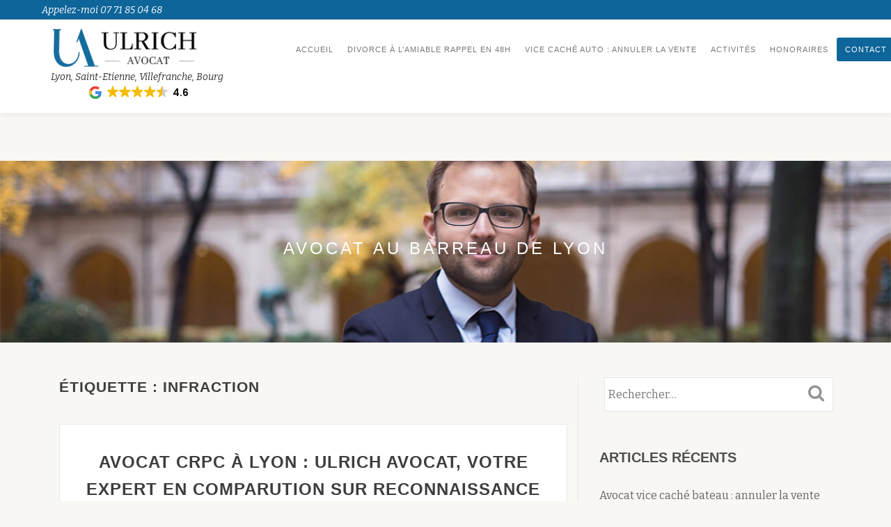

--- FILE ---
content_type: text/html; charset=UTF-8
request_url: https://ulrichavocat.fr/tag/infraction/
body_size: 19203
content:
<!DOCTYPE html>
<html lang="fr-FR" class="no-js">
<head>
	<meta charset="UTF-8">
	<meta name="viewport" content="width=device-width, initial-scale=1">
	<link rel="profile" href="https://gmpg.org/xfn/11">
	<link rel="pingback" href="https://ulrichavocat.fr/xmlrpc.php">
	<script
				type="text/javascript"
				src="https://app.termly.io/resource-blocker/f45b2f5b-4f52-48f3-bd7c-f99e4abf1fdb?autoBlock=on">
			</script><meta name='robots' content='index, follow, max-image-preview:large, max-snippet:-1, max-video-preview:-1' />
<script>window._wca = window._wca || [];</script>

	<!-- This site is optimized with the Yoast SEO plugin v26.7 - https://yoast.com/wordpress/plugins/seo/ -->
	<title>infraction Archives - Ulrich Avocat</title>
	<link rel="canonical" href="https://ulrichavocat.fr/tag/infraction/" />
	<meta property="og:locale" content="fr_FR" />
	<meta property="og:type" content="article" />
	<meta property="og:title" content="infraction Archives - Ulrich Avocat" />
	<meta property="og:url" content="https://ulrichavocat.fr/tag/infraction/" />
	<meta property="og:site_name" content="Ulrich Avocat" />
	<meta name="twitter:card" content="summary_large_image" />
	<!-- / Yoast SEO plugin. -->


<link rel='dns-prefetch' href='//stats.wp.com' />
<link rel='dns-prefetch' href='//secure.gravatar.com' />
<link rel='dns-prefetch' href='//www.googletagmanager.com' />
<link rel='dns-prefetch' href='//fonts.googleapis.com' />
<link rel='dns-prefetch' href='//v0.wordpress.com' />
<link rel='preconnect' href='//i0.wp.com' />
<link rel="alternate" type="application/rss+xml" title="Ulrich Avocat &raquo; Flux" href="https://ulrichavocat.fr/feed/" />
<link rel="alternate" type="application/rss+xml" title="Ulrich Avocat &raquo; Flux des commentaires" href="https://ulrichavocat.fr/comments/feed/" />
<link rel="alternate" type="application/rss+xml" title="Ulrich Avocat &raquo; Flux de l’étiquette infraction" href="https://ulrichavocat.fr/tag/infraction/feed/" />
		<!-- This site uses the Google Analytics by ExactMetrics plugin v8.10.2 - Using Analytics tracking - https://www.exactmetrics.com/ -->
		<!-- Note: ExactMetrics is not currently configured on this site. The site owner needs to authenticate with Google Analytics in the ExactMetrics settings panel. -->
					<!-- No tracking code set -->
				<!-- / Google Analytics by ExactMetrics -->
		<style id='wp-img-auto-sizes-contain-inline-css' type='text/css'>
img:is([sizes=auto i],[sizes^="auto," i]){contain-intrinsic-size:3000px 1500px}
/*# sourceURL=wp-img-auto-sizes-contain-inline-css */
</style>
<link rel='stylesheet' id='fma_custom_user_defined_stylesheet_of_custom_price-css' href='https://ulrichavocat.fr/wp-content/plugins/custom-user-defined-pricing-for-woocommerce/assets/css/customstyle.css?ver=1.0.0' type='text/css' media='all' />
<style id='wp-emoji-styles-inline-css' type='text/css'>

	img.wp-smiley, img.emoji {
		display: inline !important;
		border: none !important;
		box-shadow: none !important;
		height: 1em !important;
		width: 1em !important;
		margin: 0 0.07em !important;
		vertical-align: -0.1em !important;
		background: none !important;
		padding: 0 !important;
	}
/*# sourceURL=wp-emoji-styles-inline-css */
</style>
<style id='wp-block-library-inline-css' type='text/css'>
:root{--wp-block-synced-color:#7a00df;--wp-block-synced-color--rgb:122,0,223;--wp-bound-block-color:var(--wp-block-synced-color);--wp-editor-canvas-background:#ddd;--wp-admin-theme-color:#007cba;--wp-admin-theme-color--rgb:0,124,186;--wp-admin-theme-color-darker-10:#006ba1;--wp-admin-theme-color-darker-10--rgb:0,107,160.5;--wp-admin-theme-color-darker-20:#005a87;--wp-admin-theme-color-darker-20--rgb:0,90,135;--wp-admin-border-width-focus:2px}@media (min-resolution:192dpi){:root{--wp-admin-border-width-focus:1.5px}}.wp-element-button{cursor:pointer}:root .has-very-light-gray-background-color{background-color:#eee}:root .has-very-dark-gray-background-color{background-color:#313131}:root .has-very-light-gray-color{color:#eee}:root .has-very-dark-gray-color{color:#313131}:root .has-vivid-green-cyan-to-vivid-cyan-blue-gradient-background{background:linear-gradient(135deg,#00d084,#0693e3)}:root .has-purple-crush-gradient-background{background:linear-gradient(135deg,#34e2e4,#4721fb 50%,#ab1dfe)}:root .has-hazy-dawn-gradient-background{background:linear-gradient(135deg,#faaca8,#dad0ec)}:root .has-subdued-olive-gradient-background{background:linear-gradient(135deg,#fafae1,#67a671)}:root .has-atomic-cream-gradient-background{background:linear-gradient(135deg,#fdd79a,#004a59)}:root .has-nightshade-gradient-background{background:linear-gradient(135deg,#330968,#31cdcf)}:root .has-midnight-gradient-background{background:linear-gradient(135deg,#020381,#2874fc)}:root{--wp--preset--font-size--normal:16px;--wp--preset--font-size--huge:42px}.has-regular-font-size{font-size:1em}.has-larger-font-size{font-size:2.625em}.has-normal-font-size{font-size:var(--wp--preset--font-size--normal)}.has-huge-font-size{font-size:var(--wp--preset--font-size--huge)}.has-text-align-center{text-align:center}.has-text-align-left{text-align:left}.has-text-align-right{text-align:right}.has-fit-text{white-space:nowrap!important}#end-resizable-editor-section{display:none}.aligncenter{clear:both}.items-justified-left{justify-content:flex-start}.items-justified-center{justify-content:center}.items-justified-right{justify-content:flex-end}.items-justified-space-between{justify-content:space-between}.screen-reader-text{border:0;clip-path:inset(50%);height:1px;margin:-1px;overflow:hidden;padding:0;position:absolute;width:1px;word-wrap:normal!important}.screen-reader-text:focus{background-color:#ddd;clip-path:none;color:#444;display:block;font-size:1em;height:auto;left:5px;line-height:normal;padding:15px 23px 14px;text-decoration:none;top:5px;width:auto;z-index:100000}html :where(.has-border-color){border-style:solid}html :where([style*=border-top-color]){border-top-style:solid}html :where([style*=border-right-color]){border-right-style:solid}html :where([style*=border-bottom-color]){border-bottom-style:solid}html :where([style*=border-left-color]){border-left-style:solid}html :where([style*=border-width]){border-style:solid}html :where([style*=border-top-width]){border-top-style:solid}html :where([style*=border-right-width]){border-right-style:solid}html :where([style*=border-bottom-width]){border-bottom-style:solid}html :where([style*=border-left-width]){border-left-style:solid}html :where(img[class*=wp-image-]){height:auto;max-width:100%}:where(figure){margin:0 0 1em}html :where(.is-position-sticky){--wp-admin--admin-bar--position-offset:var(--wp-admin--admin-bar--height,0px)}@media screen and (max-width:600px){html :where(.is-position-sticky){--wp-admin--admin-bar--position-offset:0px}}

/*# sourceURL=wp-block-library-inline-css */
</style><style id='global-styles-inline-css' type='text/css'>
:root{--wp--preset--aspect-ratio--square: 1;--wp--preset--aspect-ratio--4-3: 4/3;--wp--preset--aspect-ratio--3-4: 3/4;--wp--preset--aspect-ratio--3-2: 3/2;--wp--preset--aspect-ratio--2-3: 2/3;--wp--preset--aspect-ratio--16-9: 16/9;--wp--preset--aspect-ratio--9-16: 9/16;--wp--preset--color--black: #000000;--wp--preset--color--cyan-bluish-gray: #abb8c3;--wp--preset--color--white: #ffffff;--wp--preset--color--pale-pink: #f78da7;--wp--preset--color--vivid-red: #cf2e2e;--wp--preset--color--luminous-vivid-orange: #ff6900;--wp--preset--color--luminous-vivid-amber: #fcb900;--wp--preset--color--light-green-cyan: #7bdcb5;--wp--preset--color--vivid-green-cyan: #00d084;--wp--preset--color--pale-cyan-blue: #8ed1fc;--wp--preset--color--vivid-cyan-blue: #0693e3;--wp--preset--color--vivid-purple: #9b51e0;--wp--preset--gradient--vivid-cyan-blue-to-vivid-purple: linear-gradient(135deg,rgb(6,147,227) 0%,rgb(155,81,224) 100%);--wp--preset--gradient--light-green-cyan-to-vivid-green-cyan: linear-gradient(135deg,rgb(122,220,180) 0%,rgb(0,208,130) 100%);--wp--preset--gradient--luminous-vivid-amber-to-luminous-vivid-orange: linear-gradient(135deg,rgb(252,185,0) 0%,rgb(255,105,0) 100%);--wp--preset--gradient--luminous-vivid-orange-to-vivid-red: linear-gradient(135deg,rgb(255,105,0) 0%,rgb(207,46,46) 100%);--wp--preset--gradient--very-light-gray-to-cyan-bluish-gray: linear-gradient(135deg,rgb(238,238,238) 0%,rgb(169,184,195) 100%);--wp--preset--gradient--cool-to-warm-spectrum: linear-gradient(135deg,rgb(74,234,220) 0%,rgb(151,120,209) 20%,rgb(207,42,186) 40%,rgb(238,44,130) 60%,rgb(251,105,98) 80%,rgb(254,248,76) 100%);--wp--preset--gradient--blush-light-purple: linear-gradient(135deg,rgb(255,206,236) 0%,rgb(152,150,240) 100%);--wp--preset--gradient--blush-bordeaux: linear-gradient(135deg,rgb(254,205,165) 0%,rgb(254,45,45) 50%,rgb(107,0,62) 100%);--wp--preset--gradient--luminous-dusk: linear-gradient(135deg,rgb(255,203,112) 0%,rgb(199,81,192) 50%,rgb(65,88,208) 100%);--wp--preset--gradient--pale-ocean: linear-gradient(135deg,rgb(255,245,203) 0%,rgb(182,227,212) 50%,rgb(51,167,181) 100%);--wp--preset--gradient--electric-grass: linear-gradient(135deg,rgb(202,248,128) 0%,rgb(113,206,126) 100%);--wp--preset--gradient--midnight: linear-gradient(135deg,rgb(2,3,129) 0%,rgb(40,116,252) 100%);--wp--preset--font-size--small: 13px;--wp--preset--font-size--medium: 20px;--wp--preset--font-size--large: 36px;--wp--preset--font-size--x-large: 42px;--wp--preset--spacing--20: 0.44rem;--wp--preset--spacing--30: 0.67rem;--wp--preset--spacing--40: 1rem;--wp--preset--spacing--50: 1.5rem;--wp--preset--spacing--60: 2.25rem;--wp--preset--spacing--70: 3.38rem;--wp--preset--spacing--80: 5.06rem;--wp--preset--shadow--natural: 6px 6px 9px rgba(0, 0, 0, 0.2);--wp--preset--shadow--deep: 12px 12px 50px rgba(0, 0, 0, 0.4);--wp--preset--shadow--sharp: 6px 6px 0px rgba(0, 0, 0, 0.2);--wp--preset--shadow--outlined: 6px 6px 0px -3px rgb(255, 255, 255), 6px 6px rgb(0, 0, 0);--wp--preset--shadow--crisp: 6px 6px 0px rgb(0, 0, 0);}:where(.is-layout-flex){gap: 0.5em;}:where(.is-layout-grid){gap: 0.5em;}body .is-layout-flex{display: flex;}.is-layout-flex{flex-wrap: wrap;align-items: center;}.is-layout-flex > :is(*, div){margin: 0;}body .is-layout-grid{display: grid;}.is-layout-grid > :is(*, div){margin: 0;}:where(.wp-block-columns.is-layout-flex){gap: 2em;}:where(.wp-block-columns.is-layout-grid){gap: 2em;}:where(.wp-block-post-template.is-layout-flex){gap: 1.25em;}:where(.wp-block-post-template.is-layout-grid){gap: 1.25em;}.has-black-color{color: var(--wp--preset--color--black) !important;}.has-cyan-bluish-gray-color{color: var(--wp--preset--color--cyan-bluish-gray) !important;}.has-white-color{color: var(--wp--preset--color--white) !important;}.has-pale-pink-color{color: var(--wp--preset--color--pale-pink) !important;}.has-vivid-red-color{color: var(--wp--preset--color--vivid-red) !important;}.has-luminous-vivid-orange-color{color: var(--wp--preset--color--luminous-vivid-orange) !important;}.has-luminous-vivid-amber-color{color: var(--wp--preset--color--luminous-vivid-amber) !important;}.has-light-green-cyan-color{color: var(--wp--preset--color--light-green-cyan) !important;}.has-vivid-green-cyan-color{color: var(--wp--preset--color--vivid-green-cyan) !important;}.has-pale-cyan-blue-color{color: var(--wp--preset--color--pale-cyan-blue) !important;}.has-vivid-cyan-blue-color{color: var(--wp--preset--color--vivid-cyan-blue) !important;}.has-vivid-purple-color{color: var(--wp--preset--color--vivid-purple) !important;}.has-black-background-color{background-color: var(--wp--preset--color--black) !important;}.has-cyan-bluish-gray-background-color{background-color: var(--wp--preset--color--cyan-bluish-gray) !important;}.has-white-background-color{background-color: var(--wp--preset--color--white) !important;}.has-pale-pink-background-color{background-color: var(--wp--preset--color--pale-pink) !important;}.has-vivid-red-background-color{background-color: var(--wp--preset--color--vivid-red) !important;}.has-luminous-vivid-orange-background-color{background-color: var(--wp--preset--color--luminous-vivid-orange) !important;}.has-luminous-vivid-amber-background-color{background-color: var(--wp--preset--color--luminous-vivid-amber) !important;}.has-light-green-cyan-background-color{background-color: var(--wp--preset--color--light-green-cyan) !important;}.has-vivid-green-cyan-background-color{background-color: var(--wp--preset--color--vivid-green-cyan) !important;}.has-pale-cyan-blue-background-color{background-color: var(--wp--preset--color--pale-cyan-blue) !important;}.has-vivid-cyan-blue-background-color{background-color: var(--wp--preset--color--vivid-cyan-blue) !important;}.has-vivid-purple-background-color{background-color: var(--wp--preset--color--vivid-purple) !important;}.has-black-border-color{border-color: var(--wp--preset--color--black) !important;}.has-cyan-bluish-gray-border-color{border-color: var(--wp--preset--color--cyan-bluish-gray) !important;}.has-white-border-color{border-color: var(--wp--preset--color--white) !important;}.has-pale-pink-border-color{border-color: var(--wp--preset--color--pale-pink) !important;}.has-vivid-red-border-color{border-color: var(--wp--preset--color--vivid-red) !important;}.has-luminous-vivid-orange-border-color{border-color: var(--wp--preset--color--luminous-vivid-orange) !important;}.has-luminous-vivid-amber-border-color{border-color: var(--wp--preset--color--luminous-vivid-amber) !important;}.has-light-green-cyan-border-color{border-color: var(--wp--preset--color--light-green-cyan) !important;}.has-vivid-green-cyan-border-color{border-color: var(--wp--preset--color--vivid-green-cyan) !important;}.has-pale-cyan-blue-border-color{border-color: var(--wp--preset--color--pale-cyan-blue) !important;}.has-vivid-cyan-blue-border-color{border-color: var(--wp--preset--color--vivid-cyan-blue) !important;}.has-vivid-purple-border-color{border-color: var(--wp--preset--color--vivid-purple) !important;}.has-vivid-cyan-blue-to-vivid-purple-gradient-background{background: var(--wp--preset--gradient--vivid-cyan-blue-to-vivid-purple) !important;}.has-light-green-cyan-to-vivid-green-cyan-gradient-background{background: var(--wp--preset--gradient--light-green-cyan-to-vivid-green-cyan) !important;}.has-luminous-vivid-amber-to-luminous-vivid-orange-gradient-background{background: var(--wp--preset--gradient--luminous-vivid-amber-to-luminous-vivid-orange) !important;}.has-luminous-vivid-orange-to-vivid-red-gradient-background{background: var(--wp--preset--gradient--luminous-vivid-orange-to-vivid-red) !important;}.has-very-light-gray-to-cyan-bluish-gray-gradient-background{background: var(--wp--preset--gradient--very-light-gray-to-cyan-bluish-gray) !important;}.has-cool-to-warm-spectrum-gradient-background{background: var(--wp--preset--gradient--cool-to-warm-spectrum) !important;}.has-blush-light-purple-gradient-background{background: var(--wp--preset--gradient--blush-light-purple) !important;}.has-blush-bordeaux-gradient-background{background: var(--wp--preset--gradient--blush-bordeaux) !important;}.has-luminous-dusk-gradient-background{background: var(--wp--preset--gradient--luminous-dusk) !important;}.has-pale-ocean-gradient-background{background: var(--wp--preset--gradient--pale-ocean) !important;}.has-electric-grass-gradient-background{background: var(--wp--preset--gradient--electric-grass) !important;}.has-midnight-gradient-background{background: var(--wp--preset--gradient--midnight) !important;}.has-small-font-size{font-size: var(--wp--preset--font-size--small) !important;}.has-medium-font-size{font-size: var(--wp--preset--font-size--medium) !important;}.has-large-font-size{font-size: var(--wp--preset--font-size--large) !important;}.has-x-large-font-size{font-size: var(--wp--preset--font-size--x-large) !important;}
/*# sourceURL=global-styles-inline-css */
</style>

<style id='classic-theme-styles-inline-css' type='text/css'>
/*! This file is auto-generated */
.wp-block-button__link{color:#fff;background-color:#32373c;border-radius:9999px;box-shadow:none;text-decoration:none;padding:calc(.667em + 2px) calc(1.333em + 2px);font-size:1.125em}.wp-block-file__button{background:#32373c;color:#fff;text-decoration:none}
/*# sourceURL=/wp-includes/css/classic-themes.min.css */
</style>
<link rel='stylesheet' id='cpsh-shortcodes-css' href='https://ulrichavocat.fr/wp-content/plugins/column-shortcodes/assets/css/shortcodes.css?ver=1.0.1' type='text/css' media='all' />
<link rel='stylesheet' id='cf7mls-css' href='https://ulrichavocat.fr/wp-content/plugins/contact-form-7-multi-step/assets/frontend/css/cf7mls.css?ver=2.3' type='text/css' media='all' />
<link rel='stylesheet' id='cf7mls_progress_bar-css' href='https://ulrichavocat.fr/wp-content/plugins/contact-form-7-multi-step/assets/frontend/css/progress_bar.css?ver=2.3' type='text/css' media='all' />
<link rel='stylesheet' id='cf7mls_animate-css' href='https://ulrichavocat.fr/wp-content/plugins/contact-form-7-multi-step/assets/frontend/animate/animate.min.css?ver=2.3' type='text/css' media='all' />
<link rel='stylesheet' id='contact-form-7-signature-addon-css' href='https://ulrichavocat.fr/wp-content/plugins/contact-form-7-signature-addon/public/css/style.css?ver=4.2.2' type='text/css' media='all' />
<link rel='stylesheet' id='cf7-style-frontend-style-css' href='https://ulrichavocat.fr/wp-content/plugins/contact-form-7-style/css/frontend.css?ver=3.1.8' type='text/css' media='all' />
<link rel='stylesheet' id='cf7-style-responsive-style-css' href='https://ulrichavocat.fr/wp-content/plugins/contact-form-7-style/css/responsive.css?ver=3.1.8' type='text/css' media='all' />
<link rel='stylesheet' id='contact-form-7-css' href='https://ulrichavocat.fr/wp-content/plugins/contact-form-7/includes/css/styles.css?ver=6.1.4' type='text/css' media='all' />
<link rel='stylesheet' id='wpsm_ac-font-awesome-front-css' href='https://ulrichavocat.fr/wp-content/plugins/responsive-accordion-and-collapse/css/font-awesome/css/font-awesome.min.css?ver=6.9' type='text/css' media='all' />
<link rel='stylesheet' id='wpsm_ac_bootstrap-front-css' href='https://ulrichavocat.fr/wp-content/plugins/responsive-accordion-and-collapse/css/bootstrap-front.css?ver=6.9' type='text/css' media='all' />
<link rel='stylesheet' id='woocommerce-layout-css' href='https://ulrichavocat.fr/wp-content/plugins/woocommerce/assets/css/woocommerce-layout.css?ver=10.4.3' type='text/css' media='all' />
<style id='woocommerce-layout-inline-css' type='text/css'>

	.infinite-scroll .woocommerce-pagination {
		display: none;
	}
/*# sourceURL=woocommerce-layout-inline-css */
</style>
<link rel='stylesheet' id='woocommerce-smallscreen-css' href='https://ulrichavocat.fr/wp-content/plugins/woocommerce/assets/css/woocommerce-smallscreen.css?ver=10.4.3' type='text/css' media='only screen and (max-width: 768px)' />
<link rel='stylesheet' id='woocommerce-general-css' href='https://ulrichavocat.fr/wp-content/plugins/woocommerce/assets/css/woocommerce.css?ver=10.4.3' type='text/css' media='all' />
<style id='woocommerce-inline-inline-css' type='text/css'>
.woocommerce form .form-row .required { visibility: visible; }
/*# sourceURL=woocommerce-inline-inline-css */
</style>
<link rel='stylesheet' id='ppress-frontend-css' href='https://ulrichavocat.fr/wp-content/plugins/wp-user-avatar/assets/css/frontend.min.css?ver=4.16.8' type='text/css' media='all' />
<link rel='stylesheet' id='ppress-flatpickr-css' href='https://ulrichavocat.fr/wp-content/plugins/wp-user-avatar/assets/flatpickr/flatpickr.min.css?ver=4.16.8' type='text/css' media='all' />
<link rel='stylesheet' id='ppress-select2-css' href='https://ulrichavocat.fr/wp-content/plugins/wp-user-avatar/assets/select2/select2.min.css?ver=6.9' type='text/css' media='all' />
<link rel='stylesheet' id='naturelle-parent-style-css' href='https://ulrichavocat.fr/wp-content/themes/llorix-one-lite/style.css?ver=6.9' type='text/css' media='all' />
<link rel='stylesheet' id='naturelle-fonts-css' href='//fonts.googleapis.com/css?family=Bitter%3A400%2C400i&#038;subset=latin%2Clatin-ext' type='text/css' media='all' />
<link rel='stylesheet' id='llorix-one-lite-font-css' href='//fonts.googleapis.com/css?family=Cabin%3A400%2C600%7COpen+Sans%3A400%2C300%2C600&#038;ver=6.9' type='text/css' media='all' />
<link rel='stylesheet' id='llorix-one-lite-fontawesome-css' href='https://ulrichavocat.fr/wp-content/themes/llorix-one-lite/css/font-awesome.min.css?ver=4.4.0' type='text/css' media='all' />
<link rel='stylesheet' id='llorix-one-lite-bootstrap-style-css' href='https://ulrichavocat.fr/wp-content/themes/llorix-one-lite/css/bootstrap.min.css?ver=3.3.1' type='text/css' media='all' />
<link rel='stylesheet' id='llorix-one-lite-style-css' href='https://ulrichavocat.fr/wp-content/themes/naturelle/style.css?ver=1.0.0' type='text/css' media='all' />
<style id='llorix-one-lite-style-inline-css' type='text/css'>
.overlay-layer-wrap{ background:rgba(13,60,85,0.11);}.archive-top .section-overlay-layer{ background:rgba(210,0,214,0.01);}
/*# sourceURL=llorix-one-lite-style-inline-css */
</style>
<link rel='stylesheet' id='recent-posts-widget-with-thumbnails-public-style-css' href='https://ulrichavocat.fr/wp-content/plugins/recent-posts-widget-with-thumbnails/public.css?ver=7.1.1' type='text/css' media='all' />
<link rel='stylesheet' id='cf7cf-style-css' href='https://ulrichavocat.fr/wp-content/plugins/cf7-conditional-fields/style.css?ver=2.6.7' type='text/css' media='all' />
<link rel='stylesheet' id='forget-about-shortcode-buttons-css' href='https://ulrichavocat.fr/wp-content/plugins/forget-about-shortcode-buttons/public/css/button-styles.css?ver=2.1.3' type='text/css' media='all' />
<link rel='stylesheet' id='anb-style-css' href='https://ulrichavocat.fr/wp-content/plugins/alert-notice-boxes/css/anb.css?ver=200615-163949' type='text/css' media='all' />
<link rel='stylesheet' id='anb-dynamic-style-css' href='https://ulrichavocat.fr/wp-content/plugins/alert-notice-boxes/css/anb-dynamic.css?ver=240209-22536' type='text/css' media='all' />
<script type="text/javascript" src="https://ulrichavocat.fr/wp-includes/js/jquery/jquery.min.js?ver=3.7.1" id="jquery-core-js"></script>
<script type="text/javascript" src="https://ulrichavocat.fr/wp-includes/js/jquery/jquery-migrate.min.js?ver=3.4.1" id="jquery-migrate-js"></script>
<script type="text/javascript" src="https://ulrichavocat.fr/wp-content/plugins/svg-support/vendor/DOMPurify/DOMPurify.min.js?ver=2.5.8" id="bodhi-dompurify-library-js"></script>
<script type="text/javascript" src="https://ulrichavocat.fr/wp-content/plugins/contact-form-7-signature-addon/public/js/signature_pad.min.js?ver=4.2.2" id="contact-form-7-signature-addon-signature-js"></script>
<script type="text/javascript" src="https://ulrichavocat.fr/wp-content/plugins/contact-form-7-signature-addon/public/js/scripts.js?ver=4.2.2" id="contact-form-7-signature-addon-js"></script>
<script type="text/javascript" src="https://ulrichavocat.fr/wp-content/plugins/sticky-menu-or-anything-on-scroll/assets/js/jq-sticky-anything.min.js?ver=2.1.1" id="stickyAnythingLib-js"></script>
<script type="text/javascript" id="bodhi_svg_inline-js-extra">
/* <![CDATA[ */
var svgSettings = {"skipNested":""};
//# sourceURL=bodhi_svg_inline-js-extra
/* ]]> */
</script>
<script type="text/javascript" src="https://ulrichavocat.fr/wp-content/plugins/svg-support/js/min/svgs-inline-min.js" id="bodhi_svg_inline-js"></script>
<script type="text/javascript" id="bodhi_svg_inline-js-after">
/* <![CDATA[ */
cssTarget={"Bodhi":"img.style-svg","ForceInlineSVG":"style-svg"};ForceInlineSVGActive="false";frontSanitizationEnabled="on";
//# sourceURL=bodhi_svg_inline-js-after
/* ]]> */
</script>
<script type="text/javascript" src="https://ulrichavocat.fr/wp-content/plugins/woocommerce/assets/js/jquery-blockui/jquery.blockUI.min.js?ver=2.7.0-wc.10.4.3" id="wc-jquery-blockui-js" defer="defer" data-wp-strategy="defer"></script>
<script type="text/javascript" id="wc-add-to-cart-js-extra">
/* <![CDATA[ */
var wc_add_to_cart_params = {"ajax_url":"/wp-admin/admin-ajax.php","wc_ajax_url":"/?wc-ajax=%%endpoint%%","i18n_view_cart":"Voir le panier","cart_url":"https://ulrichavocat.fr/commander/","is_cart":"","cart_redirect_after_add":"no"};
//# sourceURL=wc-add-to-cart-js-extra
/* ]]> */
</script>
<script type="text/javascript" src="https://ulrichavocat.fr/wp-content/plugins/woocommerce/assets/js/frontend/add-to-cart.min.js?ver=10.4.3" id="wc-add-to-cart-js" defer="defer" data-wp-strategy="defer"></script>
<script type="text/javascript" src="https://ulrichavocat.fr/wp-content/plugins/woocommerce/assets/js/js-cookie/js.cookie.min.js?ver=2.1.4-wc.10.4.3" id="wc-js-cookie-js" defer="defer" data-wp-strategy="defer"></script>
<script type="text/javascript" id="woocommerce-js-extra">
/* <![CDATA[ */
var woocommerce_params = {"ajax_url":"/wp-admin/admin-ajax.php","wc_ajax_url":"/?wc-ajax=%%endpoint%%","i18n_password_show":"Afficher le mot de passe","i18n_password_hide":"Masquer le mot de passe"};
//# sourceURL=woocommerce-js-extra
/* ]]> */
</script>
<script type="text/javascript" src="https://ulrichavocat.fr/wp-content/plugins/woocommerce/assets/js/frontend/woocommerce.min.js?ver=10.4.3" id="woocommerce-js" defer="defer" data-wp-strategy="defer"></script>
<script type="text/javascript" src="https://ulrichavocat.fr/wp-content/plugins/wp-user-avatar/assets/flatpickr/flatpickr.min.js?ver=4.16.8" id="ppress-flatpickr-js"></script>
<script type="text/javascript" src="https://ulrichavocat.fr/wp-content/plugins/wp-user-avatar/assets/select2/select2.min.js?ver=4.16.8" id="ppress-select2-js"></script>
<script type="text/javascript" src="https://stats.wp.com/s-202604.js" id="woocommerce-analytics-js" defer="defer" data-wp-strategy="defer"></script>

<!-- Extrait de code de la balise Google (gtag.js) ajouté par Site Kit -->
<!-- Extrait Google Analytics ajouté par Site Kit -->
<script type="text/javascript" src="https://www.googletagmanager.com/gtag/js?id=G-9WS77SN280" id="google_gtagjs-js" async></script>
<script type="text/javascript" id="google_gtagjs-js-after">
/* <![CDATA[ */
window.dataLayer = window.dataLayer || [];function gtag(){dataLayer.push(arguments);}
gtag("set","linker",{"domains":["ulrichavocat.fr"]});
gtag("js", new Date());
gtag("set", "developer_id.dZTNiMT", true);
gtag("config", "G-9WS77SN280");
//# sourceURL=google_gtagjs-js-after
/* ]]> */
</script>
<script type="text/javascript" src="https://ulrichavocat.fr/wp-content/plugins/alert-notice-boxes/js/anb.js?ver=200615-163949" id="anb-js-js"></script>
<link rel="https://api.w.org/" href="https://ulrichavocat.fr/wp-json/" /><link rel="alternate" title="JSON" type="application/json" href="https://ulrichavocat.fr/wp-json/wp/v2/tags/886" /><link rel="EditURI" type="application/rsd+xml" title="RSD" href="https://ulrichavocat.fr/xmlrpc.php?rsd" />
<meta name="generator" content="WordPress 6.9" />
<meta name="generator" content="WooCommerce 10.4.3" />
<style type="text/css">div[id^="wpcf7-f4087-p"] button.cf7mls_next {   }div[id^="wpcf7-f4087-p"] button.cf7mls_back {   }div[id^="wpcf7-f3230-p"] button.cf7mls_next {   }div[id^="wpcf7-f3230-p"] button.cf7mls_back {   }div[id^="wpcf7-f2995-p"] button.cf7mls_next {   }div[id^="wpcf7-f2995-p"] button.cf7mls_back {   }div[id^="wpcf7-f2880-p"] button.cf7mls_next {   }div[id^="wpcf7-f2880-p"] button.cf7mls_back {   }div[id^="wpcf7-f2879-p"] button.cf7mls_next {   }div[id^="wpcf7-f2879-p"] button.cf7mls_back {   }</style><meta name="generator" content="Site Kit by Google 1.170.0" /><script type="application/ld+json" data-source="DataFeed:WordPress" data-schema="7229-post-Default">{"@context":"https:\/\/schema.org\/","@type":"CollectionPage","@id":"https:\/\/ulrichavocat.fr\/tag\/infraction\/#CollectionPage","headline":"infraction Tag","description":"","url":"https:\/\/ulrichavocat.fr\/tag\/infraction\/","hasPart":[{"@type":"BlogPosting","@id":"https:\/\/ulrichavocat.fr\/avocat-crpc-a-lyon-ulrich-avocat-expert-comparution-reconnaissance-prealable-de-culpabilite\/","headline":"Avocat CRPC \u00e0 Lyon : Ulrich Avocat, Votre Expert en Comparution sur Reconnaissance Pr\u00e9alable de Culpabilit\u00e9","url":"https:\/\/ulrichavocat.fr\/avocat-crpc-a-lyon-ulrich-avocat-expert-comparution-reconnaissance-prealable-de-culpabilite\/","datePublished":"2023-08-25","dateModified":"2024-04-21","mainEntityOfPage":"https:\/\/ulrichavocat.fr\/avocat-crpc-a-lyon-ulrich-avocat-expert-comparution-reconnaissance-prealable-de-culpabilite\/","author":{"@type":"Person","@id":"https:\/\/ulrichavocat.fr\/author\/admin2721\/#Person","name":"Ulrich Simon","url":"https:\/\/ulrichavocat.fr\/author\/admin2721\/","identifier":1,"description":"Maitre ULRICH est avocat \u00e0 la Cour inscrit au barreau de Lyon et dirige l'\u00e9quipe du cabinet Ulrich Avocat. Apr\u00e8s une formation universitaire G\u00e9n\u00e9raliste, il est devenu enseignant en Droit des Contrats puis Droit des Contrats Sp\u00e9ciaux et Droit des Soci\u00e9t\u00e9s avant de cesser cette activit\u00e9 pour se consacrer aux clients de son cabinet. Il fut \u00e9galement charg\u00e9 de Cours Magistraux en Droit des Entreprises en difficult\u00e9s (redressement, liquidation judiciaire). Pour les entreprises comme les particuliers, le cabinet Ulrich Avocat croit en une approche alliant proximit\u00e9, disponibilit\u00e9 et conseils de qualit\u00e9.","image":{"@type":"ImageObject","@id":"https:\/\/i0.wp.com\/ulrichavocat.fr\/wp-content\/uploads\/2018\/03\/Avatar_Simon_Ulrich.jpg?fit=84%2C96&ssl=1","url":"https:\/\/i0.wp.com\/ulrichavocat.fr\/wp-content\/uploads\/2018\/03\/Avatar_Simon_Ulrich.jpg?fit=84%2C96&ssl=1","height":96,"width":96}},"publisher":null,"image":{"@type":"ImageObject","@id":"https:\/\/i0.wp.com\/ulrichavocat.fr\/wp-content\/uploads\/2023\/08\/Avocat-Lyon-CRPC-1.png?fit=2153%2C746&ssl=1","url":"https:\/\/i0.wp.com\/ulrichavocat.fr\/wp-content\/uploads\/2023\/08\/Avocat-Lyon-CRPC-1.png?fit=2153%2C746&ssl=1","height":746,"width":2153},"keywords":["auteur","avocat","Avocat Macon","bourg en bresse","Correctionnel","crpc","indemnisation","infraction","lyon","meilleur avocat","p\u00e9nal","p\u00e9naliste","pr\u00e9judice corporel","victime","villefranche sur saone","violences conjugales"]},{"@type":"BlogPosting","@id":"https:\/\/ulrichavocat.fr\/qui-est-meilleur-avocat-droit-penal-lyon\/","headline":"Qui est le Meilleur Avocat en Droit P\u00e9nal \u00e0 Lyon ?","url":"https:\/\/ulrichavocat.fr\/qui-est-meilleur-avocat-droit-penal-lyon\/","datePublished":"2023-06-09","dateModified":"2024-09-25","mainEntityOfPage":"https:\/\/ulrichavocat.fr\/qui-est-meilleur-avocat-droit-penal-lyon\/","author":{"@type":"Person","@id":"https:\/\/ulrichavocat.fr\/author\/admin2721\/#Person","name":"Ulrich Simon","url":"https:\/\/ulrichavocat.fr\/author\/admin2721\/","identifier":1,"description":"Maitre ULRICH est avocat \u00e0 la Cour inscrit au barreau de Lyon et dirige l'\u00e9quipe du cabinet Ulrich Avocat. Apr\u00e8s une formation universitaire G\u00e9n\u00e9raliste, il est devenu enseignant en Droit des Contrats puis Droit des Contrats Sp\u00e9ciaux et Droit des Soci\u00e9t\u00e9s avant de cesser cette activit\u00e9 pour se consacrer aux clients de son cabinet. Il fut \u00e9galement charg\u00e9 de Cours Magistraux en Droit des Entreprises en difficult\u00e9s (redressement, liquidation judiciaire). Pour les entreprises comme les particuliers, le cabinet Ulrich Avocat croit en une approche alliant proximit\u00e9, disponibilit\u00e9 et conseils de qualit\u00e9.","image":{"@type":"ImageObject","@id":"https:\/\/i0.wp.com\/ulrichavocat.fr\/wp-content\/uploads\/2018\/03\/Avatar_Simon_Ulrich.jpg?fit=84%2C96&ssl=1","url":"https:\/\/i0.wp.com\/ulrichavocat.fr\/wp-content\/uploads\/2018\/03\/Avatar_Simon_Ulrich.jpg?fit=84%2C96&ssl=1","height":96,"width":96}},"publisher":null,"image":{"@type":"ImageObject","@id":"https:\/\/i0.wp.com\/ulrichavocat.fr\/wp-content\/uploads\/2023\/06\/meilleur-avocat-droit-penal-lyon-1.png?fit=2153%2C746&ssl=1","url":"https:\/\/i0.wp.com\/ulrichavocat.fr\/wp-content\/uploads\/2023\/06\/meilleur-avocat-droit-penal-lyon-1.png?fit=2153%2C746&ssl=1","height":746,"width":2153},"keywords":["aggression","avocat","Avocat Bourg en Bresse","Bourgoin Jaillieu","cannabis","controle judiciaire","convocation","cour d'assise","drogue","exces de vitesse","infraction","lyon","p\u00e9nal","tribunal correctionnel","tribunal de police","vienne","villefranche sur saone","viol"]},{"@type":"BlogPosting","@id":"https:\/\/ulrichavocat.fr\/ulrich-avocat-lyon-avocat-expert-droit-militaire-procedures-de-desertion-devant-tribunal-militaire-crpc-a-lyon-france\/","headline":"Ulrich Avocat Lyon: Votre Avocat Expert en Droit Militaire pour les Proc\u00e9dures de D\u00e9sertion devant le Tribunal Militaire et en CRPC \u00e0 Lyon et en France","url":"https:\/\/ulrichavocat.fr\/ulrich-avocat-lyon-avocat-expert-droit-militaire-procedures-de-desertion-devant-tribunal-militaire-crpc-a-lyon-france\/","datePublished":"2023-05-31","dateModified":"2024-04-21","mainEntityOfPage":"https:\/\/ulrichavocat.fr\/ulrich-avocat-lyon-avocat-expert-droit-militaire-procedures-de-desertion-devant-tribunal-militaire-crpc-a-lyon-france\/","author":{"@type":"Person","@id":"https:\/\/ulrichavocat.fr\/author\/admin2721\/#Person","name":"Ulrich Simon","url":"https:\/\/ulrichavocat.fr\/author\/admin2721\/","identifier":1,"description":"Maitre ULRICH est avocat \u00e0 la Cour inscrit au barreau de Lyon et dirige l'\u00e9quipe du cabinet Ulrich Avocat. Apr\u00e8s une formation universitaire G\u00e9n\u00e9raliste, il est devenu enseignant en Droit des Contrats puis Droit des Contrats Sp\u00e9ciaux et Droit des Soci\u00e9t\u00e9s avant de cesser cette activit\u00e9 pour se consacrer aux clients de son cabinet. Il fut \u00e9galement charg\u00e9 de Cours Magistraux en Droit des Entreprises en difficult\u00e9s (redressement, liquidation judiciaire). Pour les entreprises comme les particuliers, le cabinet Ulrich Avocat croit en une approche alliant proximit\u00e9, disponibilit\u00e9 et conseils de qualit\u00e9.","image":{"@type":"ImageObject","@id":"https:\/\/i0.wp.com\/ulrichavocat.fr\/wp-content\/uploads\/2018\/03\/Avatar_Simon_Ulrich.jpg?fit=84%2C96&ssl=1","url":"https:\/\/i0.wp.com\/ulrichavocat.fr\/wp-content\/uploads\/2018\/03\/Avatar_Simon_Ulrich.jpg?fit=84%2C96&ssl=1","height":96,"width":96}},"publisher":null,"image":{"@type":"ImageObject","@id":"https:\/\/i0.wp.com\/ulrichavocat.fr\/wp-content\/uploads\/2023\/05\/avocat-militaire-lyon.png?fit=1024%2C1024&ssl=1","url":"https:\/\/i0.wp.com\/ulrichavocat.fr\/wp-content\/uploads\/2023\/05\/avocat-militaire-lyon.png?fit=1024%2C1024&ssl=1","height":1024,"width":1024},"keywords":["avocat","cour martial","crpc","d\u00e9lit","d\u00e9sertion","france","infraction","lyon","militaire","p\u00e9nal","soldat","tribunal militaire"]}]}</script>
<meta name="ti-site-data" content="[base64]" />	<style>img#wpstats{display:none}</style>
		<!--[if lt IE 9]>
<script src="https://ulrichavocat.fr/wp-content/themes/llorix-one-lite/js/html5shiv.min.js"></script>
<![endif]-->
	<noscript><style>.woocommerce-product-gallery{ opacity: 1 !important; }</style></noscript>
	<style type="text/css">.recentcomments a{display:inline !important;padding:0 !important;margin:0 !important;}</style>
<style class='cf7-style' media='screen' type='text/css'>

</style>

<!-- Extrait Google Tag Manager ajouté par Site Kit -->
<script type="text/javascript">
/* <![CDATA[ */

			( function( w, d, s, l, i ) {
				w[l] = w[l] || [];
				w[l].push( {'gtm.start': new Date().getTime(), event: 'gtm.js'} );
				var f = d.getElementsByTagName( s )[0],
					j = d.createElement( s ), dl = l != 'dataLayer' ? '&l=' + l : '';
				j.async = true;
				j.src = 'https://www.googletagmanager.com/gtm.js?id=' + i + dl;
				f.parentNode.insertBefore( j, f );
			} )( window, document, 'script', 'dataLayer', 'GTM-KJ8ZW2V' );
			
/* ]]> */
</script>

<!-- End Google Tag Manager snippet added by Site Kit -->
<style type="text/css">.saboxplugin-wrap{-webkit-box-sizing:border-box;-moz-box-sizing:border-box;-ms-box-sizing:border-box;box-sizing:border-box;border:1px solid #eee;width:100%;clear:both;display:block;overflow:hidden;word-wrap:break-word;position:relative}.saboxplugin-wrap .saboxplugin-gravatar{float:left;padding:0 20px 20px 20px}.saboxplugin-wrap .saboxplugin-gravatar img{max-width:100px;height:auto;border-radius:0;}.saboxplugin-wrap .saboxplugin-authorname{font-size:18px;line-height:1;margin:20px 0 0 20px;display:block}.saboxplugin-wrap .saboxplugin-authorname a{text-decoration:none}.saboxplugin-wrap .saboxplugin-authorname a:focus{outline:0}.saboxplugin-wrap .saboxplugin-desc{display:block;margin:5px 20px}.saboxplugin-wrap .saboxplugin-desc a{text-decoration:underline}.saboxplugin-wrap .saboxplugin-desc p{margin:5px 0 12px}.saboxplugin-wrap .saboxplugin-web{margin:0 20px 15px;text-align:left}.saboxplugin-wrap .sab-web-position{text-align:right}.saboxplugin-wrap .saboxplugin-web a{color:#ccc;text-decoration:none}.saboxplugin-wrap .saboxplugin-socials{position:relative;display:block;background:#fcfcfc;padding:5px;border-top:1px solid #eee}.saboxplugin-wrap .saboxplugin-socials a svg{width:20px;height:20px}.saboxplugin-wrap .saboxplugin-socials a svg .st2{fill:#fff; transform-origin:center center;}.saboxplugin-wrap .saboxplugin-socials a svg .st1{fill:rgba(0,0,0,.3)}.saboxplugin-wrap .saboxplugin-socials a:hover{opacity:.8;-webkit-transition:opacity .4s;-moz-transition:opacity .4s;-o-transition:opacity .4s;transition:opacity .4s;box-shadow:none!important;-webkit-box-shadow:none!important}.saboxplugin-wrap .saboxplugin-socials .saboxplugin-icon-color{box-shadow:none;padding:0;border:0;-webkit-transition:opacity .4s;-moz-transition:opacity .4s;-o-transition:opacity .4s;transition:opacity .4s;display:inline-block;color:#fff;font-size:0;text-decoration:inherit;margin:5px;-webkit-border-radius:0;-moz-border-radius:0;-ms-border-radius:0;-o-border-radius:0;border-radius:0;overflow:hidden}.saboxplugin-wrap .saboxplugin-socials .saboxplugin-icon-grey{text-decoration:inherit;box-shadow:none;position:relative;display:-moz-inline-stack;display:inline-block;vertical-align:middle;zoom:1;margin:10px 5px;color:#444;fill:#444}.clearfix:after,.clearfix:before{content:' ';display:table;line-height:0;clear:both}.ie7 .clearfix{zoom:1}.saboxplugin-socials.sabox-colored .saboxplugin-icon-color .sab-twitch{border-color:#38245c}.saboxplugin-socials.sabox-colored .saboxplugin-icon-color .sab-behance{border-color:#003eb0}.saboxplugin-socials.sabox-colored .saboxplugin-icon-color .sab-deviantart{border-color:#036824}.saboxplugin-socials.sabox-colored .saboxplugin-icon-color .sab-digg{border-color:#00327c}.saboxplugin-socials.sabox-colored .saboxplugin-icon-color .sab-dribbble{border-color:#ba1655}.saboxplugin-socials.sabox-colored .saboxplugin-icon-color .sab-facebook{border-color:#1e2e4f}.saboxplugin-socials.sabox-colored .saboxplugin-icon-color .sab-flickr{border-color:#003576}.saboxplugin-socials.sabox-colored .saboxplugin-icon-color .sab-github{border-color:#264874}.saboxplugin-socials.sabox-colored .saboxplugin-icon-color .sab-google{border-color:#0b51c5}.saboxplugin-socials.sabox-colored .saboxplugin-icon-color .sab-html5{border-color:#902e13}.saboxplugin-socials.sabox-colored .saboxplugin-icon-color .sab-instagram{border-color:#1630aa}.saboxplugin-socials.sabox-colored .saboxplugin-icon-color .sab-linkedin{border-color:#00344f}.saboxplugin-socials.sabox-colored .saboxplugin-icon-color .sab-pinterest{border-color:#5b040e}.saboxplugin-socials.sabox-colored .saboxplugin-icon-color .sab-reddit{border-color:#992900}.saboxplugin-socials.sabox-colored .saboxplugin-icon-color .sab-rss{border-color:#a43b0a}.saboxplugin-socials.sabox-colored .saboxplugin-icon-color .sab-sharethis{border-color:#5d8420}.saboxplugin-socials.sabox-colored .saboxplugin-icon-color .sab-soundcloud{border-color:#995200}.saboxplugin-socials.sabox-colored .saboxplugin-icon-color .sab-spotify{border-color:#0f612c}.saboxplugin-socials.sabox-colored .saboxplugin-icon-color .sab-stackoverflow{border-color:#a95009}.saboxplugin-socials.sabox-colored .saboxplugin-icon-color .sab-steam{border-color:#006388}.saboxplugin-socials.sabox-colored .saboxplugin-icon-color .sab-user_email{border-color:#b84e05}.saboxplugin-socials.sabox-colored .saboxplugin-icon-color .sab-tumblr{border-color:#10151b}.saboxplugin-socials.sabox-colored .saboxplugin-icon-color .sab-twitter{border-color:#0967a0}.saboxplugin-socials.sabox-colored .saboxplugin-icon-color .sab-vimeo{border-color:#0d7091}.saboxplugin-socials.sabox-colored .saboxplugin-icon-color .sab-windows{border-color:#003f71}.saboxplugin-socials.sabox-colored .saboxplugin-icon-color .sab-whatsapp{border-color:#003f71}.saboxplugin-socials.sabox-colored .saboxplugin-icon-color .sab-wordpress{border-color:#0f3647}.saboxplugin-socials.sabox-colored .saboxplugin-icon-color .sab-yahoo{border-color:#14002d}.saboxplugin-socials.sabox-colored .saboxplugin-icon-color .sab-youtube{border-color:#900}.saboxplugin-socials.sabox-colored .saboxplugin-icon-color .sab-xing{border-color:#000202}.saboxplugin-socials.sabox-colored .saboxplugin-icon-color .sab-mixcloud{border-color:#2475a0}.saboxplugin-socials.sabox-colored .saboxplugin-icon-color .sab-vk{border-color:#243549}.saboxplugin-socials.sabox-colored .saboxplugin-icon-color .sab-medium{border-color:#00452c}.saboxplugin-socials.sabox-colored .saboxplugin-icon-color .sab-quora{border-color:#420e00}.saboxplugin-socials.sabox-colored .saboxplugin-icon-color .sab-meetup{border-color:#9b181c}.saboxplugin-socials.sabox-colored .saboxplugin-icon-color .sab-goodreads{border-color:#000}.saboxplugin-socials.sabox-colored .saboxplugin-icon-color .sab-snapchat{border-color:#999700}.saboxplugin-socials.sabox-colored .saboxplugin-icon-color .sab-500px{border-color:#00557f}.saboxplugin-socials.sabox-colored .saboxplugin-icon-color .sab-mastodont{border-color:#185886}.sabox-plus-item{margin-bottom:20px}@media screen and (max-width:480px){.saboxplugin-wrap{text-align:center}.saboxplugin-wrap .saboxplugin-gravatar{float:none;padding:20px 0;text-align:center;margin:0 auto;display:block}.saboxplugin-wrap .saboxplugin-gravatar img{float:none;display:inline-block;display:-moz-inline-stack;vertical-align:middle;zoom:1}.saboxplugin-wrap .saboxplugin-desc{margin:0 10px 20px;text-align:center}.saboxplugin-wrap .saboxplugin-authorname{text-align:center;margin:10px 0 20px}}body .saboxplugin-authorname a,body .saboxplugin-authorname a:hover{box-shadow:none;-webkit-box-shadow:none}a.sab-profile-edit{font-size:16px!important;line-height:1!important}.sab-edit-settings a,a.sab-profile-edit{color:#0073aa!important;box-shadow:none!important;-webkit-box-shadow:none!important}.sab-edit-settings{margin-right:15px;position:absolute;right:0;z-index:2;bottom:10px;line-height:20px}.sab-edit-settings i{margin-left:5px}.saboxplugin-socials{line-height:1!important}.rtl .saboxplugin-wrap .saboxplugin-gravatar{float:right}.rtl .saboxplugin-wrap .saboxplugin-authorname{display:flex;align-items:center}.rtl .saboxplugin-wrap .saboxplugin-authorname .sab-profile-edit{margin-right:10px}.rtl .sab-edit-settings{right:auto;left:0}img.sab-custom-avatar{max-width:75px;}.saboxplugin-wrap .saboxplugin-gravatar img {-webkit-border-radius:50%;-moz-border-radius:50%;-ms-border-radius:50%;-o-border-radius:50%;border-radius:50%;}.saboxplugin-wrap .saboxplugin-gravatar img {-webkit-border-radius:50%;-moz-border-radius:50%;-ms-border-radius:50%;-o-border-radius:50%;border-radius:50%;}.saboxplugin-wrap .saboxplugin-gravatar img {-webkit-transition:all .5s ease;-moz-transition:all .5s ease;-o-transition:all .5s ease;transition:all .5s ease;}.saboxplugin-wrap .saboxplugin-gravatar img:hover {-webkit-transform:rotate(45deg);-moz-transform:rotate(45deg);-o-transform:rotate(45deg);-ms-transform:rotate(45deg);transform:rotate(45deg);}.saboxplugin-wrap {margin-top:0px; margin-bottom:0px; padding: 0px 0px }.saboxplugin-wrap .saboxplugin-authorname {font-size:18px; line-height:25px;}.saboxplugin-wrap .saboxplugin-desc p, .saboxplugin-wrap .saboxplugin-desc {font-size:14px !important; line-height:21px !important;}.saboxplugin-wrap .saboxplugin-web {font-size:14px;}.saboxplugin-wrap .saboxplugin-socials a svg {width:18px;height:18px;}</style><link rel="icon" href="https://i0.wp.com/ulrichavocat.fr/wp-content/uploads/2018/08/cropped-LOGO-UA-4x-2.png?fit=32%2C32&#038;ssl=1" sizes="32x32" />
<link rel="icon" href="https://i0.wp.com/ulrichavocat.fr/wp-content/uploads/2018/08/cropped-LOGO-UA-4x-2.png?fit=192%2C192&#038;ssl=1" sizes="192x192" />
<link rel="apple-touch-icon" href="https://i0.wp.com/ulrichavocat.fr/wp-content/uploads/2018/08/cropped-LOGO-UA-4x-2.png?fit=180%2C180&#038;ssl=1" />
<meta name="msapplication-TileImage" content="https://i0.wp.com/ulrichavocat.fr/wp-content/uploads/2018/08/cropped-LOGO-UA-4x-2.png?fit=270%2C270&#038;ssl=1" />
		<style type="text/css" id="wp-custom-css">
			/*bouton contact menu*/

.sticky-navigation .main-navigation li.contact-blue a {
    color: white;
		background-color: #0e659a;
    padding: 8px 12px;
    border-radius: 3px;
		max-width: fit-content;
}

.contact-blue:a {

	color: white;
   
}

.border-bottom-hover:hover {
	border-bottom-color: #0e659a;
}



img{

	
	max-height: 100%;
	
}

@media (max-width: 480px){
			
.sticky-navigation {
		position: fixed !important;
		top: auto !important;
		opacity: 1 !important;
	}

#llorix_one_lite_move{

		top: 50%; 
}
.navbar-toggle {
    position: relative;
    float: right;
    /*margin-right: 15px;*/
    /* margin-left: 10px; */
    padding: 9px 10px;
    margin-top: 8px;
    margin-bottom: 8px;
    background-color: transparent;
    background-image: none;
    border: 1px solid transparent;
    border-radius: 4px;
}

.navbar-inverse .navbar-toggle, .navbar-inverse .navbar-toggle:hover, .navbar-inverse .navbar-toggle:focus {
    background: none;
    margin-top: 4px;
}

h1.site-title a {
    color: #3d3d3d;
    font-size: 22px;
    font-weight: 700;
		padding-left: 10px;
}



.header .overlay-layer {
    height: auto;
    padding-top: 150px;
    padding-bottom: 200px;
}

.brief .brief-image-right img {
   
		display: none;
		float: auto;
    width: 100%;
	
}

.btn-primary {
    padding: 24px 51px;
    background: #0E659A;
    font-family: Montserrat, sans-serif;
    border: none;
    border-radius: 3px;
    font-size: 12px;
    font-weight: 400;
		margin-left: auto;
    
}

#story .brief-content-text {
    color: #787977;
    font-size: 20px;
    font-weight: 300px;
    line-height: 32px;
    margin-top: 25px;
    text-align: justify;
		width: 100%;
}

#story h2 {
    font-size: 30px;
    font-weight: 700;
    color: #3d3d3d;
    text-transform: uppercase;
		text-align: center;
	
}

#story .section-overlay-layer {

		padding-top: 6px;
		
}

p.about1 {
    margin-top: 1px;
}

p.hono {
	
	text-align: justify;
	
}

}

@media (min-width: 586px) and (max-width: 872px) {
	
#llorix_one_lite_move{

		margin-top: 10px !important;
}
}

@media (min-width: 481px) and (max-width: 1023px) {
	
#llorix_one_lite_move{

		margin-top: 10px; 
}

.navbar-toggle {
    position: relative;
    float: right;
    /* margin-right: 15px; */
    /* margin-left: 10px; */
    padding: 9px 10px;
    margin-top: 8px;
    margin-bottom: 8px;
    background-color: transparent;
    background-image: none;
    border: 1px solid transparent;
    border-radius: 4px;
}

.navbar-inverse .navbar-toggle, .navbar-inverse .navbar-toggle:hover, .navbar-inverse .navbar-toggle:focus {
    background: none;
    margin-top: 4px;
}

h1.site-title a {
    color: #3d3d3d;
    font-size: 22px;
    font-weight: 700;
		padding-left: 0px;
}


.header .overlay-layer {
    height: auto;
    padding-top: 84px;
    padding-bottom: 120px;
}

.brief .brief-image-right img {
		float: auto;
    width: 100%;
}

.btn-primary {
    padding: 24px 51px;
    background: #0E659A;
    font-family: Montserrat, sans-serif;
    border: none;
    border-radius: 3px;
    font-size: 12px;
    font-weight: 400;
		margin-left: auto;
    
}

#story .brief-content-text {
    color: #787977;
    font-size: 20px;
    font-weight: 300px;
    line-height: 32px;
    margin-top: 25px;
    text-align: justify;
		width: 100%;
	
}

#story h2 {
    font-size: 30px;
    font-weight: 700;
    color: #3d3d3d;
    text-transform: uppercase;
		text-align: center;
}

p.about1 {
    margin-top: 1px;
}



}



@media (min-width: 1024px) and (max-width: 2048px) {

.sticky-navigation .main-navigation li a {
    font-size: 16px;
    color: #787977;
    letter-spacing: 1px;
}

.header .overlay-layer {
    height: auto;
    padding-top: 84px;
    padding-bottom: 240px;
		
}

#story .brief-content-text {
    color: #787977;
    font-size: 20px;
    font-weight: 300px;
    line-height: 32px;
    margin-top: 25px;
    text-align: justify;
		width: 100%;
	
}

p.about1 {
    margin-top: 1px;
}
	

}	


@media (min-width: 2048px){
	
.header .overlay-layer {
    height: auto;
    padding-top: 84px;
    padding-bottom: 240px;
		
}

#story .brief-content-text {
    color: #787977;
    font-size: 20px;
    font-weight: 300px;
    line-height: 32px;
    margin-top: 25px;
    text-align: justify;
		width: 100%;
	
}

p.about1 {
    margin-top: 1px;
}
	

}	




		</style>
		<link rel='stylesheet' id='wc-blocks-style-css' href='https://ulrichavocat.fr/wp-content/plugins/woocommerce/assets/client/blocks/wc-blocks.css?ver=wc-10.4.3' type='text/css' media='all' />
</head>

<body data-rsssl=1 itemscope itemtype="http://schema.org/WebPage" class="archive tag tag-infraction tag-886 wp-theme-llorix-one-lite wp-child-theme-naturelle theme-llorix-one-lite woocommerce-no-js group-blog" dir="ltr">
<a class="skip-link screen-reader-text" href="#content">Aller au contenu</a>
<!-- =========================
	PRE LOADER
============================== -->


<!-- =========================
	SECTION: HOME / HEADER
============================== -->
<!--header-->

<header itemscope itemtype="http://schema.org/WPHeader" id="masthead" role="banner" data-stellar-background-ratio="0.5" class="header header-style-one site-header headr-parallax-effect">

	<!-- COLOR OVER IMAGE -->
		<div class="overlay-layer-nav sticky-navigation-open">

		<!-- STICKY NAVIGATION -->
		<div class="navbar navbar-inverse bs-docs-nav navbar-fixed-top sticky-navigation appear-on-scroll">
		
		<div class="callbar">

                          <a id="telephone" href="tel:+33771850468">Appelez-moi 07 71 85 04 68</a>           
            	</div>
			
			<div class="navbar-header">

					<!-- LOGO -->

					<button title='Déplier le menu' aria-controls='menu-main-menu' aria-expanded='false' type="button" class="navbar-toggle menu-toggle" id="menu-toggle" data-toggle="collapse" data-target="#menu-primary">
						<span class="screen-reader-text">Déplier la navigation</span>
						<span class="icon-bar"></span>
						<span class="icon-bar"></span>
						<span class="icon-bar"></span>
					</button>

					<a href="https://ulrichavocat.fr/" class="navbar-brand" title="Ulrich Avocat"><img src="https://ulrichavocat.fr/wp-content/uploads/2018/08/LOGO-ULRICH-Avocat1.png" alt="Ulrich Avocat"><p itemprop="description" id="site-description" class="site-description">Lyon, Saint-Etienne, Villefranche, Bourg</p></a><div class="header-logo-wrap text-header llorix_one_lite_only_customizer"><h1 itemprop="headline" id="site-title" class="site-title"><a href="https://ulrichavocat.fr/" title="Ulrich Avocat" rel="home">Ulrich Avocat</a></h1><p itemprop="description" id="site-description" class="site-description">Avocat au Barreau de Lyon</p></div>	
<script defer async src='https://cdn.trustindex.io/loader.js?9d7808e445ac342d0696bdbfc0e'></script>

				</div>

<!-- MENU -->

				<div itemscope itemtype="http://schema.org/SiteNavigationElement" aria-label="Menu principal" id="menu-primary" class="navbar-collapse collapse">
					<!-- LOGO ON STICKY NAV BAR -->
						

					<div id="site-header-menu" class="site-header-menu">
						<nav id="site-navigation" class="main-navigation" role="navigation">
							<div class="menu-menu-container"><ul id="menu-menu" class="primary-menu small-text"><li id="menu-item-8" class="menu-item menu-item-type-custom menu-item-object-custom menu-item-home menu-item-8"><a href="https://ulrichavocat.fr">Accueil</a></li>
<li id="menu-item-1583" class="menu-item menu-item-type-post_type menu-item-object-page menu-item-1583"><a href="https://ulrichavocat.fr/divorce-amiable-rappel-en-48-heures/">Divorce à l&rsquo;amiable rappel en 48h</a></li>
<li id="menu-item-29237" class="menu-item menu-item-type-post_type menu-item-object-page menu-item-29237"><a href="https://ulrichavocat.fr/vice-cache-auto-annuler-la-vente/">Vice Caché Auto : Annuler la vente</a></li>
<li id="menu-item-130" class="menu-item menu-item-type-post_type menu-item-object-page menu-item-130"><a href="https://ulrichavocat.fr/activites-du-cabinet-davocat/">Activités</a></li>
<li id="menu-item-183" class="menu-item menu-item-type-post_type menu-item-object-page menu-item-183"><a href="https://ulrichavocat.fr/honoraires-ulrich-avocat/">Honoraires</a></li>
<li id="menu-item-132" class="contact-blue menu-item menu-item-type-post_type menu-item-object-page menu-item-132"><a href="https://ulrichavocat.fr/contact/">Contact</a></li>
</ul></div>						
						</nav>
					</div>
				</div>
			<!-- CONTAINER -->
			<div class="container">
			

				


			</div>
			<!-- /END CONTAINER -->
		</div>
		<!-- /END STICKY NAVIGATION -->
	</div>
	<!-- /END COLOR OVER IMAGE -->
</header>
<!-- /END HOME / HEADER  -->

<div class="archive-top" style="background-image: url(https://ulrichavocat.fr/wp-content/uploads/2018/12/ulrich-avocat-lyon-blog-header.jpg);"><div class="section-overlay-layer"><div class="container"><p class="archive-top-big-title">Avocat au Barreau de Lyon</p><p class="colored-line"></p></div></div></div>

<div role="main" id="content" class="content-wrap">
	<div class="container">

		<div id="primary" class="content-area col-md-8 post-list">
			<main itemscope itemtype="http://schema.org/Blog" id="main" class="site-main" role="main">

				
					<header class="page-header">
						<h1 class="page-title">Étiquette : <span>infraction</span></h1>					</header><!-- .page-header -->

										
						
<article itemscope itemprop="blogPosts" itemtype="http://schema.org/BlogPosting" itemtype="http://schema.org/BlogPosting" class="border-bottom-hover post-7466 post type-post status-publish format-standard has-post-thumbnail hentry category-droit-penal tag-auteur tag-avocat tag-avocat-macon tag-bourg-en-bresse tag-correctionnel tag-crpc tag-indemnisation tag-infraction tag-lyon tag-meilleur-avocat tag-penal tag-penaliste tag-prejudice-corporel tag-victime tag-villefranche-sur-saone tag-violences-conjugales" >
	<header class="entry-header">

		<h1 class="entry-title" itemprop="headline"><a href="https://ulrichavocat.fr/avocat-crpc-a-lyon-ulrich-avocat-expert-comparution-reconnaissance-prealable-de-culpabilite/" rel="bookmark">Avocat CRPC à Lyon : Ulrich Avocat, Votre Expert en Comparution sur Reconnaissance Préalable de Culpabilité</a></h1>
		<div class="entry-meta list-post-entry-meta">
			<span itemscope itemprop="author" itemtype="http://schema.org/Person" class="entry-author post-author">
				<span  itemprop="name" class="entry-author author vcard">
					<a itemprop="url" class="url fn n" href="https://ulrichavocat.fr/author/admin2721/" rel="author">Ulrich Simon </a>
				</span>
			</span>

			<time class="post-time posted-on published" datetime="2023-08-25T09:05:03+02:00" itemprop="datePublished">
				25 août 2023			</time>

			<a href="https://ulrichavocat.fr/avocat-crpc-a-lyon-ulrich-avocat-expert-comparution-reconnaissance-prealable-de-culpabilite/#respond" class="post-comments">
				0 commentaire			</a>
		</div><!-- .entry-meta -->


		<div class="post-img-wrap">
		    <a href="https://ulrichavocat.fr/avocat-crpc-a-lyon-ulrich-avocat-expert-comparution-reconnaissance-prealable-de-culpabilite/" title="Avocat CRPC à Lyon : Ulrich Avocat, Votre Expert en Comparution sur Reconnaissance Préalable de Culpabilité" >

												<picture itemscope itemprop="image">
				<source media="(max-width: 600px)" srcset="https://i0.wp.com/ulrichavocat.fr/wp-content/uploads/2023/08/Avocat-Lyon-CRPC-1.png?resize=500%2C233&#038;ssl=1">
				<img src="https://i0.wp.com/ulrichavocat.fr/wp-content/uploads/2023/08/Avocat-Lyon-CRPC-1.png?resize=730%2C340&#038;ssl=1" alt="Avocat CRPC à Lyon : Ulrich Avocat, Votre Expert en Comparution sur Reconnaissance Préalable de Culpabilité">
				</picture>
							</a>
		</div>

	</header><!-- .entry-header -->
	<div itemprop="description" class="entry-content entry-summary">
		<p>Vous avez besoin d&rsquo;un avocat CRPC à Lyon ? Ne cherchez pas plus loin. Ulrich Avocat, Avocat à Lyon, vous propose une expertise inégalée en matière de Comparution sur Reconnaissance Préalable de Culpabilité (CRPC) à Lyon, avec une capacité éprouvée à négocier des peines avec le procureur. Votre Avocat pour la CRPC à Lyon Notre<span class="read-more-wrap"><a class="moretag" href="https://ulrichavocat.fr/avocat-crpc-a-lyon-ulrich-avocat-expert-comparution-reconnaissance-prealable-de-culpabilite/">Lire la suite<span class="screen-reader-text">Avocat CRPC à Lyon : Ulrich Avocat, Votre Expert en Comparution sur Reconnaissance Préalable de Culpabilité</span></a></span></p>
	</div><!-- .entry-content -->

</article><!-- #post-## -->

					
						
<article itemscope itemprop="blogPosts" itemtype="http://schema.org/BlogPosting" itemtype="http://schema.org/BlogPosting" class="border-bottom-hover post-7256 post type-post status-publish format-standard has-post-thumbnail hentry category-droit-penal tag-aggression tag-avocat tag-avocat-bourg-en-bresse tag-bourgoin-jaillieu tag-cannabis tag-controle-judiciaire tag-convocation tag-cour-dassise tag-drogue tag-exces-de-vitesse tag-infraction tag-lyon tag-penal tag-tribunal-correctionnel tag-tribunal-de-police tag-vienne tag-villefranche-sur-saone tag-viol" >
	<header class="entry-header">

		<h1 class="entry-title" itemprop="headline"><a href="https://ulrichavocat.fr/qui-est-meilleur-avocat-droit-penal-lyon/" rel="bookmark">Qui est le Meilleur Avocat en Droit Pénal à Lyon ?</a></h1>
		<div class="entry-meta list-post-entry-meta">
			<span itemscope itemprop="author" itemtype="http://schema.org/Person" class="entry-author post-author">
				<span  itemprop="name" class="entry-author author vcard">
					<a itemprop="url" class="url fn n" href="https://ulrichavocat.fr/author/admin2721/" rel="author">Ulrich Simon </a>
				</span>
			</span>

			<time class="post-time posted-on published" datetime="2023-06-09T14:44:23+02:00" itemprop="datePublished">
				9 juin 2023			</time>

			<a href="https://ulrichavocat.fr/qui-est-meilleur-avocat-droit-penal-lyon/#respond" class="post-comments">
				0 commentaire			</a>
		</div><!-- .entry-meta -->


		<div class="post-img-wrap">
		    <a href="https://ulrichavocat.fr/qui-est-meilleur-avocat-droit-penal-lyon/" title="Qui est le Meilleur Avocat en Droit Pénal à Lyon ?" >

												<picture itemscope itemprop="image">
				<source media="(max-width: 600px)" srcset="https://i0.wp.com/ulrichavocat.fr/wp-content/uploads/2023/06/meilleur-avocat-droit-penal-lyon-1.png?resize=500%2C233&#038;ssl=1">
				<img src="https://i0.wp.com/ulrichavocat.fr/wp-content/uploads/2023/06/meilleur-avocat-droit-penal-lyon-1.png?resize=730%2C340&#038;ssl=1" alt="Qui est le Meilleur Avocat en Droit Pénal à Lyon ?">
				</picture>
							</a>
		</div>

	</header><!-- .entry-header -->
	<div itemprop="description" class="entry-content entry-summary">
		<p>Dans le domaine du droit pénal à Lyon, le cabinet Ulrich avocat se distingue en tant que choix de référence pour les prévenus et les victimes. Avec une expertise reconnue et une portée nationale, le cabinet offre une défense pénale solide devant le tribunal correctionnel et la cour d&rsquo;assises. Que vous ayez besoin d&rsquo;une représentation<span class="read-more-wrap"><a class="moretag" href="https://ulrichavocat.fr/qui-est-meilleur-avocat-droit-penal-lyon/">Lire la suite<span class="screen-reader-text">Qui est le Meilleur Avocat en Droit Pénal à Lyon ?</span></a></span></p>
	</div><!-- .entry-content -->

</article><!-- #post-## -->

					
						
<article itemscope itemprop="blogPosts" itemtype="http://schema.org/BlogPosting" itemtype="http://schema.org/BlogPosting" class="border-bottom-hover post-7229 post type-post status-publish format-standard has-post-thumbnail hentry category-droit-penal tag-avocat tag-cour-martial tag-crpc tag-delit tag-desertion tag-france tag-infraction tag-lyon tag-militaire tag-penal tag-soldat tag-tribunal-militaire" >
	<header class="entry-header">

		<h1 class="entry-title" itemprop="headline"><a href="https://ulrichavocat.fr/ulrich-avocat-lyon-avocat-expert-droit-militaire-procedures-de-desertion-devant-tribunal-militaire-crpc-a-lyon-france/" rel="bookmark">Ulrich Avocat Lyon: Votre Avocat Expert en Droit Militaire pour les Procédures de Désertion devant le Tribunal Militaire et en CRPC à Lyon et en France</a></h1>
		<div class="entry-meta list-post-entry-meta">
			<span itemscope itemprop="author" itemtype="http://schema.org/Person" class="entry-author post-author">
				<span  itemprop="name" class="entry-author author vcard">
					<a itemprop="url" class="url fn n" href="https://ulrichavocat.fr/author/admin2721/" rel="author">Ulrich Simon </a>
				</span>
			</span>

			<time class="post-time posted-on published" datetime="2023-05-31T10:23:15+02:00" itemprop="datePublished">
				31 mai 2023			</time>

			<a href="https://ulrichavocat.fr/ulrich-avocat-lyon-avocat-expert-droit-militaire-procedures-de-desertion-devant-tribunal-militaire-crpc-a-lyon-france/#respond" class="post-comments">
				0 commentaire			</a>
		</div><!-- .entry-meta -->


		<div class="post-img-wrap">
		    <a href="https://ulrichavocat.fr/ulrich-avocat-lyon-avocat-expert-droit-militaire-procedures-de-desertion-devant-tribunal-militaire-crpc-a-lyon-france/" title="Ulrich Avocat Lyon: Votre Avocat Expert en Droit Militaire pour les Procédures de Désertion devant le Tribunal Militaire et en CRPC à Lyon et en France" >

												<picture itemscope itemprop="image">
				<source media="(max-width: 600px)" srcset="https://i0.wp.com/ulrichavocat.fr/wp-content/uploads/2023/05/avocat-militaire-lyon.png?resize=500%2C233&#038;ssl=1">
				<img src="https://i0.wp.com/ulrichavocat.fr/wp-content/uploads/2023/05/avocat-militaire-lyon.png?resize=730%2C340&#038;ssl=1" alt="Ulrich Avocat Lyon: Votre Avocat Expert en Droit Militaire pour les Procédures de Désertion devant le Tribunal Militaire et en CRPC à Lyon et en France">
				</picture>
							</a>
		</div>

	</header><!-- .entry-header -->
	<div itemprop="description" class="entry-content entry-summary">
		<p>Le cabinet Ulrich Avocat Lyon est expert dans le domaine du droit militaire, offrant une aide dans les procédures de désertion devant le tribunal militaire et en CRPC (Comparution sur Reconnaissance Préalable de Culpabilité). Basé à Lyon, notre cabinet est reconnu pour sa solide expérience et son engagement envers la défense des droits des militaires<span class="read-more-wrap"><a class="moretag" href="https://ulrichavocat.fr/ulrich-avocat-lyon-avocat-expert-droit-militaire-procedures-de-desertion-devant-tribunal-militaire-crpc-a-lyon-france/">Lire la suite<span class="screen-reader-text">Ulrich Avocat Lyon: Votre Avocat Expert en Droit Militaire pour les Procédures de Désertion devant le Tribunal Militaire et en CRPC à Lyon et en France</span></a></span></p>
	</div><!-- .entry-content -->

</article><!-- #post-## -->

					
					
				
			</main><!-- #main -->
		</div><!-- #primary -->

		
<div itemscope itemtype="http://schema.org/WPSideBar" role="complementary" aria-label="Barre principale" id="sidebar-secondary" class="col-md-4 widget-area">
	<aside id="search-2" class="widget widget_search"><form role="search" method="get" class="search-form" action="https://ulrichavocat.fr/">
				<label>
					<span class="screen-reader-text">Rechercher :</span>
					<input type="search" class="search-field" placeholder="Rechercher…" value="" name="s" />
				</label>
				<input type="submit" class="search-submit" value="Rechercher" />
			</form></aside>
		<aside id="recent-posts-2" class="widget widget_recent_entries">
		<h2 class="widget-title">Articles récents</h2><div class="colored-line-left"></div><div class="clearfix widget-title-margin"></div>
		<ul>
											<li>
					<a href="https://ulrichavocat.fr/avocat-vice-cache-bateau/">Avocat vice caché bateau : annuler la vente</a>
									</li>
											<li>
					<a href="https://ulrichavocat.fr/avocat-pour-vice-cache-puretech-sur-les-peugeot-annuler-la-vente-avec-ulrich-avocat/">Avocat pour Vice Caché PureTech sur les Peugeot : Annuler la vente avec Ulrich Avocat</a>
									</li>
											<li>
					<a href="https://ulrichavocat.fr/avocat-pour-factures-impayees-et-recouvrement-de-creances-a-lyon-villefranche-sur-saone-et-bourg-en-bresse-cabinet-ulrich-avocat/">Avocat pour Factures Impayées et Recouvrement de Créances à Lyon, Villefranche-sur-Saône et Bourg-en-Bresse &#8211; Cabinet ULRICH Avocat</a>
									</li>
											<li>
					<a href="https://ulrichavocat.fr/avocat-pour-les-liquidations-de-regime-matrimonial-a-lyon-cabinet-ulrich-avocat/">Avocat pour les Liquidations de Régime Matrimonial à Lyon &#8211; Cabinet Ulrich Avocat</a>
									</li>
											<li>
					<a href="https://ulrichavocat.fr/avocat-exequatur-en-france-et-a-lyon-cabinet-ulrich-avocat/">Avocat Exequatur en France et à Lyon – Cabinet Ulrich Avocat</a>
									</li>
											<li>
					<a href="https://ulrichavocat.fr/avocat-divorce-pour-faute-a-lyon-cabinet-ulrich-avocat/">Avocat Divorce pour Faute à Lyon &#8211; Cabinet Ulrich Avocat</a>
									</li>
											<li>
					<a href="https://ulrichavocat.fr/avocat-divorce-franco-americain-en-france-et-a-lyon-ulrich-avocat/">Avocat Divorce Franco-Américain: Cabinet Ulrich Avocat, Votre Expert en Droit de la Famille International</a>
									</li>
											<li>
					<a href="https://ulrichavocat.fr/avocat-divorce-franco-turc-cabinet-ulrich-avocat-votre-expert-en-droit-de-la-famille-international/">Avocat Divorce Franco-Turc: Cabinet Ulrich Avocat, Votre Expert en Droit de la Famille International</a>
									</li>
											<li>
					<a href="https://ulrichavocat.fr/avocat-divorce-franco-tunisien-cabinet-ulrich-avocat-votre-expert-en-droit-de-la-famille-international/">Avocat Divorce Franco-Tunisien: Cabinet Ulrich Avocat, Votre Expert en Droit de la Famille International</a>
									</li>
											<li>
					<a href="https://ulrichavocat.fr/avocat-divorce-franco-marocain-cabinet-ulrich-avocat-votre-expert-en-droit-de-la-famille-international/">Avocat Divorce Franco-Marocain: Cabinet Ulrich Avocat, Votre Expert en Droit de la Famille International</a>
									</li>
					</ul>

		</aside><aside id="recent-comments-2" class="widget widget_recent_comments"><h2 class="widget-title">Commentaires récents</h2><div class="colored-line-left"></div><div class="clearfix widget-title-margin"></div><ul id="recentcomments"><li class="recentcomments"><span class="comment-author-link"><a href="https://www.appelavocat.fr/" class="url" rel="ugc external nofollow">Appel avocat</a></span> dans <a href="https://ulrichavocat.fr/divorce-contentieux-3-questions-avocat-droit-famille/#comment-235">Divorce contentieux : 3 questions à un avocat en droit de la famille</a></li><li class="recentcomments"><span class="comment-author-link"><a href="https://ulrichavocat.fr/cabinet-ulrich-avocat-avec-vous/" class="url" rel="ugc">Le cabinet Ulrich Avocat avec vous - Ulrich Avocat</a></span> dans <a href="https://ulrichavocat.fr/divorce-amiable-consentement-mutuel/#comment-233">Divorce amiable par consentement mutuel, un divorce rapide ?</a></li><li class="recentcomments"><span class="comment-author-link"><a href="https://ulrichavocat.fr/divorce-contentieux-3-questions-avocat-droit-famille/" class="url" rel="ugc">Divorce contentieux : 3 questions à un avocat en droit de la famille</a></span> dans <a href="https://ulrichavocat.fr/pourquoi-avocat-aux-affaires-familiales/#comment-230">Pourquoi faire appel à un avocat aux affaires familiales ?</a></li><li class="recentcomments"><span class="comment-author-link"><a href="https://ulrichavocat.fr/procedure-de-divorce-divorce-amiable-divorce-contentieux/" class="url" rel="ugc">Procédure de divorce : choisir entre divorce amiable et divorce contentieux</a></span> dans <a href="https://ulrichavocat.fr/divorce-contentieux-audience-de-conciliation/#comment-227">Divorce contentieux et audience de conciliation, ce que vous devez savoir</a></li><li class="recentcomments"><span class="comment-author-link"><a href="https://ulrichavocat.fr/credit-bail-location-longue-duree-locam-parfip/" class="url" rel="ugc">Crédit bail, location longue durée : cas types LOCAM PARFIP</a></span> dans <a href="https://ulrichavocat.fr/bien-immobilier-vice-cache/#comment-210">Bien immobilier comment agir en cas de vice caché ?</a></li></ul></aside><aside id="archives-2" class="widget widget_archive"><h2 class="widget-title">Archives</h2><div class="colored-line-left"></div><div class="clearfix widget-title-margin"></div>
			<ul>
					<li><a href='https://ulrichavocat.fr/2025/07/'>juillet 2025</a></li>
	<li><a href='https://ulrichavocat.fr/2024/12/'>décembre 2024</a></li>
	<li><a href='https://ulrichavocat.fr/2024/07/'>juillet 2024</a></li>
	<li><a href='https://ulrichavocat.fr/2024/06/'>juin 2024</a></li>
	<li><a href='https://ulrichavocat.fr/2024/05/'>mai 2024</a></li>
	<li><a href='https://ulrichavocat.fr/2024/04/'>avril 2024</a></li>
	<li><a href='https://ulrichavocat.fr/2024/03/'>mars 2024</a></li>
	<li><a href='https://ulrichavocat.fr/2024/02/'>février 2024</a></li>
	<li><a href='https://ulrichavocat.fr/2024/01/'>janvier 2024</a></li>
	<li><a href='https://ulrichavocat.fr/2023/12/'>décembre 2023</a></li>
	<li><a href='https://ulrichavocat.fr/2023/11/'>novembre 2023</a></li>
	<li><a href='https://ulrichavocat.fr/2023/10/'>octobre 2023</a></li>
	<li><a href='https://ulrichavocat.fr/2023/09/'>septembre 2023</a></li>
	<li><a href='https://ulrichavocat.fr/2023/08/'>août 2023</a></li>
	<li><a href='https://ulrichavocat.fr/2023/07/'>juillet 2023</a></li>
	<li><a href='https://ulrichavocat.fr/2023/06/'>juin 2023</a></li>
	<li><a href='https://ulrichavocat.fr/2023/05/'>mai 2023</a></li>
	<li><a href='https://ulrichavocat.fr/2022/06/'>juin 2022</a></li>
	<li><a href='https://ulrichavocat.fr/2022/04/'>avril 2022</a></li>
	<li><a href='https://ulrichavocat.fr/2022/02/'>février 2022</a></li>
	<li><a href='https://ulrichavocat.fr/2021/10/'>octobre 2021</a></li>
	<li><a href='https://ulrichavocat.fr/2021/04/'>avril 2021</a></li>
	<li><a href='https://ulrichavocat.fr/2021/03/'>mars 2021</a></li>
	<li><a href='https://ulrichavocat.fr/2021/02/'>février 2021</a></li>
	<li><a href='https://ulrichavocat.fr/2021/01/'>janvier 2021</a></li>
	<li><a href='https://ulrichavocat.fr/2020/12/'>décembre 2020</a></li>
	<li><a href='https://ulrichavocat.fr/2020/11/'>novembre 2020</a></li>
	<li><a href='https://ulrichavocat.fr/2020/10/'>octobre 2020</a></li>
	<li><a href='https://ulrichavocat.fr/2020/09/'>septembre 2020</a></li>
	<li><a href='https://ulrichavocat.fr/2020/07/'>juillet 2020</a></li>
	<li><a href='https://ulrichavocat.fr/2020/04/'>avril 2020</a></li>
	<li><a href='https://ulrichavocat.fr/2020/03/'>mars 2020</a></li>
	<li><a href='https://ulrichavocat.fr/2020/02/'>février 2020</a></li>
	<li><a href='https://ulrichavocat.fr/2019/12/'>décembre 2019</a></li>
	<li><a href='https://ulrichavocat.fr/2019/11/'>novembre 2019</a></li>
	<li><a href='https://ulrichavocat.fr/2019/06/'>juin 2019</a></li>
	<li><a href='https://ulrichavocat.fr/2019/04/'>avril 2019</a></li>
	<li><a href='https://ulrichavocat.fr/2019/03/'>mars 2019</a></li>
	<li><a href='https://ulrichavocat.fr/2019/01/'>janvier 2019</a></li>
	<li><a href='https://ulrichavocat.fr/2018/12/'>décembre 2018</a></li>
	<li><a href='https://ulrichavocat.fr/2018/11/'>novembre 2018</a></li>
	<li><a href='https://ulrichavocat.fr/2018/10/'>octobre 2018</a></li>
	<li><a href='https://ulrichavocat.fr/2018/09/'>septembre 2018</a></li>
	<li><a href='https://ulrichavocat.fr/2018/08/'>août 2018</a></li>
	<li><a href='https://ulrichavocat.fr/2018/07/'>juillet 2018</a></li>
	<li><a href='https://ulrichavocat.fr/2018/06/'>juin 2018</a></li>
	<li><a href='https://ulrichavocat.fr/2018/05/'>mai 2018</a></li>
	<li><a href='https://ulrichavocat.fr/2018/04/'>avril 2018</a></li>
	<li><a href='https://ulrichavocat.fr/2018/03/'>mars 2018</a></li>
	<li><a href='https://ulrichavocat.fr/2017/07/'>juillet 2017</a></li>
	<li><a href='https://ulrichavocat.fr/2017/01/'>janvier 2017</a></li>
			</ul>

			</aside><aside id="categories-2" class="widget widget_categories"><h2 class="widget-title">Catégories</h2><div class="colored-line-left"></div><div class="clearfix widget-title-margin"></div>
			<ul>
					<li class="cat-item cat-item-852"><a href="https://ulrichavocat.fr/category/avocat-droit-de-la-famille/">Avocat Droit de la Famille</a>
</li>
	<li class="cat-item cat-item-94"><a href="https://ulrichavocat.fr/category/avocat-mandataire-sportif/">Avocat mandataire sportif</a>
</li>
	<li class="cat-item cat-item-31"><a href="https://ulrichavocat.fr/category/divorce/">Divorce</a>
</li>
	<li class="cat-item cat-item-15"><a href="https://ulrichavocat.fr/category/droit-de-la-consommation/">Droit de la consommation</a>
</li>
	<li class="cat-item cat-item-192"><a href="https://ulrichavocat.fr/category/droit-des-affaires/">Droit des affaires</a>
</li>
	<li class="cat-item cat-item-930"><a href="https://ulrichavocat.fr/category/droit-des-assurances/">Droit des Assurances</a>
</li>
	<li class="cat-item cat-item-161"><a href="https://ulrichavocat.fr/category/droit-du-travail/">Droit du travail</a>
</li>
	<li class="cat-item cat-item-110"><a href="https://ulrichavocat.fr/category/droit-immobilier/">droit immobilier</a>
</li>
	<li class="cat-item cat-item-488"><a href="https://ulrichavocat.fr/category/droit-penal/">Droit pénal</a>
</li>
	<li class="cat-item cat-item-450"><a href="https://ulrichavocat.fr/category/droit-de-la-consommation/droit-voiture/">Droit voiture</a>
</li>
	<li class="cat-item cat-item-1"><a href="https://ulrichavocat.fr/category/non-classe/">Non classé</a>
</li>
	<li class="cat-item cat-item-50"><a href="https://ulrichavocat.fr/category/prejudice-corporel/">Préjudice Corporel</a>
</li>
	<li class="cat-item cat-item-14"><a href="https://ulrichavocat.fr/category/profession-avocat/">Profession Avocat</a>
</li>
			</ul>

			</aside><aside id="meta-2" class="widget widget_meta"><h2 class="widget-title">Méta</h2><div class="colored-line-left"></div><div class="clearfix widget-title-margin"></div>
		<ul>
						<li><a rel="nofollow" href="https://ulrichavocat.fr/wp-login.php">Connexion</a></li>
			<li><a href="https://ulrichavocat.fr/feed/">Flux des publications</a></li>
			<li><a href="https://ulrichavocat.fr/comments/feed/">Flux des commentaires</a></li>

			<li><a href="https://fr.wordpress.org/">Site de WordPress-FR</a></li>
		</ul>

		</aside></div><!-- #sidebar-secondary -->

	</div>
</div><!-- .content-wrap -->


	<footer itemscope itemtype="http://schema.org/WPFooter" id="footer" role="contentinfo" class = "footer grey-bg">

		<div class="container">
			<div class="footer-widget-wrap">
			
				
			</div><!-- .footer-widget-wrap -->

	        <div class="footer-bottom-wrap">
				<span class="llorix_one_lite_copyright_content">Ulrich Avocat</span><div itemscope role="navigation" itemtype="http://schema.org/SiteNavigationElement" id="menu-secondary" aria-label="Menu secondaire"><h1 class="screen-reader-text">Menu secondaire</h1><ul id="menu-menu-bas" class="footer-links small-text"><li id="menu-item-28322" class="menu-item menu-item-type-post_type menu-item-object-page menu-item-home menu-item-28322"><a href="https://ulrichavocat.fr/">Accueil</a></li>
<li id="menu-item-28323" class="menu-item menu-item-type-post_type menu-item-object-page menu-item-28323"><a href="https://ulrichavocat.fr/activites-du-cabinet-davocat/">Activités</a></li>
<li id="menu-item-28324" class="menu-item menu-item-type-post_type menu-item-object-page current_page_parent menu-item-28324"><a href="https://ulrichavocat.fr/blog/">Blog</a></li>
<li id="menu-item-28325" class="menu-item menu-item-type-post_type menu-item-object-page menu-item-28325"><a href="https://ulrichavocat.fr/divorce-amiable-rappel-en-48-heures/">Avocat divorce à l’amiable Lyon en 48h</a></li>
<li id="menu-item-28326" class="menu-item menu-item-type-post_type menu-item-object-page menu-item-28326"><a href="https://ulrichavocat.fr/honoraires-ulrich-avocat/">Honoraires</a></li>
<li id="menu-item-28327" class="menu-item menu-item-type-post_type menu-item-object-page menu-item-28327"><a href="https://ulrichavocat.fr/contact/">Contact</a></li>
<li id="menu-item-28329" class="menu-item menu-item-type-post_type menu-item-object-page menu-item-28329"><a href="https://ulrichavocat.fr/mentions-legales/">Mentions Légales</a></li>
<li id="menu-item-28328" class="menu-item menu-item-type-post_type menu-item-object-page menu-item-28328"><a href="https://ulrichavocat.fr/f-a-q/">Questions</a></li>
</ul></div><a href="#" class="termly-display-preferences">Préférences de consentement</a>			<ul class="social-icons">
										<li>
							<a href="https://www.facebook.com/ulrichavocatlyon/">
								<span class="screen-reader-text">fa-facebook</span>
								<i class="fa llorix-one-lite-footer-icons fa-facebook transparent-text-dark" aria-hidden="true"></i>
							</a>
						</li>
												<li>
							<a href="https://www.linkedin.com/in/simon-ulrich-b846026a?trk=hp-identity-name">
								<span class="screen-reader-text">fa-linkedin-square</span>
								<i class="fa llorix-one-lite-footer-icons fa-linkedin-square transparent-text-dark" aria-hidden="true"></i>
							</a>
						</li>
												<li>
							<a href="http://www.barreaulyon.com/fiche-avocat/detail/simon-ulrich">
								<span class="screen-reader-text">fa-bold</span>
								<i class="fa llorix-one-lite-footer-icons fa-bold transparent-text-dark" aria-hidden="true"></i>
							</a>
						</li>
									</ul>
				            
	        </div><!-- .footer-bottom-wrap -->

	        <div class="powered-by">
	            <a class='' ' rel='nofollow'> </a><a class='' href='' rel=''></a>	        </div>

	    </div><!-- container -->
	</footer>

	<script type="speculationrules">
{"prefetch":[{"source":"document","where":{"and":[{"href_matches":"/*"},{"not":{"href_matches":["/wp-*.php","/wp-admin/*","/wp-content/uploads/*","/wp-content/*","/wp-content/plugins/*","/wp-content/themes/naturelle/*","/wp-content/themes/llorix-one-lite/*","/*\\?(.+)"]}},{"not":{"selector_matches":"a[rel~=\"nofollow\"]"}},{"not":{"selector_matches":".no-prefetch, .no-prefetch a"}}]},"eagerness":"conservative"}]}
</script>
<div id="anb-default-location">
<div class="anb-bg">
	<div id="anb-id-1" class="anb anb-class-845 all-devices anb-animation-default delay" data-anb-id="1" data-anb-delay="10" data-anb-show-time="500" data-anb-limitations-times="0" data-anb-limitations-days="0" data-anb-animation-out-class="anb-animation-out-id-default" data-anb-animation-out-speed="0" data-anb-close-button="0">
	<span id="close-anb-id-1" class="anb-close close-anb-845" tabIndex="0" title="close box button">&#x2715;</span>
<p><span style="color: #ffffff;">Posez-moi vos questions <a style="color: #ffffff;" href="tel:+33771850468" target="_blank" rel="noopener noreferrer">par téléphone au 07 71 85 04 68</a></span></p>
	</div>
</div></div><div id="anb-location-id-851">
</div>	<div style="display:none">
			<div class="grofile-hash-map-15370cd7d961ba0ebaf7041c91085f9b">
		</div>
		</div>
				<!-- Extrait Google Tag Manager (noscript) ajouté par Site Kit -->
		<noscript>
			<iframe src="https://www.googletagmanager.com/ns.html?id=GTM-KJ8ZW2V" height="0" width="0" style="display:none;visibility:hidden"></iframe>
		</noscript>
		<!-- End Google Tag Manager (noscript) snippet added by Site Kit -->
			<script type='text/javascript'>
		(function () {
			var c = document.body.className;
			c = c.replace(/woocommerce-no-js/, 'woocommerce-js');
			document.body.className = c;
		})();
	</script>
	<script type="text/javascript" src="https://ulrichavocat.fr/wp-includes/js/jquery/jquery.form.min.js?ver=4.3.0" id="jquery-form-js"></script>
<script type="text/javascript" id="fma_custom_user_defined_my_script-js-extra">
/* <![CDATA[ */
var ewcpm_php_vars = {"admin_url":"https://ulrichavocat.fr/wp-admin/admin-ajax.php"};
var ajax_url_add_pq = {"ajax_url_add_pq_data":"https://ulrichavocat.fr/wp-admin/admin-ajax.php"};
//# sourceURL=fma_custom_user_defined_my_script-js-extra
/* ]]> */
</script>
<script type="text/javascript" src="https://ulrichavocat.fr/wp-content/plugins/custom-user-defined-pricing-for-woocommerce/assets/js/fma-custom-user-defined-pricing-script.js?ver=1.0" id="fma_custom_user_defined_my_script-js"></script>
<script type="text/javascript" id="cf7mls-js-extra">
/* <![CDATA[ */
var cf7mls_object = {"ajax_url":"https://ulrichavocat.fr/wp-admin/admin-ajax.php","is_rtl":"","cf7mls_error_message":"","scroll_step":"true","disable_enter_key":"false","check_step_before_submit":"true"};
//# sourceURL=cf7mls-js-extra
/* ]]> */
</script>
<script type="text/javascript" src="https://ulrichavocat.fr/wp-content/plugins/contact-form-7-multi-step/assets/frontend/js/cf7mls.js?ver=2.3" id="cf7mls-js"></script>
<script type="text/javascript" src="https://ulrichavocat.fr/wp-content/plugins/contact-form-7-style/js/frontend-min.js?ver=3.1.8" id="cf7-style-frontend-script-js"></script>
<script type="text/javascript" src="https://ulrichavocat.fr/wp-includes/js/dist/hooks.min.js?ver=dd5603f07f9220ed27f1" id="wp-hooks-js"></script>
<script type="text/javascript" src="https://ulrichavocat.fr/wp-includes/js/dist/i18n.min.js?ver=c26c3dc7bed366793375" id="wp-i18n-js"></script>
<script type="text/javascript" id="wp-i18n-js-after">
/* <![CDATA[ */
wp.i18n.setLocaleData( { 'text direction\u0004ltr': [ 'ltr' ] } );
//# sourceURL=wp-i18n-js-after
/* ]]> */
</script>
<script type="text/javascript" src="https://ulrichavocat.fr/wp-content/plugins/contact-form-7/includes/swv/js/index.js?ver=6.1.4" id="swv-js"></script>
<script type="text/javascript" id="contact-form-7-js-translations">
/* <![CDATA[ */
( function( domain, translations ) {
	var localeData = translations.locale_data[ domain ] || translations.locale_data.messages;
	localeData[""].domain = domain;
	wp.i18n.setLocaleData( localeData, domain );
} )( "contact-form-7", {"translation-revision-date":"2025-02-06 12:02:14+0000","generator":"GlotPress\/4.0.3","domain":"messages","locale_data":{"messages":{"":{"domain":"messages","plural-forms":"nplurals=2; plural=n > 1;","lang":"fr"},"This contact form is placed in the wrong place.":["Ce formulaire de contact est plac\u00e9 dans un mauvais endroit."],"Error:":["Erreur\u00a0:"]}},"comment":{"reference":"includes\/js\/index.js"}} );
//# sourceURL=contact-form-7-js-translations
/* ]]> */
</script>
<script type="text/javascript" id="contact-form-7-js-before">
/* <![CDATA[ */
var wpcf7 = {
    "api": {
        "root": "https:\/\/ulrichavocat.fr\/wp-json\/",
        "namespace": "contact-form-7\/v1"
    }
};
//# sourceURL=contact-form-7-js-before
/* ]]> */
</script>
<script type="text/javascript" src="https://ulrichavocat.fr/wp-content/plugins/contact-form-7/includes/js/index.js?ver=6.1.4" id="contact-form-7-js"></script>
<script type="text/javascript" src="https://ulrichavocat.fr/wp-content/plugins/responsive-accordion-and-collapse/js/accordion-custom.js?ver=6.9" id="call_ac-custom-js-front-js"></script>
<script type="text/javascript" src="https://ulrichavocat.fr/wp-content/plugins/responsive-accordion-and-collapse/js/accordion.js?ver=6.9" id="call_ac-js-front-js"></script>
<script type="text/javascript" id="stickThis-js-extra">
/* <![CDATA[ */
var sticky_anything_engage = {"element":"","topspace":"0","minscreenwidth":"0","maxscreenwidth":"999999","zindex":"1","legacymode":"","dynamicmode":"","debugmode":"","pushup":"","adminbar":"1"};
//# sourceURL=stickThis-js-extra
/* ]]> */
</script>
<script type="text/javascript" src="https://ulrichavocat.fr/wp-content/plugins/sticky-menu-or-anything-on-scroll/assets/js/stickThis.js?ver=2.1.1" id="stickThis-js"></script>
<script type="text/javascript" id="ppress-frontend-script-js-extra">
/* <![CDATA[ */
var pp_ajax_form = {"ajaxurl":"https://ulrichavocat.fr/wp-admin/admin-ajax.php","confirm_delete":"Are you sure?","deleting_text":"Deleting...","deleting_error":"An error occurred. Please try again.","nonce":"00b8fbb7f2","disable_ajax_form":"false","is_checkout":"0","is_checkout_tax_enabled":"0","is_checkout_autoscroll_enabled":"true"};
//# sourceURL=ppress-frontend-script-js-extra
/* ]]> */
</script>
<script type="text/javascript" src="https://ulrichavocat.fr/wp-content/plugins/wp-user-avatar/assets/js/frontend.min.js?ver=4.16.8" id="ppress-frontend-script-js"></script>
<script type="text/javascript" src="https://ulrichavocat.fr/wp-content/themes/naturelle/js/custom.js?ver=1.0.1" id="naturelle-cutom-script-js"></script>
<script type="text/javascript" src="https://ulrichavocat.fr/wp-content/themes/llorix-one-lite/js/vendor/bootstrap.min.js?ver=3.3.7" id="llorix-one-lite-bootstrap-js"></script>
<script type="text/javascript" id="llorix-one-lite-custom-all-js-extra">
/* <![CDATA[ */
var screenReaderText = {"expand":"\u003Cspan class=\"screen-reader-text\"\u003Ed\u00e9plier le menu enfant\u003C/span\u003E","collapse":"\u003Cspan class=\"screen-reader-text\"\u003Efermer le menu enfant\u003C/span\u003E"};
//# sourceURL=llorix-one-lite-custom-all-js-extra
/* ]]> */
</script>
<script type="text/javascript" src="https://ulrichavocat.fr/wp-content/themes/llorix-one-lite/js/custom.all.js?ver=2.0.2" id="llorix-one-lite-custom-all-js"></script>
<script type="text/javascript" src="https://ulrichavocat.fr/wp-content/themes/llorix-one-lite/js/skip-link-focus-fix.js?ver=1.0.0" id="llorix-one-lite-skip-link-focus-fix-js"></script>
<script type="text/javascript" src="https://ulrichavocat.fr/wp-includes/js/dist/vendor/wp-polyfill.min.js?ver=3.15.0" id="wp-polyfill-js"></script>
<script type="text/javascript" src="https://ulrichavocat.fr/wp-content/plugins/jetpack/jetpack_vendor/automattic/woocommerce-analytics/build/woocommerce-analytics-client.js?minify=false&amp;ver=75adc3c1e2933e2c8c6a" id="woocommerce-analytics-client-js" defer="defer" data-wp-strategy="defer"></script>
<script type="text/javascript" src="https://secure.gravatar.com/js/gprofiles.js?ver=202604" id="grofiles-cards-js"></script>
<script type="text/javascript" id="wpgroho-js-extra">
/* <![CDATA[ */
var WPGroHo = {"my_hash":""};
//# sourceURL=wpgroho-js-extra
/* ]]> */
</script>
<script type="text/javascript" src="https://ulrichavocat.fr/wp-content/plugins/jetpack/modules/wpgroho.js?ver=15.4" id="wpgroho-js"></script>
<script type="text/javascript" src="https://ulrichavocat.fr/wp-content/plugins/woocommerce/assets/js/sourcebuster/sourcebuster.min.js?ver=10.4.3" id="sourcebuster-js-js"></script>
<script type="text/javascript" id="wc-order-attribution-js-extra">
/* <![CDATA[ */
var wc_order_attribution = {"params":{"lifetime":1.0e-5,"session":30,"base64":false,"ajaxurl":"https://ulrichavocat.fr/wp-admin/admin-ajax.php","prefix":"wc_order_attribution_","allowTracking":true},"fields":{"source_type":"current.typ","referrer":"current_add.rf","utm_campaign":"current.cmp","utm_source":"current.src","utm_medium":"current.mdm","utm_content":"current.cnt","utm_id":"current.id","utm_term":"current.trm","utm_source_platform":"current.plt","utm_creative_format":"current.fmt","utm_marketing_tactic":"current.tct","session_entry":"current_add.ep","session_start_time":"current_add.fd","session_pages":"session.pgs","session_count":"udata.vst","user_agent":"udata.uag"}};
//# sourceURL=wc-order-attribution-js-extra
/* ]]> */
</script>
<script type="text/javascript" src="https://ulrichavocat.fr/wp-content/plugins/woocommerce/assets/js/frontend/order-attribution.min.js?ver=10.4.3" id="wc-order-attribution-js"></script>
<script type="text/javascript" id="BJLL-js-extra">
/* <![CDATA[ */
var BJLL_options = {"threshold":"100"};
//# sourceURL=BJLL-js-extra
/* ]]> */
</script>
<script type="text/javascript" src="https://ulrichavocat.fr/wp-content/plugins/bj-lazy-load/js/bj-lazy-load.min.js?ver=2" id="BJLL-js"></script>
<script type="text/javascript" id="wpcf7cf-scripts-js-extra">
/* <![CDATA[ */
var wpcf7cf_global_settings = {"ajaxurl":"https://ulrichavocat.fr/wp-admin/admin-ajax.php"};
//# sourceURL=wpcf7cf-scripts-js-extra
/* ]]> */
</script>
<script type="text/javascript" src="https://ulrichavocat.fr/wp-content/plugins/cf7-conditional-fields/js/scripts.js?ver=2.6.7" id="wpcf7cf-scripts-js"></script>
<script type="text/javascript" id="jetpack-stats-js-before">
/* <![CDATA[ */
_stq = window._stq || [];
_stq.push([ "view", {"v":"ext","blog":"120974138","post":"0","tz":"1","srv":"ulrichavocat.fr","arch_tag":"infraction","arch_results":"3","j":"1:15.4"} ]);
_stq.push([ "clickTrackerInit", "120974138", "0" ]);
//# sourceURL=jetpack-stats-js-before
/* ]]> */
</script>
<script type="text/javascript" src="https://stats.wp.com/e-202604.js" id="jetpack-stats-js" defer="defer" data-wp-strategy="defer"></script>
<script id="wp-emoji-settings" type="application/json">
{"baseUrl":"https://s.w.org/images/core/emoji/17.0.2/72x72/","ext":".png","svgUrl":"https://s.w.org/images/core/emoji/17.0.2/svg/","svgExt":".svg","source":{"concatemoji":"https://ulrichavocat.fr/wp-includes/js/wp-emoji-release.min.js?ver=6.9"}}
</script>
<script type="module">
/* <![CDATA[ */
/*! This file is auto-generated */
const a=JSON.parse(document.getElementById("wp-emoji-settings").textContent),o=(window._wpemojiSettings=a,"wpEmojiSettingsSupports"),s=["flag","emoji"];function i(e){try{var t={supportTests:e,timestamp:(new Date).valueOf()};sessionStorage.setItem(o,JSON.stringify(t))}catch(e){}}function c(e,t,n){e.clearRect(0,0,e.canvas.width,e.canvas.height),e.fillText(t,0,0);t=new Uint32Array(e.getImageData(0,0,e.canvas.width,e.canvas.height).data);e.clearRect(0,0,e.canvas.width,e.canvas.height),e.fillText(n,0,0);const a=new Uint32Array(e.getImageData(0,0,e.canvas.width,e.canvas.height).data);return t.every((e,t)=>e===a[t])}function p(e,t){e.clearRect(0,0,e.canvas.width,e.canvas.height),e.fillText(t,0,0);var n=e.getImageData(16,16,1,1);for(let e=0;e<n.data.length;e++)if(0!==n.data[e])return!1;return!0}function u(e,t,n,a){switch(t){case"flag":return n(e,"\ud83c\udff3\ufe0f\u200d\u26a7\ufe0f","\ud83c\udff3\ufe0f\u200b\u26a7\ufe0f")?!1:!n(e,"\ud83c\udde8\ud83c\uddf6","\ud83c\udde8\u200b\ud83c\uddf6")&&!n(e,"\ud83c\udff4\udb40\udc67\udb40\udc62\udb40\udc65\udb40\udc6e\udb40\udc67\udb40\udc7f","\ud83c\udff4\u200b\udb40\udc67\u200b\udb40\udc62\u200b\udb40\udc65\u200b\udb40\udc6e\u200b\udb40\udc67\u200b\udb40\udc7f");case"emoji":return!a(e,"\ud83e\u1fac8")}return!1}function f(e,t,n,a){let r;const o=(r="undefined"!=typeof WorkerGlobalScope&&self instanceof WorkerGlobalScope?new OffscreenCanvas(300,150):document.createElement("canvas")).getContext("2d",{willReadFrequently:!0}),s=(o.textBaseline="top",o.font="600 32px Arial",{});return e.forEach(e=>{s[e]=t(o,e,n,a)}),s}function r(e){var t=document.createElement("script");t.src=e,t.defer=!0,document.head.appendChild(t)}a.supports={everything:!0,everythingExceptFlag:!0},new Promise(t=>{let n=function(){try{var e=JSON.parse(sessionStorage.getItem(o));if("object"==typeof e&&"number"==typeof e.timestamp&&(new Date).valueOf()<e.timestamp+604800&&"object"==typeof e.supportTests)return e.supportTests}catch(e){}return null}();if(!n){if("undefined"!=typeof Worker&&"undefined"!=typeof OffscreenCanvas&&"undefined"!=typeof URL&&URL.createObjectURL&&"undefined"!=typeof Blob)try{var e="postMessage("+f.toString()+"("+[JSON.stringify(s),u.toString(),c.toString(),p.toString()].join(",")+"));",a=new Blob([e],{type:"text/javascript"});const r=new Worker(URL.createObjectURL(a),{name:"wpTestEmojiSupports"});return void(r.onmessage=e=>{i(n=e.data),r.terminate(),t(n)})}catch(e){}i(n=f(s,u,c,p))}t(n)}).then(e=>{for(const n in e)a.supports[n]=e[n],a.supports.everything=a.supports.everything&&a.supports[n],"flag"!==n&&(a.supports.everythingExceptFlag=a.supports.everythingExceptFlag&&a.supports[n]);var t;a.supports.everythingExceptFlag=a.supports.everythingExceptFlag&&!a.supports.flag,a.supports.everything||((t=a.source||{}).concatemoji?r(t.concatemoji):t.wpemoji&&t.twemoji&&(r(t.twemoji),r(t.wpemoji)))});
//# sourceURL=https://ulrichavocat.fr/wp-includes/js/wp-emoji-loader.min.js
/* ]]> */
</script>
		<script type="text/javascript">
			(function() {
				window.wcAnalytics = window.wcAnalytics || {};
				const wcAnalytics = window.wcAnalytics;

				// Set the assets URL for webpack to find the split assets.
				wcAnalytics.assets_url = 'https://ulrichavocat.fr/wp-content/plugins/jetpack/jetpack_vendor/automattic/woocommerce-analytics/src/../build/';

				// Set the REST API tracking endpoint URL.
				wcAnalytics.trackEndpoint = 'https://ulrichavocat.fr/wp-json/woocommerce-analytics/v1/track';

				// Set common properties for all events.
				wcAnalytics.commonProps = {"blog_id":120974138,"store_id":"40ae0558-59c0-4faf-b66c-01a81d261bb4","ui":null,"url":"https://ulrichavocat.fr","woo_version":"10.4.3","wp_version":"6.9","store_admin":0,"device":"desktop","store_currency":"EUR","timezone":"Europe/Paris","is_guest":1};

				// Set the event queue.
				wcAnalytics.eventQueue = [];

				// Features.
				wcAnalytics.features = {
					ch: false,
					sessionTracking: false,
					proxy: false,
				};

				wcAnalytics.breadcrumbs = ["Sujets identifi\u00e9s \u0026ldquo;infraction\u0026rdquo;"];

				// Page context flags.
				wcAnalytics.pages = {
					isAccountPage: false,
					isCart: false,
				};
			})();
		</script>
		
</body>
</html>


--- FILE ---
content_type: text/html
request_url: https://cdn.trustindex.io/widgets/9d/9d7808e445ac342d0696bdbfc0e/content.html
body_size: 418
content:
<div class=" ti-widget ti-no-profile-img " data-layout-id="115" data-layout-category="button" data-set-id="light-minimal" data-pid="9d7808e445ac342d0696bdbfc0e" data-language="fr" data-close-locale="Fermer" data-rich-snippet="8249e4195340g025" data-css-version="2" data-footer-link-domain="trustindex.io" data-size="1" > <div class="ti-widget-container"> <a href="https://www.trustindex.io/reviews/ulrichavocat.fr/lang/en" role="button" target="_blank" rel="noopener" class="ti-header ti-header-grid source-Google" > <div class="ti-fade-container"> <div class="ti-mob-row"> <img class="ti-platform-icon" src="https://cdn.trustindex.io/assets/platform/Google/icon.svg" alt="Google" width="20" height="20" loading="lazy" /> <span class="ti-stars"><img class="ti-star f" src="https://cdn.trustindex.io/assets/platform/Google/star/f.svg" alt="Google" width="17" height="17" loading="lazy" /><img class="ti-star f" src="https://cdn.trustindex.io/assets/platform/Google/star/f.svg" alt="Google" width="17" height="17" loading="lazy" /><img class="ti-star f" src="https://cdn.trustindex.io/assets/platform/Google/star/f.svg" alt="Google" width="17" height="17" loading="lazy" /><img class="ti-star f" src="https://cdn.trustindex.io/assets/platform/Google/star/f.svg" alt="Google" width="17" height="17" loading="lazy" /><img class="ti-star h" src="https://cdn.trustindex.io/assets/platform/Google/star/h.svg" alt="Google" width="17" height="17" loading="lazy" /></span> </div> <div class="ti-mob-row"> <span class="nowrap"><strong>4.6</strong></span> </div> </div> </a> </div> </div> <style class="scss-content">.ti-amp-iframe-body{background:rgba(255, 255, 255, 0)}.ti-widget[data-layout-id='115'][data-set-id='light-minimal'][data-pid='9d7808e445ac342d0696bdbfc0e'] .ti-header{border-color:rgba(244, 244, 244, 0);border-radius:0px;padding:0px;background-color:rgba(244, 244, 244, 0)}</style>

--- FILE ---
content_type: text/css
request_url: https://ulrichavocat.fr/wp-content/themes/llorix-one-lite/style.css?ver=6.9
body_size: 19487
content:
/*
Theme Name: Llorix One Lite
Theme URI: http://themeisle.com/themes/llorix-one/
Author: ThemeIsle
Author URI: http://themeisle.com/
Description: Llorix One Lite is a free and beautiful one page business WordPress theme, with a flat and clean bootstrap based design and an elegant parallax effect. It provides a simple,minimal and modern look that can be used for any kind of personal businesses or startup mobile app. The landing page has a fullscreen hero image and blue & orange appearance with buttons and icons promoting simplicity and elegance at their best. The theme provides a responsive blog section, is eCommerce ready (WooCommerce store compatible), WPML, bbPress, Photo Gallery Grid,Contact Form 7,Meta Slider,SiteOrigin Page Builder, JetPack compatible  and SEO friendly. You can use it for your business / startup shop, agency, corporate website, or photography portfolio.
Version: 0.2.0
License: GNU General Public License v2 or later
License URI: http://www.gnu.org/licenses/gpl-2.0.html
Text Domain: llorix-one-lite
Tags:one-column, two-columns, right-sidebar, custom-header, custom-background, custom-colors, custom-menu, featured-images, full-width-template, rtl-language-support, sticky-post, threaded-comments, translation-ready, accessibility-ready, e-commerce, blog, portfolio

This theme, like WordPress, is licensed under the GPL.
Use it to make something cool, have fun, and share what you've learned with others.

Llorix One is based on Underscores http://underscores.me/, (C) 2012-2015 Automattic, Inc.

Normalizing styles have been helped along thanks to the fine work of
Nicolas Gallagher and Jonathan Neal http://necolas.github.com/normalize.css/

1. GLOBAL STYLES (USED IN VARIOUS SECTION OF THE WEBSITE)
	1.0 GENERAL STYLES
	1.1 PRE LOADER
	1.2 ANCHOR
	1.3 MISC FIXES

2. COMPONENTS (ELEMNTS USED IN MANY SECTION)
	2.1 TYPOGRAPHY
	2.2 ELEMENTS
	2.3 ALIGNMENTS
	2.4 BUTTONS
	2.5 BORDER AND LINE
	2.6 SECTION HEADER
	2.7 FORM ELEMENTS

3. SECTION STYLES
	3.1 SECTION: HOME
	    3.1.1 STICKY NAVIGATION
	    3.1.2 ONLY LOGO
	    3.1.3 INTRO
	3.2 SECTION: CLIENTS LIST
	3.3 SECTION: SERVICES
	3.4 SECTION: APP BRIEF

	3.5 SECTION: STATS
    3.6 SECTION: FEATURES
    3.7 SECTION: PRICING TABLE
    3.8 SECTION: SCREENSHOTS
    3.9 SECTION: TIMELINE
    3.10 SECTION: TEAM
    3.11 SECTION: TESTIMONIALS
    3.12 SECTION: CALL TO ACTION
    3.13 SECTION: CONTACT INFO
    3.14 SECTION: GOOGLE MAP
    3.15 TEMPLATE: CONTACT PAGE
    3.16 WOOCOMMERCE STYLE
    3.17 FOOTER

4. DEFAULT COLORS

5. BLOG
	5.1. SINGLE PAGE
	5.2 GALLERY
	5.3 SIDEBAR

6. RESPONSIVE

7. ICONS

8. ACCESSIBILITY

9. PLUGINS COMPATIBILITY
	9.1 POSTMATIC
	9.2 PIRATE FORMS
	9.3 JETPACK
	9.4 EASY DIGITAL DOWNLOADS

-----------------------------------------*/


/* --------------------------------------
=========================================
   1. GLOBAL STYLES
=========================================
-----------------------------------------*/


/*---------------------------------------
   1.0 GENERAL STYLES
-----------------------------------------*/

html {
	font-family: sans-serif;
	font-size: 100%;

	-webkit-text-size-adjust: 100%;
	-ms-text-size-adjust: 100%;
}

body {
	overflow-x: hidden !important;
	margin: auto !important;
	color: #313131;
	font-family: "Open Sans", Helvetica Neue, Sans-serif;
	font-size: 16px;
	font-weight: 400;
	line-height: 28px;
	text-align: left;
}

.llorix_one_lite_only_customizer {
	display: none !important;
}
.bypostauthor {}

/*---------------------------------------
   1.1 PRE-LOADER
-----------------------------------------*/

.preloader {
	overflow: hidden !important;
	position: fixed;
	z-index: 99999;
	top: 0;
	right: 0;
	bottom: 0;
	left: 0;
	width: 100%;
	height: 100%;
	background-color: #fefefe;
}

.status {
	position: absolute;
	top: 50%;
	left: 50%;
	width: 40px;
	height: 40px;
	margin: -20px 0 0 -20px;
}


/*---------------------------------------
   1.2 ANCHOR AND BOLD TEXT
-----------------------------------------*/

a {
	text-decoration: none;
	-webkit-transition: all ease 0.25s;
	transition: all ease 0.25s;
}

a:hoverv {
	text-decoration: none;
}

a:focus {
	outline: 1px dotted #f16c20;
	text-decoration: none;
}


/*---------------------------------------
   1.3 MISC FIXES
-----------------------------------------*/

@-webkit-viewport {
	width: device-width;
}

@-moz-viewport {
	width: device-width;
}

@-ms-viewport {
	width: device-width;
}

@viewport {
	width: device-width;
}

.row.no-gutters[class^="col-"],
.row.no-gutters[class*=" col-"] {
	padding-right: 0;
	padding-left: 0;
}

.navbar-inverse .navbar-nav > li > a {
	color: inherit;
}

.nav > li > a {
	padding: inherit;
}

.navbar-nav.navbar-right:last-child {
	margin-right: 0;
}

.navbar-inverse .navbar-nav > li > a:focus {
	outline: 1px solid #f16c20;
	outline-style: dotted;
	color: #f16c20;
}

.navbar-inverse .navbar-nav > li.not-active {
	color: #f16c20;
}

.mailchimp-success,
.mailchimp-error,
.email-success,
.email-error {
	display: none;
	margin-top: 15px;
}

.mailchimp-success span,
.mailchimp-error span,
.email-success span,
.email-error span {
	margin-right: 10px;
}


/* --------------------------------------
=========================================
   2. COMPONENTS
=========================================
-----------------------------------------*/


/*---------------------------------------
   2.1 TYPOGRAPHY
-----------------------------------------*/

/* HEADINGS */
h1,
h2 {
	font-family: "Cabin", Helvetica Neue, Sans-serif;
	font-weight: 400;
}

h1 {
	font-size: 36px;
	line-height: 40px;
	-ms-word-wrap: break-word;
	word-wrap: break-word;
}

h2 {
	font-size: 30px;
	line-height: 34px;
	-ms-word-wrap: break-word;
	word-wrap: break-word;
}

h3 {
	font-size: 24px;
	line-height: 28px;
	-ms-word-wrap: break-word;
	word-wrap: break-word;
}

h4 {
	font-size: 18px;
	line-height: 22px;
	-ms-word-wrap: break-word;
	word-wrap: break-word;
}

h5 {
	font-size: 14px;
	line-height: 18px;
	-ms-word-wrap: break-word;
	word-wrap: break-word;
}

h1.intro {
	font-size: 3.75rem;
	line-height: 5rem;
	text-align: center;
}

h1.single-title {
	margin-top: 0;
	color: #3D3D3D;
	font-size: 24px;
	line-height: 28px;
	text-transform: uppercase;
}

h1.page-title {
	margin-top: 0;
}

.entry-content h1,
.entry-content h2,
.entry-content h3,
.entry-content h4,
.entry-content h5 {
	margin-top: 35px;
	margin-bottom: 20px;
	color: #000;
}

/* BUTTONS */
.standard-button {
	font-weight: 600;
}

/* OTHER TEXTS */
strong,
.strong {
	font-weight: 600;
}

.dark-text {
	color: #1395ba;
}

.transparent-text {
	color: rgba(255, 255, 255, 0.6);
}

.transparent-text-dark {
	color: rgba(49, 49, 49, 0.5);
}

.small-text {
	font-size: 14px;
}

.small-text-medium {
	font-size: 14px;
	font-weight: 600;
}

.uppercase {
	text-transform: uppercase;
}

.line-through {
	text-decoration: line-through;
}

.button-text {
	font-weight: 600;
	text-transform: uppercase;
}

.price .month {
	color: #666;
	font-family: "Open Sans", Helvetica Neue, Sans-serif;
	font-size: 16px !important;
}


/*--------------------------------------------------------------
	2.2 Elements
--------------------------------------------------------------*/

html {
	-webkit-box-sizing: border-box;
	box-sizing: border-box;
}

*,
*:before,
*:after {
	/* Inherit box-sizing to make it easier to change the property for components that leverage other behavior; see http://css-tricks.com/inheriting-box-sizing-probably-slightly-better-best-practice/ */
	-webkit-box-sizing: inherit;
	box-sizing: inherit;
}

body {
	background-color: #fff; /* Fallback for when there is no custom background color defined. */
}

body.custom-background {
	background-size: cover;
}

.skip-link {
	z-index: 1031!important;
	top: 40px!important;
	color: #f16c20!important;
	text-decoration: none!important;
}

.header {
	background-attachment: fixed;
	background-position: top center;
	background-size: cover;
	background-repeat: no-repeat;
}

blockquote:before,
blockquote:after,
q:before,
q:after {
	content: "";
}

blockquote,
q {
	quotes: "" "";
}

hr {
	height: 3px;
	margin-bottom: 1.5em;
	border: 0;
	background-color: #ccc;
}

ul,
ol {
	margin: 0 0 1.5em 0;
	padding-left: 20px;
}

ul {
	list-style: disc;
}

ol {
	list-style: decimal;
}

li > ul,
li > ol {
	margin-bottom: 0;
	margin-left: 1.5em;
}

dt {
	font-weight: bold;
}

dd {
	margin: 0 1.5em 1.5em;
}

img {
	max-width: 100%;
	height: auto;
	border: 0;
	-ms-interpolation-mode: bicubic;
	vertical-align: middle;
}

table {
	width: 100%;
	margin: 0 0 1.5em;
}
table,
th,
td {
	border: 1px solid #eaeaea;
}

th,
td {
	padding: 0.4em;
}

.wp-caption {
	max-width: 100%;
	margin-bottom: 1.6em;
}

p {
	margin: 0 0 10px;
}

dfn,
cite,
em,
i {
	font-style: italic;
}

blockquote {
	margin-bottom: 1.5em;
	padding: 15px 20px;
	font-size: 17.5px;
	font-weight: 300;
	line-height: 24px;
}

.entry-content blockquote p {
	color: #313131;
	font-weight: 300;
}

address {
	margin: 0 0 1.5em;
}

pre {
	overflow: auto;
	max-width: 100%;
	margin-bottom: 1.6em;
	padding: 1.6em;
	border: 1px solid #e7e7e7;
	background: #eee;
	background: #fafafa;
	font-family: "Courier 10 Pitch", Courier, monospace;
	font-size: 15px;
	font-size: 0.9375rem;
	line-height: 1.6;
}

code,
kbd,
tt,
var {
	font-family: Monaco, Consolas, "Andale Mono", "DejaVu Sans Mono", monospace;
	font-size: 15px;
	font-size: 0.9375rem;
}

abbr,
acronym {
	border-bottom: 1px dotted #666;
	cursor: help;
}

mark,
ins {
	background: #fff9c0;
	text-decoration: none;
}

big {
	font-size: 125%;
}

/**:focus {
    outline: 0 !important;
}*/


/*--------------------------------------------------------------
	2.3 ALIGNMENTS
--------------------------------------------------------------*/

.alignleft {
	display: inline;
	float: left;
	margin-right: 1.5em;
}

.alignright {
	display: inline;
	float: right;
	margin-left: 1.5em;
}

.aligncenter {
	display: block;
	clear: both;
	margin: 0 auto;
}


/*---------------------------------------
   2.4 BUTTONS
-----------------------------------------*/

.standard-button {
	padding: 18px 40px 18px 40px;
	border: none;
	border-radius: 3px;
	color: #fff;
	font-size: 16px;
	line-height: 1.6;
	letter-spacing: 1px;
	text-transform: uppercase;
	-webkit-transition: none;
	transition: none;
}

.secondary-button {
	padding: 20px 35px 20px 35px;
	border: none;
	border: 1px solid rgba(255, 255, 255, 0.5);
	border-color: rgba(255, 255, 255, 0.5);
	border-radius: 3px;
	color: #fff;
	background: transparent;
	font-size: 14px;
	line-height: 1.6;
	letter-spacing: 1px;
	text-transform: uppercase;
	-webkit-transition: none;
	transition: none;
}

.secondary-button:hover {
	border-color: #fff;
	background: transparent;
}

.secondary-button-dark {
	padding: 20px 35px 20px 35px;
	border: none;
	border-color: rgba(39, 39, 39, 0.5);
	border-radius: 3px;
	color: #272727;
	background: transparent;
	font-size: 14px;
	line-height: 1.6;
	letter-spacing: 1px;
	text-transform: uppercase;
	-webkit-transition: none;
	transition: none;
}

.secondary-button-dark:hover {
	border-color: #272727;
	color: #272727;
	background: transparent;
}

.navbar-register-button {
	border: none;
	color: #fff !important;
	font-weight: 500;
	text-transform: uppercase;
	-webkit-transition: none;
	transition: none;
}


/*---------------------------------------
   2.5 BORDER AND LINE
-----------------------------------------*/

.border-right {
	border-right: 1px solid #eaeaea;
}

.border-left {
	border-left: 1px solid #eaeaea;
}

.colored-line-left,
.colored-line-right,
.colored-line,
.white-line,
.grey-line {
	display: block;
	width: 80px;
	height: 2px;
}

.white-line {
	margin: auto;
	background: #fff;
}

.grey-line {
	background: #eaebec;
}

.grey-line-short {
	display: block;
	width: 40px;
	height: 2px;
	background: #eaebec;
}

.white-text {
	color: #fff;
}

.white-bg-border {
	border-top: 1px solid #eaebec;
	border-bottom: 1px solid #eaebec;
	background: #fff;
}

.white-bg {
	background: #fff;
}

.grey-bg {
	border-top: 1px solid #eaebec;
	border-bottom: 1px solid #eaebec;
	background: #f7f8fa;
}

.dark-bg {
	background: #2e3336;
}

.colored-line-left {
	float: left;
}

.colored-line-right {
	float: right;
}

.colored-line {
	margin: auto;
}


/*---------------------------------------
   2.6 SECTION HEADERS
-----------------------------------------*/

.section-header {
	margin-top: 90px;
	margin-bottom: 60px;
	text-align: center;
}

.section-header h2 {
	margin-top: 10px;
	margin-bottom: 20px;
	font-size: 2.4rem;
	line-height: 3.125rem;
}

.sub-heading {
	margin-top: 20px;
}

#llorix_one_lite_move .layer {
	width: 100%;
	height: 100%;
	background-position: top center;
	background-size: cover;
}

.header {
	overflow: hidden;
}

.header.headr-parallax-effect {
	position: relative;
}

.overlay-layer-wrap {
	position: relative;
	z-index: 3;
}


/*---------------------------------------
   2.7 FORM ELEMENTS
-----------------------------------------*/

button,
input[type="button"],
input[type="reset"],
input[type="submit"] {
	padding: 10px 30px 10px 30px;
	border: none;
	border: none;
	border-radius: 3px;
	color: #fff;
	background-color: #f16c20;
	background-image: url(images/tr-btn.png);
	background-repeat: repeat-x;
	background-size: contain;
	text-shadow: none;
	font-size: 12px;
	font-weight: bold;
	line-height: 1.6;
	letter-spacing: 1px;
	text-transform: uppercase;
	-webkit-transition: none;
	transition: none;
}

button:hover,
input[type="button"]:hover,
input[type="reset"]:hover,
input[type="submit"]:hover {
	border-color: inherit;
	background: #f16c20;
}

button:focus,
input[type="button"]:focus,
input[type="reset"]:focus,
input[type="submit"]:focus,
button:active,
input[type="button"]:active,
input[type="reset"]:active,
input[type="submit"]:active {
	border-color: #aaa #bbb #bbb;
	-webkit-box-shadow: inset 0 -1px 0 rgba(255, 255, 255, 0.5), inset 0 2px 5px rgba(0, 0, 0, 0.15);
	box-shadow: inset 0 -1px 0 rgba(255, 255, 255, 0.5), inset 0 2px 5px rgba(0, 0, 0, 0.15);
}

input[type="text"],
input[type="email"],
input[type="url"],
input[type="password"],
input[type="search"],
input[type="tel"],
input[type="time"],
input[type="week"],
input[type="month"],
input[type="datetime-local"],
input[type="datetime"],
input[type="date"],
input[type="color"],
textarea,
select {
	padding: 5px;
	border: 1px solid #dedede;
	border-radius: 3px;
	color: #666;
}

input[type="text"]:focus,
input[type="email"]:focus,
input[type="url"]:focus,
input[type="password"]:focus,
input[type="search"]:focus,
textarea:focus {
	color: #111;
}

textarea {
	width: 100%;
	height: auto;
	min-height: 150px;
	padding: 10px;
}

.input-box,
.textarea-box {
	margin-bottom: 15px;
	border: 0;
	border: 1px solid #dedede;
	border-radius: 3px;
	outline: 0;
	color: #999;
	-webkit-box-shadow: none;
	box-shadow: none;
	line-height: auto;
}

.input-box {
	min-height: 45px;
}

.textarea-box {
	padding-top: 5px;
	padding-bottom: 5px;
}

textarea.form-control {
	min-height: 100px;
}

.input-box:active,
.textarea-box:active,
.input-box:focus,
.textarea-box:focus {
	color: #272727;
	-webkit-box-shadow: none;
	box-shadow: none;
}

input[type="date"],
input[type="time"],
input[type="datetime-local"],
input[type="month"] {
	line-height: normal;
}

label {
	padding-right: 5px;
	vertical-align: middle;
}


/* --------------------------------------
=========================================
   3. SECTION STYLES
=========================================
-----------------------------------------*/

.sub-heading,
.content-section {
	font-weight: 300;
}


/*---------------------------------------
   3.1 SECTION: HOME / HEADER
-----------------------------------------*/

.whole-video-bg {
	overflow: hidden;
	position: fixed;
	z-index: 0;
	top: 0;
	left: 0;
	width: 1260px;
	height: 911px;
	opacity: 1;
}

.whole-page-wrap {
	position: absolute;
	z-index: 1;
	top: 0;
	left: 0;
	width: 1260px;
	height: 911px;
}

.header .overlay-layer {
	height: auto;
	padding-top: 84px;
	padding-bottom: 195px;
}

h1.site-title {
	margin-top: 12px;
	margin-bottom: 5px;
	font-size: 1.5rem;
	line-height: 1.5rem;
}

p.site-description {
	margin-top: 0;
	margin-bottom: 12px;
	font-size: 1rem;
	line-height: 1rem;
}

.navbar-brand {
	height: auto;
}

.header-logo-wrap {
	float: left;
	padding: 4px 10px;
	text-align: center;
}

/* STICKY NAVIGATION AND LOGO */
#menu-primary {
    float: right;
    width: 70%;
    padding-top: 26px;
    padding-left: 3%;
}

.appear-on-scroll {
	opacity: 0;
}

header .navbar-brand {
	height: 70px;
	padding: 7px 7px 7px 0;
	line-height: 52px;
}

.navbar-brand > img {
	display: inline-block;
	max-height: 56px;
}

.sticky-navigation {
	min-height: 70px;
	margin-bottom: 0 !important;
	border: none;
	background: #fff;
	-webkit-box-shadow: 0 2px 8px 0 rgba(50, 50, 50, 0.08);
	box-shadow: 0 2px 8px 0 rgba(50, 50, 50, 0.08);
	font-weight: 400;
	-webkit-backface-visibility: hidden;
}

.sticky-navigation .navbar-brand img {
	/* -webkit-backface-visibility: hidden; */
}

.sticky-navigation .main-navigation {
	margin-top: 0;
}

.sticky-navigation .main-navigation li a {
	margin: 26px 18px;
	padding: 0;
	line-height: 18px;
	text-transform: uppercase;
}

.sticky-navigation .main-navigation li:hover > a {
	color: #f16c20;
}

.sticky-navigation .main-navigation .sub-menu li a {
	margin: 0;
}

.very-top-header {
	color: #fff;
	background: #0d3c55;
}

.very-top-header .transparent-text-dark {
	display: inline-block;
	width: 20px;
	height: 20px;
	border-radius: 75px;
	color: #343434;
	background-color: #fff;
}

.very-top-header .social-icons i:before {
	float: left;
	width: 20px;
	font-size: 14px;
	line-height: 20px;
	text-align: center;
}

.very-top-header .transparent-text-dark:hover {
	background: #f16c20;
}

.very-top-header .social-icons i:hover:before {
	color: #fff;
}

.very-top-header a:hover .transparent-text-dark {
	color: #f16c20;
}

.very-top-left {
	float: left;
	padding: 10px 0;
	color: #fff;
	font-size: 14px;
	font-weight: bold;
}

.very-top-right {
	float: right;
}

.very-top-header ul.social-icons {
	margin-top: 12px;
	margin-bottom: 0;
	margin-left: 0;
	padding-left: 0;
}

.menu-align-center  .main-navigation li a {
	margin: 0;
}

.sticky-navigation .main-navigation a {
	display: block;
	color: #313131;
	text-align: left;
	text-decoration: none;
}

.sticky-navigation .main-navigation ul ul a {
	width: 200px;
	padding: 10px;
}

.dropdownmenu {
	position: absolute;
	z-index: -1;
	top: 23px;
	right: 0;
	line-height: 28px;
}

.sticky-navigation-open .sticky-navigation {
	top: 0;
	opacity: 1;
}

.main-navigation {
	font-family: Montserrat, sans-serif;
}

.site-footer .main-navigation {
	margin-bottom: 1.75em;
}

.main-navigation ul {
	margin: 0;
	list-style: none;
}

.main-navigation li {
	position: relative;
}

.main-navigation a {
	display: block;
	padding: 0.84375em 0;
	color: #1a1a1a;
	line-height: 1.3125;
}

.main-navigation a:hover,
.main-navigation a:focus {
	color: #007acc;
}

.main-navigation ul ul {
	display: none;
}

.main-navigation ul .toggled-on {
	display: block;
}

.main-navigation .primary-menu {
	border-bottom: 1px solid #e8e8e8;
}

.main-navigation .menu-item-has-children > a {
	margin-right: 50px;
}

.site-header-menu {
	display: none;

	-webkit-box-flex: 0;
	-webkit-flex: 0 1 100%;
	-ms-flex: 0 1 100%;
	flex: 0 1 100%;
}

.site-header-menu.toggled-on,
.no-js .site-header-menu {
	display: block;
}

.primary-menu:before,
.primary-menu:after {
	display: table;
	content: "";
}

.primary-menu:after {
	clear: both;
}

.menu-item-has-children a:after,
.dropdown-toggle:after {
	display: inline-block;
	font-family: "Genericons";
	font-size: 16px;
	font-weight: normal;
	font-style: normal;
	font-variant: normal;
	-webkit-font-smoothing: antialiased;
	-moz-osx-font-smoothing: grayscale;
	line-height: 1;
	text-align: center;
	vertical-align: top;
	text-decoration: inherit;
	text-transform: none;

	speak: none;
}

.menu-item > a:focus {
	outline: 1px dotted #f16c20;
}

.site-header-menu.toggled-on,
.no-js .site-header-menu {
	display: block;
}
.main-navigation ul .toggled-on {
	display: block;
}

button.dropdown-toggle,
button.dropdown-toggle:hover,
button.dropdown-toggle:active {
	position: absolute;
	z-index: 9;
	top: 0;
	right: -10px;
	width: 45px;
	height: 45px;
	padding: 10px;
	background: none;
	-webkit-box-shadow: none;
	box-shadow: none;
	line-height: 25px;
}

button.dropdown-toggle .dropdown-toggle-inner {
	float: left;
	width: 25px;
	height: 25px;
	margin: 0;
	padding: 0;
	padding: 0;
	border-radius: 2px;
	background: #999;
}

button.dropdown-toggle .dropdown-toggle-inner:after {
	display: inline-block;
	font: normal normal normal 14px/20px FontAwesome;
	font-size: inherit;
	-webkit-font-smoothing: antialiased;
	-moz-osx-font-smoothing: grayscale;
	line-height: 25px;
	content: "\f107";
	text-rendering: auto;
}

button.dropdown-toggle:hover .dropdown-toggle-inner,
button.dropdown-toggle:focus .dropdown-toggle-inner {
	z-index: 1;
	color: #fff;
	background-color: #f16c20;
}

button.dropdown-toggle.toggled-on .dropdown-toggle-inner,
button.dropdown-toggle.toggled-on:hover .dropdown-toggle-inner,
button.dropdown-toggle.toggled-on:focus .dropdown-toggle-inner {
	z-index: 1;
	color: #fff;
	background-color: #f16c20;
}

.dropdown-toggle.toggled-on .dropdown-toggle-inner:after {
	display: inline-block;
	font: normal normal normal 14px/20px FontAwesome;
	font-size: inherit;
	-webkit-font-smoothing: antialiased;
	-moz-osx-font-smoothing: grayscale;
	content: "\f107";
	-webkit-transform: rotate(-180deg);
	-ms-transform: rotate(-180deg);
	transform: rotate(-180deg);
	text-rendering: auto;
}

.admin-bar .sticky-navigation-open .sticky-navigation {
	top: 32px;
	opacity: 1;
}

.sticky-navigation-open {
	min-height: 70px;
	background: transparent;
}

.primary-menu {
	width: auto;
}

.menu-align-center .navbar-header, .menu-align-center .navbar-collapse {
    width: 30%;
    text-align: center;
    padding-left: 17px;
    padding-top: 5px;
	text-align: center;
}

.menu-align-center .navbar-header > a {
	display: inline-block;
	float: none;
}

.menu-align-center .primary-menu {
	width: 100%;
	margin-bottom: 10px;
	text-align: center;
}

.menu-align-center .primary-menu > li {
	display: inline-block;
	float: none;
}

.menu-align-center .primary-menu > li a {
	padding: 5px 8px;
}

.menu-align-center .primary-menu > li.menu-item-has-children a {
	padding: 5px 8px 5px 8px;

}

.menu-align-center .primary-menu > li.menu-item-has-children > .dropdownmenu {
	top: 4px;
}

.menu-align-center .no-menu > li > a {
	padding: 5px 8px;
}

.navbar-inverse .navbar-toggle .icon-bar {
	width: 30px;
	height: 4px;
	border-radius: 2px;
	background-color: #f16c20;
}

.navbar-toggle .icon-bar {
	display: block;
	width: 22px;
	height: 2px;
	border-radius: 1px;
}
.navbar-toggle {
	margin-right: 5px;
	padding: 13px 10px;
}
.navbar-toggle:hover .icon-bar,
.navbar-toggle.toggled-on .icon-bar,
.navbar-toggle:focus .icon-bar {
	background-color: #0d3c55;
}

/* ONLY LOGO */
.centered-logo {
	width: 100%;
	text-align: center;
}

.centered-logo .navbar-brand > img {
	display: inline-block;
}

.centered-logo .navbar-brand {
	float: none;
}

.centered-logo .navbar-brand a {
	padding: 0;
}

.centered-logo .navbar-brand img {
	margin: 18px 15px 10px 15px;
}

.only-logo .navbar-header {
	float: none;
	margin: auto;
	text-align: center;
}

.only-logo .navbar {
	min-height: 10px;
}

.header-layer-one {
	background-position: 0 0;
	background-size: cover!important;
}

.header-layer-two {
	background-position: 0 0;
	background-size: cover!important;
}

/* INTRO */
.intro-section {
	margin-top: 130px;
	text-align: center;
}

.intro-section h5 {
	margin-top: 30px;
	margin-bottom: 40px;
	font-size: 18px;
	line-height: 1.5;
	line-height: 28px;
	text-align: center;
}

.imac-image img {
	width: 85%;
	margin-top: 70px;
}

.header-parallax-effect-mobil {
	background-position: top center;
}

/* header style [1] */
.header-style-one .intro-section {
	margin-top: 70px;
}
.header-style-one .intro-section h5 {
	margin-top: 13px;
	margin-bottom: 70px;
}

/* header style [2] */
.header-style-two .intro-section {
	margin-top: 110px;
}
.header-style-two .vertical-registration-form {
	float: right;
	margin-top: 84px;
	padding: 15px 32px 32px 32px;
	border-radius: 3px;
	background: #fff;
	-webkit-box-shadow: 0 0 3px 0 #000;
	box-shadow: 0 0 3px 0 #000;
}
.header-style-two .vertical-registration-form form button {
	width: 100%;
	margin-top: 2px;
}
.header-style-two .intro-section .btn-primary {
	padding: 10px 20px 10px 20px;
}
.header-style-two .intro-section p {
	margin-top: 30px;
	margin-bottom: 40px;
}
.header-style-two .vertical-registration-form .form-heading {
	margin-bottom: 25px;
}

/* header style [3] */
.header-style-three .intro-section {
	margin-top: 100px;
	margin-bottom: 55px;
}
.header-style-three .overlay-layer {
	height: auto;
	padding-top: 60px;
	padding-bottom: 0 !important;
}
.header-style-three .intro-section h5 {
	margin-top: 15px;
	margin-bottom: 60px;
}
.header-style-three .browser-image img {
	max-width: 80%;
	margin-bottom: -5px;
}

/* header style [4] */
.header-style-four .intro-section {
	margin-top: 80px;
}
.header-style-four .intro-section h5 {
	margin-top: 15px;
	margin-bottom: 45px;
}
.header-style-four .horizontal-subscribe-form .input-box {
	width: 350px;
	min-height: 65px;
	margin: 0;
	font-size: inherit;
}
.header-style-four .horizontal-subscribe-form {
	display: inline-block;
	padding: 25px 25px 25px 25px;
	border-radius: 6px;
	background: rgba(0, 0, 0, 0.45);
}

/* header style [5] */
.header-style-five .intro-section {
	margin-top: 70px;
}


/*---------------------------------------
   3.2 SECTION: CLIENTS LIST
-----------------------------------------*/

.client-logos {
	z-index: 1;
	margin-bottom: 0;
	text-align: center;
}

.client-logos li {
	display: inline-block;
	margin: 25px 25px 25px 25px;
	vertical-align: middle;
}

.client-logos li a {
	display: block;
	padding: 5px;
}

.client-logos li img {
	max-height: 40px;
	opacity: 0.6;

	-webkit-filter: grayscale(1);
	filter: grayscale(1);
}

.client-logos li img:hover {
	opacity: 1;

	-webkit-filter: initial;
	filter: initial;
}

.clients {
	border-bottom: 1px solid #dadfe3;
	background: rgba(255, 255, 255, 0.9);
}

.display-none {
	display: none !important;
}

.llorix_one_lite_grid_col_4 > div,
.llorix_one_lite_grid_col_3 > div,
.llorix_one_lite_grid_col_2 > div,
.llorix_one_lite_grid_col_1 > div {
	margin-bottom: 30px;
	text-align: center;
}

.llorix_one_lite_grid_col_4 {
	float: left;
	width: 23%;
	margin: 0 1.25% 0 1.25%;
}

.llorix_one_lite_grid_col_3 {
	float: left;
	width: 31.5%;
	min-height: 1px;
	margin: 0 1.25% 0 1.25%;
}

.llorix_one_lite_grid_col_2 {
	float: left;
	width: 48%;
	margin: 0 1.75% 0 1.75%;
}

.llorix_one_lite_grid_col_1 {
	float: left;
	width: 100%;
}

.llorix_one_lite_grid_first {
	margin-left: 0;
	padding-left: 0;
}

.llorix_one_lite_grid_last {
	margin-right: 0;
	padding-right: 0;
}


/*---------------------------------------
   3.4 SECTION: APP BRIEF
-----------------------------------------*/

.brief {
	border-bottom: 1px solid #eaebec;
	background-color: #fff;
}

.brief .section-overlay-layer {
	padding-top: 80px;
	padding-bottom: 115px;
}

.brief .content-section {
	margin-top: 15px;
}

.brief h2 {
	margin-top: 10px;
	margin-bottom: 15px;
	font-size: 2.4rem;
	line-height: 3.125rem;
}

.brief p {
	margin-top: 40px;
}

.brief .brief-image-right {
	margin-top: 20px;
}

.brief .brief-image-right img {
	float: right;
	width: 92%;
}

.brief .brief-image-left {
	overflow: hidden;
	margin-top: 25px;
}

.brief .brief-image-left img {
	float: left;
	width: 95%;
}

.feature-list {
	margin-top: 15px;
}

.feature-list li {
	position: relative;
	padding-top: 8px;
	padding-bottom: 8px;
	padding-left: 20px;
}

.feature-list li:before {
	position: absolute;
	top: 8px;
	left: 0;
	color: #f16c20;
	font-size: 36px;
	content: "\2022";
}

.feature-list li span {
	margin-right: 10px;
}

.brief-content-one {
	float: left;
}

.brief-content-one {
	float: right;
}

.brief-left .brief-content-one {
	float: left;
}

.brief-left .brief-content-two {
	float: right;
}

.brief-right .brief-content-one {
	float: right;
}

.brief-right .brief-content-two {
	float: left;
}

.brief-content-text {
	clear: both;
	margin-top: 40px;
}

/* ACCORDION */
.panel-default {
	display: block;
	margin-top: 35px;
	border: 0;
	border-radius: 3px;
	text-align: left;
}

.panel-body {
	border-top: 4px solid #f7f8fa !important;
}

.panel-heading {
	padding: 0;
	border: none;
	background-color: #fff !important;
}

.panel-group .panel + .panel {
	margin-top: 15px;
}

.panel-heading .title-text {
	line-height: 40px;
}

.panel-title a:hover {
	text-decoration: none;
}

.panel-title .icon-container {
	display: inline-block;
	float: left;
	height: 40px;
	margin-right: 10px;
	padding-top: 1px;
	padding-right: 10px;
	padding-left: 10px;
	border-top-left-radius: 3px;
	font-size: 16px;
	line-height: 40px;
	text-align: !important;
	vertical-align: middle;
}


/*---------------------------------------
   3.6 SECTION: UNIQUE FEATURES
-----------------------------------------*/

.unique-features {
	padding-bottom: 100px;
}

.ipad-image {
	margin: auto;
}

.ipad-image img {
	width: auto;
	max-width: 100%;
	text-align: center;
}

.feature {
	overflow: hidden;
	margin: auto;
	margin-top: 30px;
	margin-bottom: 25px;
	padding-right: 0;
	padding-left: 10px;
}

.feature .icon-container {
	float: left;
	margin-right: 10px;
	padding-top: 18px;
}

.feature .icon-container i {
	font-size: 30px;
}

.feature .description {
	float: right;
	width: 85%;
}

.feature .description p {
	margin-top: 20px;
}

.unique-features-cols-one .unique-features-col {
	width: 100%;
}

.unique-features-cols-one .feature .description {
	width: 100%;
	padding-left: 110px;
}

.unique-features-cols-one .feature {
	position: relative;
}

.unique-features-cols-one .icon-container {
	overflow: hidden;
	position: absolute;
	top: 0;
	left: 0;
	width: 110px;
	text-align: center;
}

.unique-features-cols-two .unique-features-col {
	width: 50%;
}


/*---------------------------------------
   3.7 SECTION: PRICING TABLE
-----------------------------------------*/

.pricing {
	padding-bottom: 30px;
}

.pricing-table {
	padding-right: 30px;
	padding-left: 30px;
}

.single-pricing {
	margin-bottom: 80px;
	padding: 20px;
	padding-bottom: 25px;
	border: 1px solid #e4e7e7;
	border-bottom: 4px solid #e4e7e7;
	border-radius: 3px;
	background: #fff;
	-webkit-transition: all ease 0.55s;
	transition: all ease 0.55s;
}

.package-title h3 {
	margin-top: 0;
	margin-bottom: 0;
	border-radius: 3px;
	line-height: 60px;
}

.price {
	margin-top: 0;
	margin-bottom: 0;
	padding-top: 5px;
	padding-top: 15px;
	padding-bottom: 25px;
	border-bottom: 1px solid #ececec;
}

.price .superscript {
	font-size: 25px;
	vertical-align: super;
}

.price .month {
	display: block;
	margin-top: 0;
	font-size: inherit;
	font-size: 14px !important;
	font-weight: 300;
	line-height: 1;
}

.package-list {
	margin-bottom: 25px;
	padding-top: 10px;
}

.package-list li {
	margin-top: 12px;
	margin-bottom: 12px;
	padding-bottom: 10px;
	border-bottom: 1px dotted #eaeaea;
}

.package-list li span {
	margin-right: 8px;
}

.single-pricing .button {
	margin-bottom: 20px;
}

.highlighted {
	margin-top: -24px;
}

.highlighted .package-title h3 {
	line-height: 84px;
}


/*---------------------------------------
   3.8 SECTION: SCREENSHOTS
-----------------------------------------*/

.features {
	background: transparent;
	background-size: cover;
}

.features .overlay-layer-2 {
	padding-bottom: 84px;
}

.single-feature {
	margin-bottom: 58px;
}

.left-side .single-feature {
	padding-right: 18px;
}

.right-side .single-feature {
	padding-left: 18px;
}

.screenshot img {
	display: block;
	width: 100%;
	height: auto;
}

.screenshot img:hover {
	cursor: crosshair;
}

.owl-theme .owl-controls .owl-page span {
	background: #fff;
}


/*---------------------------------------
   3.9 VERTICAL TIMELINE
-----------------------------------------*/

.latest-news {
	border-bottom: 1px solid #eaebec;
	background-color: #f7f8fa;
}

.latest-news .section-overlay-layer {
	padding-top: 80px;
	padding-bottom: 80px;
}

.vertical-timeline {
	margin: 0;
	padding: 0;
}

.timeline-section {
	padding: 0;
	padding-left: 180px;
}

.timeline h2 {
	padding-right: 110px;
}

.timeline-box-wrap {
	float: left;
	overflow: visible;
	position: relative;
	width: 100%;
	min-height: 180px;
	margin: 0;
	padding: 1em 1em 1em 0;
	border-left: 2px solid #eaeaea !important;
	list-style-type: none;
	-webkit-transition: background-color 0.5s;
	transition: background-color 0.5s;
}

.timeline-box-wrap .date {
	display: inline-block;
	float: left;
	position: absolute;
	top: 70px;
	left: -50px;
	max-width: 55px;
	margin-top: 35px;
	margin-left: -100px;
	font-family: "Open Sans", Helvetica Neue, Sans-serif;
	font-size: 16px;
	font-weight: 300;
	line-height: 28px;
}

.timeline-box-wrap .icon-container {
	display: inline-block;
	float: left;
	overflow: hidden;
	width: 150px;
	height: 150px;
	margin-top: 30px;
	margin-left: -75px;
	padding-top: 0;
	border-radius: 50%;
	background: rgb(240, 240, 240);
	line-height: 150px;
}

.timeline-box-wrap .icon-container img {
	float: left;
	width: auto;
	min-width: 100%;
	max-width: 500%;
	height: auto;
	min-height: 100%;
	border: 0;
	vertical-align: middle;
}

.timeline-box-wrap .info {
	min-height: 150px;
	margin-left: 0;
	padding: 0 10px;
	padding-left: 100px;
	background: #fff;
	font-size: 14px;
	text-align: left;
}

.timeline-box-wrap .info:hover {
	border-bottom-color: #f16c20;
}

.timeline-box-wrap .info h1 {
	float: left;
	width: 100%;
	margin: 0;
	font-size: 20px;
	line-height: 22px;
}

.timeline-box-wrap .info h1 a {
	color: #454545;
	font-family: "Cabin", Helvetica Neue, Sans-serif;
	font-size: 22px;
	font-weight: 400;
	line-height: 26px;
}

.timeline-box-wrap .info h1 a:hover {
	color: #f16c20;
	text-decoration: none;
}

.timeline-box-wrap .info h1:after {
	display: block;
	width: 80px;
	height: 2px;
	margin-top: 5px;
	background: #f16c20;
	content: "";
}

.timeline-box-wrap .info .entry-content p {
	float: left;
	width: 100%;
	margin: 0;
	margin-bottom: 5px;
	padding: 2px 0;
	color: #313131;
	font-family: "Open Sans", Helvetica Neue, Sans-serif;
	font-size: 16px;
	font-weight: 300;
	line-height: 26px;
	text-align: justify;
}

.timeline-box-wrap .info .entry-meta {
	float: left;
	width: 100%;
	padding: 5px 0 2px;
	font-family: "Open Sans", Helvetica Neue, Sans-serif;
	font-size: 14px;
	font-weight: 300;
	font-style: italic;
	line-height: 28px;
}

.timeline-box-wrap .read-more {
	font-family: "Open Sans", Helvetica Neue, Sans-serif;
	font-size: 16px;
	font-weight: 300;
	line-height: 28px;
}

.llorix-one-lite-slider-whole-wrap {
	float: left;
	position: relative;
	width: 100%;
}

#llorix_one_slider {
	overflow: hidden;
	position: relative;
	width: 100%;
	margin: 20px auto 0 auto;
	border-radius: 4px;
}

#llorix_one_slider > ul {
	position: relative;
	height: 200px;
	margin: 0;
	padding: 0;
	list-style: none;
}

#llorix_one_slider > ul > li {
	display: block;
	float: left;
	position: relative;
	width: 100%;
	max-width: 1000px;
	height: auto;
	margin: 0;
	padding: 0;
	text-align: center;
}

button.control_next {
	display: block;
	position: absolute;
	z-index: 999;
	top: -60px;
	right: 60px;
	width: 40px;
	height: 40px;
	padding: 0;
	opacity: 0.8;
	color: #f16c20;
	background: none;
	font-size: 50px;
	font-weight: 600;
	line-height: 40px;
	text-decoration: none;
	cursor: pointer;
}

button.control_next:active,
button.control_next:focus,
button.control_prev:active,
button.control_prev:focus {
	outline: 1px dotted #f16c20;
	-webkit-box-shadow: none;
	box-shadow: none;
}

button.control_prev {
	display: block;
	position: absolute;
	z-index: 999;
	top: -60px;
	right: 10px;
	width: 40px;
	height: 40px;
	padding: 0;
	opacity: 0.8;
	color: #f16c20;
	background: none;
	font-size: 50px;
	font-weight: 600;
	line-height: 40px;
	text-decoration: none;
	cursor: pointer;
}

button.control_prev:hover,
button.control_next:hover {
	opacity: 1;
	-webkit-transition: all 0.2s ease;
}

button.control_prev {
	border-radius: 0 2px 2px 0;
}

button.control_prev.fade-btn,
button.control_next.fade-btn {
	opacity: 0.1 !important;
}


/*---------------------------------------
   3.12 SECTION: CALL TO ACTION
-----------------------------------------*/

.call-to-action {
	border-bottom: 1px solid #eaebec;
	background-repeat: no-repeat;
	background-attachment: fixed;
	background-position: 50% 50%;
	background-size: cover;
}

.call-to-action .section-overlay-layer {
	padding-top: 100px;
	padding-bottom: 100px;
	background: rgba(13, 60, 85, 0.8);
}

.call-to-action h2 {
	margin-top: 20px;
	margin-bottom: 50px;
	font-size: 2.4rem;
	line-height: 3.125rem;
}

.modal-content {
	padding: 10px 30px 30px 30px;
}

.modal-content button {
	width: 100%;
}

.ribbon-wrap {
	text-align: center;
}


/*---------------------------------------
   3.13 SECTION: CONTACT INFO
-----------------------------------------*/

.contact-info {
	border-bottom: 1px solid #eaebec;
	background-color: #fff;
	text-align: center;
}

.icon-container .colored-text {
	color: #343434;
}

.contact-info .section-overlay-layer {
	padding-top: 30px;
	padding-bottom: 70px;
}

.contact-info .logo-container {
	margin-top: 20px;
	margin-bottom: 35px;
}

.contact-info .logo-container img {
	max-width: 65px;
	opacity: 0.6;

	-webkit-filter: grayscale(1);
	-moz-filter: grayscale(1);
	-ms-filter: grayscale(1);
	-o-filter: grayscale(1);
	filter: grayscale(1);
}

.contact-info .icon-container {
	margin-top: 40px;
	margin-bottom: 20px;
	font-size: 30px;
}

.contact-info .contact-links a {
	padding-top: 65px;
	padding-bottom: 0;
	color: #343434;
}

.contact-info .contact-links a:hover {
	color: #f16c20;
	text-decoration: none;
}

.contact-links .contact-link-box {
	display: inline-block;
	float: none;
	margin-right: -4px;
	text-align: center;
	vertical-align: top;
}


/*---------------------------------------
   3.14 SECTION: GOOGLE MAP
-----------------------------------------*/

#google-container {
	position: relative;
	width: 100%;
	height: 500px;
}

#cd-google-map {
	position: relative;
	-webkit-transition: all ease 0.55s;
	transition: all ease 0.55s;
}

#cd-google-map iframe {
	margin-bottom: -8px;
}

#cd-google-map address {
	position: absolute;
	bottom: 0;
	left: 0;
	width: 100%;
	padding: 1em 1em;
	opacity: 0.8;
	color: #fff;
}

.llorix_one_lite_map_overlay {
	position: absolute;
	z-index: 1;
	top: 0;
	left: 0;
	width: 100%;
	height: 100%;
}

#container-fluid {
	position: relative;
}


/*---------------------------------------
   3.15 TEMPLATE: CONTACT PAGE
-----------------------------------------*/

.page-template-template-contact-php .content-wrap > .container {
	width: 100%;
	padding: 0;
}

.page-template-template-contact-php #primary {
	float: none;
	margin-bottom: 0;
	padding-right: 0;
	padding-bottom: 0;
	padding-left: 0;
}

.contact-page-map-wrap {
	margin-bottom: -6px;
}

.contact-page {
	padding-bottom: 70px;
}

.content-page > .col-md-6:nth-child(odd) {
	padding-left: 0;
}

.content-page > .col-md-6:nth-child(even) {
	padding-right: 0;
}

.content-page input:not([type="submit"]):not([type="reset"]):not([type="button"]) {
	padding: 5px;
}

.content-page form {
	font-size: 12px;
}

.content-page form p {
	margin-bottom: 1em;
}

div.wpcf7-validation-errors,
div.wpcf7-mail-sent-ng {
	border: none;
	color: #fff;
	background-color: rgba(255, 0, 0, 0.5);
}

div.wpcf7-response-output {
	margin: 2em 0 1em;
}

div.wpcf7-mail-sent-ok,
div.wpcf7-mail-sent-ng {
	border: none;
	background-color: rgba(57, 143, 20, 0.5);
}

.content-page .entry-footer {
	float: left;
	width: 100%;
}

.llorix_one_lite_contact_form input:not([type="submit"]) {
	width: 100%;
}
.llorix_one_lite_contact_form input[type="text"],
.llorix_one_lite_contact_form input[type="email"],
.llorix_one_lite_contact_form input[type="url"],
.llorix_one_lite_contact_form input[type="password"],
.llorix_one_lite_contact_form input[type="search"] {
	padding: 10px;
}


/*---------------------------------------
   3.16 WOOCOMMERCE STYLE
-----------------------------------------*/

.woocommerce .woocommerce-ordering select {
	width: 100%;
	padding: 10px 5px 10px 5px;
	border: 1px solid #e7e7e7;
	border-radius: 3px;
}

.woocommerce ul.products li.product .button,
.woocommerce .products .product .button {
	margin: 0 3px;
	padding-top: 1px;
	padding-bottom: 4px;
	border: none;
	color: #fff;
	background-color: #f16c20;
	background-image: url(images/tr-btn.png);
	background-repeat: repeat-x;
	background-size: contain;
	-webkit-box-shadow: inset 0 -3px 0 rgba(0, 0, 0, 0.3);
	box-shadow: inset 0 -3px 0 rgba(0, 0, 0, 0.3);
	font-size: 14px;
	font-weight: normal;
}

.woocommerce ul.products li.product .button,
.woocommerce .products .product .button {
	margin-top: 1em;
}

.woocommerce ul.products li.product .button:hover,
.woocommerce .products .product .button:hover {
	border-color: #f16c20;
	opacity: 0.8;
}

.woocommerce ul.products li.product h3,
.woocommerce .products .product h3 {
	color: #000;
	font-size: 1em;
}

.woocommerce ul.products li.product h3:after,
.woocommerce .products .product h3:after {
	display: none;
	content: "";
}

.woocommerce ul.products li.product h3:hover,
.woocommerce .products .product h3:hover {
	color: #f16c20;
	text-decoration: none;
}

.woocommerce ul.products li.product .onsale,
.woocommerce .products .product .onsale {
	top: 3px;
	right: 3px;
	left: auto;
	min-width: 50px;
	min-height: 50px;
	margin: 0;
	padding: 0;
	border-radius: 0;
	background-color: rgba(19, 149, 186, 0.9);
	line-height: 50px;
}

.woocommerce img,
.woocommerce-page img {
	max-width: 100%;
	height: auto;
}

.woocommerce .type-product img {
	width: 100%;
}

.woocommerce nav.woocommerce-pagination {
	float: left;
	width: 100%;
	text-align: center;
}

.woocommerce nav.woocommerce-pagination ul {
	border: none;
}

.woocommerce nav.woocommerce-pagination ul li {
	border-right: none;
}

.woocommerce nav.woocommerce-pagination ul li a,
.woocommerce nav.woocommerce-pagination ul li span {
	min-width: 30px;
	margin: 0 2px;
	border-top: 1px solid #eaeaea;
	border-right: 1px solid #eaeaea;
	border-bottom: 1px solid #eaeaea;
	border-left: 1px solid #eaeaea;
	border-radius: 2px;
	background: #fff;
}

/* rating stats */
.product .comment-form .star-rating {
	float: right;
	width: 100px;
	height: 20px;
}

.product .comment-form .star-rating span {
	float: left;
	overflow: hidden;
	height: 0;
	padding-top: 16px;
}

.product .comment-form .hreview-aggregate .star-rating {
	margin: 10px 0 0 0;
}

.product .comment-form #review_form #respond {
	position: static;
	width: auto;
	margin: 0;
	padding: 0 0 0;
	border: 0;
	background: transparent none;
}

.product .comment-form #review_form #respond:after {
	display: block;
	clear: both;
	content: "";
}

.product .comment-form #review_form #respond p {
	margin: 0 0 10px;
}

.product .comment-form #review_form #respond .form-submit input {
	left: auto;
}

.product .comment-form #review_form #respond textarea {
	-webkit-box-sizing: border-box;
	box-sizing: border-box;
	width: 100%;
}

.product .comment-form p.stars:after {
	display: block;
	clear: both;
	content: "";
}

.product .comment-form p.stars span {
	float: left;
	position: relative;
	width: 100px;
	height: 20px;
	margin-top: 10px;
}

.product .comment-form p.stars span a {
	float: left;
	overflow: hidden;
	position: absolute;
	top: 0;
	left: 0;
	width: 20px;
	height: 0;
	padding-top: 24px;
	color: rgba(255, 174, 0, 1);
}

.product .comment-form p.stars span a:hover,
.product .comment-form p.stars span a:focus {
	-webkit-transition: initial;
	transition: initial;
}

.product .comment-form p.stars span a.star-1 {
	z-index: 10;
	width: 20px;
}

.product .comment-form p.stars span a.star-2 {
	z-index: 9;
	width: 20px;
	margin-left: 20px;
}

.product .comment-form p.stars span a.star-3 {
	z-index: 8;
	width: 20px;
	margin-left: 40px;
}

.product .comment-form p.stars span a.star-4 {
	z-index: 7;
	width: 20px;
	margin-left: 60px;
}

.product .comment-form p.stars span a.star-5 {
	z-index: 6;
	width: 20px;
	margin-left: 80px;
}

.product .comment-form p.stars {
	width: 100px;
}

.woocommerce a.button.alt {
	background-color: #f16c20;
}

.woocommerce a.button.alt:hover {
	border: 1px solid #eaebec;
	color: #f16c20;
	background: #f7f8fa;
}

.woocommerce ul.products li.product .star-rating,
.woocommerce .products .product .star-rating {
	display: inline-block;
	margin-top: 10px;
	font-size: 15px;
}

.woocommerce .star-rating span {
	color: rgb(255, 174, 0);
	line-height: 17px;
}

.woocommerce .products .star-rating span {
	top: -1px;
}

.woocommerce ul.products li.product .price ins,
.woocommerce .products .product .price ins {
	color: #000;
	background: none;
	font-size: 20px;
	font-weight: 700;
}

.woocommerce ul.products li.product .price del,
.woocommerce .products .product .price del {
	color: rgb(0, 0, 0);
	font-size: 14px;
}

.woocommerce ul.products li.product a:nth-child(1),
.woocommerce .products .product a:nth-child(1) {
	float: left;
	position: relative;
	width: 100%;
	height: auto;
	border-bottom: 1px solid #ececec;
}

.woocommerce ul.products li.product a:hover,
.woocommerce .products .product a:hover {
	text-decoration: none;
}

.woocommerce ul.products li.product .price,
.woocommerce .products .product .price {
	float: left;
	width: 100%;
	margin-bottom: 0;
	padding: 0 0 10px 0;
	border-bottom: 0;
}

.woocommerce div.product .product_title {
	margin-top: 0;
	color: #000;
	font-size: 24px;
	line-height: 32px;
	text-transform: uppercase;
}

.woocommerce div.product .product_title:after {
	display: block;
	width: 80px;
	height: 2px;
	margin-top: 5px;
	background: #f16c20;
	content: "";
}

.woocommerce div.product form.cart .button,
.woocommerce div.product .single_add_to_cart_button {
	padding: 12px 30px 10px 30px;
	border: none;
	border-radius: 3px;
	color: #fff;
	background-color: #f16c20;
	background-image: url(images/tr-btn.png);
	background-repeat: repeat-x;
	background-size: contain;
	-webkit-box-shadow: inset 0 -3px 0 rgba(0, 0, 0, 0.3);
	box-shadow: inset 0 -3px 0 rgba(0, 0, 0, 0.3);
	font-size: 16px;
	line-height: 1.6;
	letter-spacing: 1px;
	text-transform: uppercase;
	-webkit-transition: none;
	transition: none;
}

.woocommerce div.product form.cart .button:hover,
.woocommerce div.product .single_add_to_cart_button:hover {
	border: none;
	color: #fff;
	background: #f16c20 !important;
	text-decoration: none;
}

.woocommerce div.product p.price ins,
.woocommerce div.product span.price ins {
	color: #000;
	font-size: 30px;
}

.woocommerce div.product p.price del,
.woocommerce div.product span.price del {
	color: #000;
	font-size: 18px;
	line-height: 32px;
}

.woocommerce .products .product .price del {
	display: block;
	opacity: 0.5;
	color: inherit;
	color: rgb(0, 0, 0);
	font-size: 14px;
}

.woocommerce div.product .woocommerce-product-rating {
	margin-bottom: 11px;
}

.woocommerce div.product .product_title {
	margin-bottom: 15px;
}

.woocommerce div.product p.price,
.woocommerce div.product span.price {
	padding: 0;
	padding-bottom: 15px;
}

.woocommerce div.product p.stock {
	margin: 10px 0 30px;
	color: #f16c20;
	font-size: 14px;
}

.woocommerce .woocommerce-breadcrumb {
	margin: 0 0 30px;
}

.woocommerce span.onsale {
	top: 3px;
	left: 3px;
	min-width: 70px;
	min-height: 70px;
	margin: 0;
	padding: 0;
	border-radius: 0;
	background-color: rgba(19, 149, 186, 0.9);
	line-height: 70px;
}

.woocommerce div.product form.cart,
.woocommerce div.product p.cart {
	display: block;
	float: left;
	margin: 30px 0 10px;
}

.woocommerce div.product p.stock {
	display: block;
	float: left;
	clear: left;
	width: 100%;
	margin: 10px 0;
}

.woocommerce .product_meta {
	float: left;
	width: 100%;
	margin-top: 25px;
}

.woocommerce h2:after {
	display: block;
	width: 80px;
	height: 2px;
	margin-top: 5px;
	background: #ececec;
	content: "";
}

.woocommerce h2 {
	font-size: 22px;
	line-height: 26px;
}

.woocommerce h3:after {
	display: block;
	width: 80px;
	height: 2px;
	margin-top: 5px;
	background: #ececec;
	content: "";
}

.woocommerce h3 {
	font-size: 18px;
	font-weight: 700;
	line-height: 22px;
}

.woocommerce .product_meta .sku_wrapper {
	display: block;
}

.woocommerce .product_meta .posted_in {
	display: block;
}

.woocommerce .quantity .qty {
	padding: 11px 0;
	border: 1px solid #e7e7e7;
	border-radius: 3px;
	font-weight: bold;
	line-height: 20px;
}

.woocommerce div.product .woocommerce-tabs ul.tabs li {
	border: none;
	background: none;
}

.woocommerce div.product .woocommerce-tabs ul.tabs li:before,
.woocommerce div.product .woocommerce-tabs ul.tabs li:after {
	display: none;
	border: none;
	content: "";
}

.woocommerce div.product .woocommerce-tabs ul.tabs:before {
	border-bottom: 1px solid #ececec;
	content: "";
}

.woocommerce div.product .woocommerce-tabs ul.tabs li.active {
	border-bottom: 1px solid rgba(19, 149, 186, 1);
	color: rgba(19, 149, 186, 1);
	background: none;
}

.woocommerce table.shop_attributes {
	border: none;
}

.woocommerce table.shop_attributes td,
.woocommerce table.shop_attributes th {
	border: none;
}

.woocommerce div.product .woocommerce-tabs .panel {
	-webkit-box-shadow: none;
	box-shadow: none;
}

.woocommerce #reviews #comments ol.commentlist {
	float: left;
	margin-top: 15px;
	padding-left: 0;
}

.woocommerce #reviews #comments ol.commentlist li img.avatar {
	width: 60px;
	border-radius: 50%;
}

.woocommerce #reviews #comments ol.commentlist li .comment-text {
	margin: 0 0 0 70px;
	border: 1px solid #ececec;
}

.woocommerce #reviews #comments ol.commentlist li .comment-text p.meta {
	color: #000;
	font-size: 14px;
}

.woocommerce #reviews #comments h2 {
	float: left;
	width: 100%;
}

.woocommerce #review_form #respond .form-submit input {
	min-width: 10px;
	padding: 7px 30px;
	border: 1px solid #f16c20;
	border-radius: 3px;
	color: #fff;
	background: #f16c20;
	-webkit-box-shadow: none;
	box-shadow: none;
	text-shadow: none;
	font-weight: 500;
	line-height: 30px;
	text-align: center;
	text-transform: uppercase;
}

.woocommerce #review_form #respond .form-submit input:hover {
	border: 1px solid #eaebec;
	color: #f16c20;
	background: #f7f8fa;
}

.woocommerce-page .upsells.products ul li.product,
.woocommerce-page .upsells.products ul.products li.product,
.woocommerce .upsells.products ul li.product,
.woocommerce .upsells.products ul.products li.product,
.woocommerce .related ul li.product,
.woocommerce .related ul.products li.product,
.woocommerce-page .related ul li.product,
.woocommerce-page .related ul.products li.product {
	float: left;
	width: 23%;
	margin: 0 1.25% 0 1.25%;
}

.woocommerce-page .upsells.products ul li.product:nth-child(4n+1),
.woocommerce-page .upsells.products ul.products li.product:nth-child(4n+1),
.woocommerce .upsells.products ul li.product:nth-child(4n+1),
.woocommerce .upsells.products ul.products li.product:nth-child(4n+1),
.woocommerce .related ul li.product:nth-child(4n+1),
.woocommerce .related ul.products li.product:nth-child(4n+1),
.woocommerce-page .related ul li.product:nth-child(4n+1),
.woocommerce-page .related ul.products li.product:nth-child(4n+1) {
	clear: left;
	margin-left: 0;
}

.woocommerce-page .upsells.products ul li.product:nth-child(4n),
.woocommerce-page .upsells.products ul.products li.product:nth-child(4n),
.woocommerce .upsells.products ul li.product:nth-child(4n),
.woocommerce .upsells.products ul.products li.product:nth-child(4n),
.woocommerce .related ul li.product:nth-child(4n),
.woocommerce .related ul.products li.product:nth-child(4n),
.woocommerce-page .related ul li.product:nth-child(4n),
.woocommerce-page .related ul.products li.product:nth-child(4n) {
	clear: right;
	margin-right: 0;
}

.woocommerce-page .upsells.products ul li.product:nth-child(4n),
.woocommerce-page .upsells.products ul.products li.product:nth-child(4n),
.woocommerce .upsells.products ul li.product:nth-child(4n),
.woocommerce .upsells.products ul.products li.product:nth-child(4n) {
	margin-right: 0;
}

.woocommerce .upsells.products ul,
.woocommerce .upsells.products ul.products,
.woocommerce-page .upsells.products ul,
.woocommerce-page .upsells.products ul.products,
.woocommerce .related ul,
.woocommerce .related ul.products,
.woocommerce-page .related ul,
.woocommerce-page .related ul.products {
	margin-top: 40px;
}

.woocommerce .upsells.products h2:after,
.woocommerce .upsells.products h2:after,
.woocommerce-page .upsells.products h2:after,
.woocommerce-page .upsells.products h2:after {
	display: block;
	width: 80px;
	height: 2px;
	margin-top: 5px;
	background: #ececec;
	content: "";
}

.woocommerce #reviews h3 {
	margin-top: 20px;
	margin-bottom: 20px;
}

.woocommerce .woocommerce-breadcrumb a,
.woocommerce .woocommerce-breadcrumb {
	font-size: 16px;
	font-weight: 400;
	line-height: 20px;
}

.woocommerce .woocommerce-breadcrumb a:hover {
	color: #f16c20;
}

.woocommerce div.product .woocommerce-tabs h2:after {
	display: block;
	width: 80px;
	height: 2px;
	margin-top: 5px;
	background: #ececec;
	content: "";
}

.woocommerce .review_form_wrapper {
	float: left;
	width: 100%;
	padding: 50px 0 30px;
}

.woocommerce p.stars {
	padding-left: 0;
}

.product .comment-form p.stars span a {
	border-right: none;
	font-size: 18px;
}

.woocommerce div[itemprop="description"] {
	margin-top: 20px;
}

.woocommerce .woocommerce-message {
	border: none;
	border-bottom: 3px solid #f16c20;
	border-radius: 3px;
	color: #eef9ff;
	background-color: #39afea;
	line-height: 18px;
}

.woocommerce div.product div.images,
.woocommerce div.product div.summary {
	font-weight: 400;
}

.woocommerce .woocommerce-message a {
	color: #fff;
	font-weight: bold;
}

.woocommerce .woocommerce-message:before {
	color: #fff;
	content: "\e015";
}

.woocommerce table.my_account_orders .order-actions {
	text-align: center;
}

.woocommerce .woocommerce-message .button {
	float: right;
	margin-top: -5px;
	margin-bottom: -5px;
	padding: 7px;
	color: #fff;
	background-color: rgb(0, 142, 214);
	font-size: 13px;
	font-weight: normal;
	line-height: 16px;
}

.woocommerce .woocommerce-message .button:hover {
	color: #f16c20;
	background: rgba(255,255,255,0.9);
}

.woocommerce a.remove {
	margin: 0 auto;
	color: rgb(249, 98, 98)!important;
}

.woocommerce a.remove:hover {
	background: rgb(249, 98, 98);
}

.woocommerce .cart_item .quantity .qty {
	width: 100px;
}

.woocommerce .cart .button,
.woocommerce .cart input.button {
	float: none;
	padding: 0 20px;
	border: 1px solid #f16c20;
	border-radius: 3px;
	color: #fff;
	background: #f16c20;
	-webkit-box-shadow: none;
	box-shadow: none;
	text-shadow: none;
	font-weight: 500;
	line-height: 28px;
	text-align: center;
	text-transform: uppercase;
}

.woocommerce .cart .button:hover,
.woocommerce .cart input.button:hover {
	border: 1px solid #eaebec;
	color: #f16c20;
	background: #f7f8fa;
}

.woocommerce table.shop_table {
	font-size: 14px;
	text-align: center;
}

.woocommerce-cart table.cart .product-name {
	font-weight: bold;
	text-align: left;
}

.woocommerce ul.products li.product .price,
.woocommerce ul.products li.product .price span,
.woocommerce ul.products li.product .price del,
.woocommerce ul.products li.product .price ins,
.woocommerce .products .product .price,
.woocommerce .products .product .price span,
.woocommerce .products .product .price del,
.woocommerce .products .product .price ins {
	text-align: center;
}

.woocommerce-cart table.cart td.actions .coupon .input-text {
	line-height: 16px;
}

.woocommerce-checkout #payment ul.payment_methods {
	font-size: 14px;
	line-height: 18px;
}

.woocommerce .woocommerce-error {
	border: none;
	border: none;
	border-bottom: 3px solid #c84e54;
	border-radius: 3px;
	color: #fff;
	background-color: #e86a6a;
}

.woocommerce .woocommerce-error .button {
	float: right;
	margin-top: -5px;
	margin-bottom: -5px;
	padding: 7px;
	border: none;
	color: #fff;
	background-color: rgba(0,0,0,0.2);
	font-size: 13px;
	font-weight: normal;
	line-height: 16px;
}

.woocommerce .woocommerce-error .button:hover {
	border: none;
	color: #e86a6a;
}

.woocommerce .woocommerce-error a {
	color: #fff;
	font-weight: bold;
}

.woocommerce .woocommerce-error li,
.woocommerce .woocommerce-info li,
.woocommerce .woocommerce-message li {
	opacity: 0.8;
}

.woocommerce .woocommerce-error:before {
	color: #fff;
	content: "\e016";
}

.woocommerce-cart .wc-proceed-to-checkout a.checkout-button {
	float: none;
	float: right;
	padding: 0 20px;
	border: 1px solid #f16c20;
	border-radius: 3px;
	color: #fff;
	background: #f16c20;
	-webkit-box-shadow: none;
	box-shadow: none;
	text-shadow: none;
	font-weight: 500;
	line-height: 28px;
	text-align: center;
	text-transform: uppercase;
}

.woocommerce-cart .wc-proceed-to-checkout a.checkout-button:hover {
	border: 1px solid #eaebec;
	color: #f16c20;
	background: #f7f8fa;
}

.woocommerce-shipping-calculator a {
	font-size: 14px;
}

.woocommerce form .form-row input.input-text,
.woocommerce form .form-row textarea,
.woocommerce form .form-row select {
	padding: 7px 10px;
	border: 1px solid #e7e7e7;
	border-radius: 3px;
	font-weight: normal;
	line-height: 16px;
}

.woocommerce .cart_totals h2:after,
.woocommerce .cart-collaterals .cross-sells h2:after {
	display: block;
	width: 80px;
	height: 2px;
	margin-top: 5px;
	background: #e0e0e0;
	content: "";
}

.woocommerce .woocommerce-info {
	border: none;
	border-bottom: 3px solid #f16c20;
	border-radius: 3px;
}

.woocommerce-shipping-fields h3 {
	position: relative;
	padding-left: 35px;
}

.woocommerce-billing-fields h3:after,
.woocommerce-shipping-fields h3:after {
	display: block;
	width: 80px;
	height: 2px;
	margin-top: 5px;
	background: #e0e0e0;
	content: "";
}

.woocommerce table.shop_table td.product-name {
	line-height: 16px;
	text-align: left;
}

.woocommerce .woocommerce-shipping-fields label.checkbox {
	display: inline-block;
}

.woocommerce .woocommerce-shipping-fields input[type="checkbox"] {
	display: inline-block;
	position: absolute;
	top: 14px;
	left: 0;
	width: auto;
	margin-left: 10px;
}

.woocommerce table.shop_table th.product-total {
	text-align: center;
}

.woocommerce-checkout #payment {
	border-radius: 5px;
	background: #fcfcfc;
}

.content-page .woocommerce input:not([type="submit"]) {
	width: auto;
}

.woocommerce-checkout #payment div.payment_box {
	border-bottom: 1px solid #ccc;
	border-radius: 3px;
	background: #fff;
	font-size: 14px;
	line-height: 18px;
}

.woocommerce-checkout #payment div.payment_box p {
	font-size: 14px;
	line-height: 18px;
}

.woocommerce-checkout #payment div.payment_box:after {
	display: block;
	position: absolute;
	top: -3px;
	left: 0;
	margin: -1em 0 0 2em;
	border: 8px solid #fff;
	border-top-color: transparent;
	border-right-color: transparent;
	border-left-color: transparent;
	content: "";
}

.woocommerce #payment #place_order,
.woocommerce-page #payment #place_order {
	float: none;
	float: right;
	padding: 0 20px;
	border: 1px solid #f16c20;
	border-radius: 3px;
	color: #fff;
	background: #f16c20;
	-webkit-box-shadow: none;
	box-shadow: none;
	text-shadow: none;
	font-weight: 500;
	line-height: 28px;
	text-align: center;
	text-transform: uppercase;
}

.woocommerce #payment #place_order:hover,
.woocommerce-page #payment #place_order:hover {
	border: 1px solid #eaebec;
	color: #f16c20;
	background: #f7f8fa;
}

.woocommerce #respond input#submit,
.woocommerce a.button,
.woocommerce button.button,
.woocommerce input.button {
	float: none;
	padding: 0 20px;
	border: 1px solid #f16c20;
	border-radius: 3px;
	color: #fff;
	background: #f16c20;
	-webkit-box-shadow: none;
	box-shadow: none;
	text-shadow: none;
	font-weight: 500;
	line-height: 28px;
	text-align: center;
	text-transform: uppercase;
}

.woocommerce #respond input#submit:hover,
.woocommerce a.button:hover,
.woocommerce button.button:hover,
.woocommerce input.button:hover {
	border: 1px solid #eaebec;
	color: #f16c20;
	background: #f7f8fa;
}

.woocommerce .order_details {
	padding-left: 0;
}

.woocommerce #respond input#submit.loading:after,
.woocommerce a.button.loading:after,
.woocommerce button.button.loading:after,
.woocommerce input.button.loading:after {
	position: absolute;
	top: 0.618em;
	top: 0;
	right: 1em;
	font-family: WooCommerce;
	font-weight: 400;
	-webkit-font-smoothing: antialiased;
	vertical-align: top;
	content: "\e01c";
	-webkit-animation: spin 2s linear infinite;
	animation: spin 2s linear infinite;
}

.woocommerce ul.products li.product a.added_to_cart,
.woocommerce .products .product a.added_to_cart {
	display: inline-block;
	margin-top: 0;
	margin-top: 10px;
	margin-left: -5px;
	padding: 0;
	padding: 6px 10px 6px 6px;
	border: 1px solid rgb(218, 218, 218);
	border-radius: 3px;
	background-color: rgb(231, 231, 231);
	-webkit-box-shadow: 0 3px 0 #005885;
	box-shadow: 0 3px 0 rgb(218, 218, 218);
	font-size: 13px;
	line-height: 16px;
}

.woocommerce-account .addresses .title .edit,
.woocommerce-account ul.digital-downloads li .count {
	float: right;
	float: left;
	margin-top: 36px;
	margin-left: 15px;
	padding: 0 5px;
	border-radius: 3px;
	color: #fff;
	background-color: rgba(19, 149, 186, 0.7);
	font-size: 12px;
}

.woocommerce-account .addresses .title .edit:hover,
.woocommerce-account ul.digital-downloads li .count:hover {
	background-color: rgba(19, 149, 186, 1);
	text-decoration: none;
}

.woocommerce form .form-row label.inline {
	display: inline;
	margin-left: 20px;
}

.woocommerce #review_form #respond p {
	min-height: 38px;
	margin-bottom: 15px;
}

.woocommerce div.product .woocommerce-tabs ul.tabs li a {
	font-size: 20px;
	line-height: 26px;
}

.woocommerce #reviews .reply-title {
	font-size: 22px;
	line-height: 26px;
}

.woocommerce form .form-row label {
	font-size: 14px;
}

.woocommerce form .form-row input.input-text,
.woocommerce form .form-row textarea,
.woocommerce form .form-row select {
	font-size: 14px;
	line-height: 18px;
}

.woocommerce-page .upsells.products ul li.product,
.woocommerce-page .upsells.products ul.products li.product,
.woocommerce .upsells.products ul li.product,
.woocommerce .upsells.products ul.products li.product,
.woocommerce .related ul li.product,
.woocommerce .related ul.products li.product
.woocommerce-page .related ul li.product,
.woocommerce-page .related ul.products li.product {
	padding: 20px;
}

.woocommerce ul.products li.product,
.woocommerce-page ul.products li.product,
.woocommerce .products .product,
.woocommerce-page .products .product {
	margin-bottom: 30px;
	padding: 15px;
	border-top: 1px solid #eaeaea;
	border-right: 1px solid #eaeaea;
	border-bottom: 4px solid #eaeaea;
	border-left: 1px solid #eaeaea;
	background: #fff;
	text-align: center;
	list-style: none;
	-webkit-transition: all ease 0.55s;
	transition: all ease 0.55s;
}

.woocommerce .products,
.woocommerce-page .products {
	clear: both;
	width: 100%;
}

.woocommerce ul.products li.product:hover,
.woocommerce-page ul.products li.product:hover,
.woocommerce .products .product:hover,
.woocommerce-page .products .product:hover {
	border-bottom-color: #f16c20;
}

.woocommerce-page #primary {
	padding-right: 0;
	padding-left: 0;
}

.woocommerce div.product form.cart .variations label {
	color: #313131;
	font-family: "Open Sans", Helvetica Neue, Sans-serif;
	font-size: 16px;
	font-weight: 400;
	line-height: 53px;
}

.woocommerce div.product form.cart .variations select {
	float: left;
	width: 100%;
	padding: 10px 5px 10px 5px;
	border: 1px solid #e7e7e7;
}

.woocommerce ul.products li.product,
.woocommerce-page ul.products li.product {
	float: left;
	width: 23%;
	margin: 0 1.25% 0 1.25%;
	margin-bottom: 30px;
}

.woocommerce ul.products li.product:nth-child(4n+1),
.woocommerce-page ul.products li.product:nth-child(4n+1) {
	clear: left;
	margin-left: 0;
}

.woocommerce ul.products li.product:nth-child(4n),
.woocommerce-page ul.products li.product:nth-child(4n) {
	clear: right;
	margin-right: 0;
}

.widget.woocommerce .widget-title:after {
	display: none !important;
	content: "";
}

.widget.woocommerce input[type="search"] {
	width: 100%;
	padding-right: 110px;
	padding-bottom: 11px;
	line-height: 22px;
}

.widget.woocommerce form {
	position: relative;
}

.widget.woocommerce input[type="submit"] {
	position: absolute;
	top: 3px;
	right: 3px;
}

.widget.woocommerce label {
	display: none;
}

.widget.woocommerce ul.cart_list li a,
.widget.woocommerce ul.product_list_widget li a {
	display: block;
	font-size: 16px;
	font-weight: 400;
}

.widget.woocommerce ul.cart_list li {
	padding-top: 0;
}

.widget.woocommerce del,
.widget.woocommerce ins {
	background: transparent;
	font-size: 14px;
}

.widget.woocommerce .widget_shopping_cart .cart_list li a.remove,
.widget.woocommerce.widget_shopping_cart .cart_list li a.remove {
	position: absolute;
	top: 16px;
	left: 0;
}

.widget.woocommerce .widget_shopping_cart .total,
.widget.woocommerce.widget_shopping_cart .total {
	margin-top: 10px;
	padding: 10px 0 0;
	border-top: 3px double #ebe9eb;
}

.widget.woocommerce ul.cart_list li .star-rating,
.widget.woocommerce ul.product_list_widget li .star-rating {
	float: left;
	margin-top: 3px;
	margin-right: 5px;
	padding-top: 6px;
}

.widget.woocommerce .reviewer {
	font-size: 14px;
	line-height: 14px;
}

.widget.woocommerce ul.cart_list li img,
.widget.woocommerce ul.product_list_widget li img {
	float: right;
	width: 65px;
	height: auto;
	margin-left: 4px;
	-webkit-box-shadow: none;
	box-shadow: none;
}

.woocommerce .upsells.products ul > li,
.woocommerce .upsells.products ul.products > li,
.woocommerce-page .upsells.products ul > li,
.woocommerce-page .upsells.products ul.products > li,
.woocommerce .related ul > li,
.woocommerce .related ul.products > li,
.woocommerce-page .related ul > li,
.woocommerce-page .related ul.products > li {
	float: left;
	width: 23%;
	margin: 0 1.25% 0 1.25%;
}


/*---------------------------------------
   3.17 BBPRESS STYLE
-----------------------------------------*/

.bbpress #subscription-toggle {
	float: right;
}

.bbpress .bbp-breadcrumb {
	margin: 10px 0;
}

#subscription-toggle {
	/**	margin: 10px 0;	*/
}

#bbpress-forums div.bbp-template-notice img.avatar {
	margin-bottom: 2px;
}

div.bbp-template-notice.info {
	padding: 1px 5px;
	border: none;
	background-color: #f0f8ff;
}

div.bbp-template-notice a {
	color: #f16c20;
	text-decoration: none;
}

.bbp-pagination {
	float: left;
	width: 100%;
	margin-top: 10px;
	margin-bottom: 0;
}

#bbpress-forums li.bbp-header {
	padding: 10px 0;
	background: #fbfbfb;
}

#bbpress-forums #bbp-search-form #bbp_search {
	padding: 0;
}

#bbpress-forums .bbp-forum-info .bbp-forum-content,
#bbpress-forums p.bbp-topic-meta {
	font-size: 11px;
	line-height: 16px;
}

#bbpress-forums div.bbp-the-content-wrapper input {
	width: auto;
}

#bbpress-forums fieldset.bbp-form input {
	padding: 5px;
}

#bbpress-forums li.bbp-header,
#bbpress-forums li.bbp-footer {
	border-top: none;
}

#bbpress-forums li.bbp-header {
	background: none;
}

#bbpress-forums div.odd,
#bbpress-forums ul.odd {
	background: none;
}

#bbpress-forums input[type="submit"] {
	padding: 5px 30px 5px 30px;
}

#bbpress-forums li.bbp-header,
#bbpress-forums li.bbp-footer {
	background: none;
}

.bbp-breadcrumb,
.bbp-breadcrumb a,
.bbp-breadcrumb p {
	color: #666;
	font-size: 16px;
	font-weight: 400;
	line-height: 26px;
}

#bbpress-forums ul.bbp-lead-topic,
#bbpress-forums ul.bbp-topics,
#bbpress-forums ul.bbp-forums,
#bbpress-forums ul.bbp-replies,
#bbpress-forums ul.bbp-search-results {
	color: #666;
	font-size: 16px;
	font-weight: 400;
	line-height: 26px;
}

#bbpress-forums .bbp-forum-info .bbp-forum-content,
#bbpress-forums p.bbp-topic-meta {
	color: #666;
	font-size: 16px;
	font-weight: 400;
	line-height: 26px;
}

.bbp-forum-title {
	float: left;
	width: 100%;
	margin-bottom: 15px;
	color: #000;
	font-size: 18px;
	font-weight: 700;
	line-height: 22px;
}

.bbp-forum-title:hover {
	text-decoration: none;
}

.bbp-forum-title:after {
	display: block;
	width: 80px;
	height: 2px;
	margin-top: 5px;
	background: #f16c20;
	content: "";
}

#bbpress-forums li.bbp-body ul.forum,
#bbpress-forums li.bbp-body ul.topic {
	padding: 20px 5px;
	border-top: 1px solid #eee;
}

.bbp-forum-freshness p,
.bbp-forum-freshness a,
.bbp-forum-freshness span {
	font-size: 14px;
}

#bbpress-forums p.bbp-topic-meta img.avatar,
#bbpress-forums ul.bbp-reply-revision-log img.avatar,
#bbpress-forums ul.bbp-topic-revision-log img.avatar,
#bbpress-forums div.bbp-template-notice img.avatar,
#bbpress-forums .widget_display_topics img.avatar,
#bbpress-forums .widget_display_replies img.avatar {
	margin-bottom: 0;
}

#bbpress-forums .bbp-forum-info .bbp-forum-content,
#bbpress-forums p.bbp-topic-meta {
	margin: 0;
}

#bbpress-forums .bbp-forum-info .bbp-forum-content,
#bbpress-forums p.bbp-topic-meta {
	margin: 0;
	font-size: 14px;
	line-height: 24px;
}

#bbpress-forums li {
	font-size: 14px;
}

#bbpress-forums ul.bbp-lead-topic,
#bbpress-forums ul.bbp-topics,
#bbpress-forums ul.bbp-forums,
#bbpress-forums ul.bbp-replies,
#bbpress-forums ul.bbp-search-results {
	border: none;
}

#bbpress-forums .bbp-author-name {
	font-size: 14px;
	line-height: 24px;
}

#bbpress-forums fieldset.bbp-form {
	margin-bottom: 0;
	padding: 0;
	border: none;
}

#bbpress-forums div.bbp-the-content-wrapper textarea.bbp-the-content {
	border: 1px solid #e7e7e7;
	border-radius: 0 0 3px 3px;
	font-size: 14px;
}

#bbpress-forums div.bbp-the-content-wrapper div.quicktags-toolbar {
	border: 1px solid #e7e7e7;
	border-bottom: none;
	border-radius: 3px 3px 0 0;
}

#bbpress-forums div.bbp-the-content-wrapper div.quicktags-toolbar {
	border: 1px solid #e7e7e7;
	border-bottom: none;
	border-radius: 3px 3px 0 0;
}

li.bbp-forum-freshness,
li.bbp-topic-freshness {
	float: left;
	width: 25%;
	text-align: center;
}

#bbpress-forums div.bbp-the-content-wrapper div.quicktags-toolbar input {
	padding: 5px;
	border: 1px solid #e7e7e7;
	background-color: #fbfbfb;
	-webkit-box-shadow: none;
	box-shadow: none;
}

#bbpress-forums fieldset.bbp-form select {
	padding: 5px;
	border: 1px solid #dedede;
	border-radius: 3px;
	color: #666;
}

.bbp-topics-front ul.super-sticky,
.bbp-topics ul.super-sticky,
.bbp-topics ul.sticky,
.bbp-forum-content ul.sticky {
	background: red;
}

#bbpress-forums div.bbp-topic-tags {
	float: left;
	width: 100%;
	margin-bottom: 15px;
}

#bbpress-forums .bbp-topic-description a {
	font-size: 12px;
}

#bbpress-forums fieldset.bbp-form legend {
	padding: 5px 0;
}

div.bbp-forum-header,
div.bbp-topic-header,
div.bbp-reply-header,
li.bbp-body div.hentry {
	padding: 8px 0;
}

#bbpress-forums div.bbp-reply-header {
	background: none;
}

#bbpress-forums .bbp-admin-links {
	color: transparent;
}

#bbpress-forums .bbp-admin-links a:hover {
	color: #f16c20;
}

.bbp-forum-header a.bbp-forum-permalink,
.bbp-topic-header a.bbp-topic-permalink,
.bbp-reply-header a.bbp-reply-permalink {
	float: right;
	margin-left: 10px;
	color: #ccc;
	font-size: 12px;
	line-height: 32px;
}

#bbpress-forums #bbp-user-wrapper h2.entry-title {
	font-size: 30px;
	line-height: 34px;
}

#bbpress-forums #bbp-single-user-details #bbp-user-navigation li.current a {
	opacity: 0.8;
	color: #fff;
	background: #f16c20;
}

#bbpress-forums #bbp-your-profile fieldset fieldset.password span.description {
	line-height: 18px;
}

#bbpress-forums .bbp-forum-description .bbp-author-name {
	font-size: 12px;
}


/*---------------------------------------
   3.17 SECTION: FOOTER
-----------------------------------------*/

.footer,
.footer a {
	background-color: #0d3c55;
}

.footer a {
	color: #fff;
}

.footer a:hover {
	text-decoration: none;
}

.footer {
	padding-top: 40px;
	padding-bottom: 40px;
	color: #dbdbdb;
}

.footer-links li {
	display: inline-block;
	padding: 10px;
}

.footer-links li a {
	font-size: 14px;
}

.footer-links li a:hover {
	color: #f16c20;
	text-decoration: none;
}

ul.social-icons {
	margin-top: 10px;
	margin-left: 0;
	padding-left: 0;
}

.social-icons li {
	display: inline-block;
	margin-right: 5px;
	margin-left: 5px;
}

.social-icons li a:hover {
	text-decoration: none;
}

.social-icons li a:hover .transparent-text-dark {
	color: #313131;
}

.footer-widget-wrap {
	width: 100%;
	text-align: center;
}

.footer-widget-wrap .widget {
	float: none;
	width: 100%;
}

.footer-widget-wrap .widget-box {
	display: inline-block;
	float: none;
	margin-right: -4px;
	text-align: left;
	vertical-align: top;
}

.powered-by {
	margin-top: 30px;
	padding-top: 5px;
	border-top: 1px solid rgba(255, 255, 255, 0.1);
	font-size: 13px;
	text-align: center;
}

.powered-by a {
	color: #dbdbdb;
}

.powered-by a:hover {
	color: #f16c20;
	text-decoration: none;
}

.footer-bottom-wrap {
	text-align: center;
}

.footer-bottom-wrap ul {
	margin: 0;
	padding: 0;
}

footer.footer .widget-title {
	color: #fff;
	font-size: 21px;
	font-weight: normal;
	line-height: 28px;
	text-transform: uppercase;
	-ms-word-wrap: break-word;
	word-wrap: break-word;
}

footer.footer .widget-title:after {
	display: block;
	width: 80px;
	height: 2px;
	margin-top: 5px;
	background: #ececec;
	content: "";
}

footer.footer .social-icons li a {
	padding: 0 5px;
}

footer.footer .social-icons i:before {
	display: inline-block;
	width: 30px;
	height: 30px;
	border-radius: 75px;
	color: #fff;
	background-color: rgba(255, 255, 255, 0.1);
	font-size: 12px;
	line-height: 30px;
}

footer.footer .social-icons i:hover:before {
	background: #f16c20;
}

/* foooter widget */
footer.footer li {
	list-style: none;
}

footer.footer ul {
	padding-left: 0;
}

footer.footer ul li {
	position: relative;
	margin: 0;
	padding-top: 10px;
	font-size: 16px;
	list-style: none;
}

footer.footer select {
	width: 100%;
	padding: 5px;
	border: 1px solid #e7e7e7;
}

footer.footer .widget {
	margin-bottom: 50px;
}

/* Calendar Widget */
footer.footer #wp-calendar {
	border: 1px solid #fff;
}

footer.footer #wp-calendar,
footer.footer #wp-calendar td {
	border: 0;
	border-spacing: 1px;
	border-collapse: separate;
}

footer.footer #wp-calendar caption {
	margin: 0;
	font-size: 14px;
}

footer.footer #wp-calendar th,
footer.footer #wp-calendar td {
	padding: 0;
	background-color: rgba(19, 149, 186, 0.1);
	text-align: center;
}

footer.footer #wp-calendar a {
	display: block;
	color: #000;
	background-color: #fff;
}

footer.footer #wp-calendar a:hover {
	color: #fff;
	background: #f16c20;
	background-color: rgba(0, 0, 0, 0.15);
	text-decoration: none;
}

footer.footer #wp-calendar th {
	border: 1px solid #ddecf5;
}

footer.footer #wp-calendar tbody td {
	background-color: transparent;
}

footer.footer .site-footer #wp-calendar tbody td {
	background-color: transparent;
}

footer.footer #wp-calendar tbody td.pad,
footer.footer .site-footer #wp-calendar tbody td.pad {
	background-color: transparent;
}

footer.footer #wp-calendar td {
	background: transparent;
}

/* search form */
.widget_search .screen-reader-text {
	display: none;
}

.widget_search label {
	width: 100%;
}

.widget_search input {
	width: 100%;
	padding: 10px 50px 10px 5px;
	border: 1px solid #e7e7e7;
	font-weight: 300;
}

.widget_search form {
	position: relative;
}

.widget_search .search-submit {
	position: absolute;
	top: 0;
	right: 0;
	width: 51px;
	height: 44px;
	padding: 0;
	border: none;
	background: transparent;
	-webkit-box-shadow: none;
	box-shadow: none;
	text-indent: -99999999px;
}

.widget_search .search-submit:hover {
	background: none;
	-webkit-box-shadow: none;
	box-shadow: none;
}

.widget_search .search-form:hover:before {
	color: #f16c20;
}


/*---------------------------------------
   4. DEFAULT COLORS
-----------------------------------------*/

* PRELOADER IMAGE BACKGROUND */
.status {
	background-image: url(images/loader-red.gif);
	background-repeat: no-repeat;
	background-position: center;
	background-size: cover;
}

/* THE OVERLAY COLORS WHICH WILL SHOW IN FRONT OF BACKGROUND IMAGES*/

.overlay-layer-2 {
	background: rgba(0, 5, 8, 0.90);
}

/* NAVBAR AND LINK COLORS */
.navbar-inverse .navbar-toggle:hover,
.navbar-inverse .navbar-toggle:focus {
	color: #ff008f;
}

a {
	color: #ad6836;
}

a:hover {
	color: #e067e0;
}

.border-bottom-hover:hover {
	border-bottom-color: #0e659a;
}

.sticky-navigation .main-navigation li a:hover,
.sticky-navigation .login-register li.login a:hover {
	color: #0e659a;
	text-decoration: none;
}

.sticky-navigation .main-navigation li.current > a {
	color: #0e659a;
}

/* INPUT FIXES */
.input-box:active,
.textarea-box:active,
.input-box:focus,
.textarea-box:focus {
	border-color: #0e659a;
}

/* BUTTONS*/
.standard-button,
.navbar-register-button {
	padding: 10px 25px;
	border: 3px solid #0e659a;
	border-color: #7026ce;
	border-radius: 30px;
	color: #fff;
	background: rgba(241,108,32,0.4);
	font-size: 20px;
	white-space: initial;
	text-decoration: none;
}

.standard-button:hover,
.navbar-register-button:hover {
	border-color: #0e659a;
	color: #fff;
	background: #0e659a;
	text-decoration: none;
}

.standard-button:focus,
.navbar-register-button:focus {
	color: #fff;
}

.standard-button:active,
.navbar-register-button:active {
	border-color: inherit !important;
	background: #0e659a !important;
	-webkit-box-shadow: none;
	box-shadow: none;
}

/* COLORED BACKGROUND AND TEXT*/
.color-bg {
	background: #0e659a;
}

.colored-text {
	color: #0e659a;
}

/* COLORED BORDERS AND LINES */
.colored-line-left,
.colored-line-right,
.colored-line {
	background: #0e659a;
}

.border-right-colored {
	border-right: 1px solid rgba(19, 149, 186, 0.3);
}

.border-left-colored {
	border-left: 1px solid rgba(19, 149, 186, 0.3);
}

.long-transparent-line {
	width: 200px;
	height: 1px;
	margin: auto;
	background: rgba(19, 149, 186, 0.3);
}



/* --------------------------------------
=========================================
   5. BLOG
=========================================
-----------------------------------------*/

.post-list article {
	float: left;
	width: 100%;
	margin-bottom: 40px;
	padding: 10px;
	border: 1px solid #eaeaea;
	border-bottom: 4px solid #eaeaea;
	border-radius: 3px;
}

.page-header {
	margin-top: 0;
}

.post-img-wrap {
	position: relative;
	min-height: 150px;
	background-color: rgb(234, 234, 234);
}

.list-post-entry-meta {
	position: relative;
	bottom: -1px;
	left: 0;
	width: 100%;
	padding: 14px;
	background: rgba(247, 247, 247, 1);
}

.posted-in i {
	position: absolute;
	top: 0;
	left: 0;
	color: #676767;
	font-size: 14px;
	line-height: 22px;
}

.posted-in {
	position: relative;
	margin-right: 10px;
	padding-left: 18px;
	color: #676767;
	font-weight: 600;
}

.post-list article .entry-content p {
	margin: 10px 0 5px;
}

.post-list h1.entry-title {
	margin-top: 10px;
	margin-bottom: 5px;
}

.post-list h1.entry-title a {
	color: #000;
	font-size: 24px;
	line-height: 28px;
	text-transform: uppercase;
}

.post-list h1.entry-title a:hover {
	color: #0e659a;
	text-decoration: none;
}

.page-title {
	margin-top: 0;
	color: #f16c20;
	font-size: 24px;
	line-height: 28px;
	text-transform: uppercase;
}

.post-img-wrap .post-date {
	position: absolute;
	top: 0;
	left: 0;
	min-width: 90px;
	min-height: 90px;
	padding: 16px 20px;
	background: rgba(19,149,186,0.9);
	text-align: center;
}

.post-date .post-date-day {
	display: block;
	color: #fff;
	font-size: 31px;
	font-weight: 700;
	line-height: 34px;
}

.post-date .post-date-month {
	display: block;
	color: #fff;
	font-size: 18px;
	font-weight: 500;
	line-height: 24px;
	text-transform: uppercase;
}

.content-page {
	margin-top: 15px;
}

.post-list article.sticky {
	border: 1px solid #f16c20;
	border-bottom: 4px solid #f16c20;
}

.posts-navigation {
	float: left;
	width: 100%;
}

.posts-navigation .nav-previous {
	float: left;
	width: 50%;
	font-weight: bold;
	text-align: left;
}

.posts-navigation .nav-next {
	float: right;
	width: 50%;
	font-weight: bold;
	text-align: right;
}

.page-content input[type="search"] {
	padding: 8px;
	border: 1px solid #e7e7e7;
	font-weight: normal;
}

.llorix-one-lite-video-container {
	overflow: hidden;
	position: relative;
	height: 0;
	padding-top: 30px;
	padding-bottom: 56.25%;
}

.llorix-one-lite-video-container iframe,
.llorix-one-lite-video-container object,
.llorix-one-lite-video-container embed {
	position: absolute;
	top: 0;
	left: 0;
	max-width: 100%;
	max-height: 100%;
}

.llorix-one-lite-post-meta {
	visibility: none;
	position: absolute;
}

.archive-top {
	background-position: center 30%;
	background-size: cover;
}

.archive-top .section-overlay-layer {
	padding-top: 100px;
	padding-bottom: 100px;
}

.archive-top {
	color: #fff;
	text-align: center;
}

.archive-top-big-title {
	margin-top: 10px;
	margin-bottom: 20px;
	font-size: 2.4rem;
	font-weight: 300;
	line-height: 3.125rem;
	text-transform: uppercase;
}

.archive-top-text {
	margin-top: 30px;
	font-size: 16px;
	font-weight: 300;
}


/* --------------------------------------
=========================================
   5.1 SINGLE PAGE
=========================================
-----------------------------------------*/

.post-author i {
	position: absolute;
	top: 0;
	left: 0;
	color: #676767;
	font-size: 14px;
	line-height: 22px;
}
.post-time i {
	position: absolute;
	top: 0;
	left: 0;
	color: #676767;
	font-size: 14px;
	line-height: 22px;
}
.post-comments i {
	position: absolute;
	top: 2px;
	left: 0;
	color: #676767;
	font-size: 14px;
	line-height: 22px;
}

.post-author {
	position: relative;
	margin-right: 10px;
	padding-left: 16px;
	font-weight: 600;
}

.post-time {
	position: relative;
	margin-right: 10px;
	padding-left: 18px;
	font-weight: 500;
}

.post-comments {
	position: relative;
	margin-right: 10px;
	padding-left: 19px;
	font-weight: 600;
}

.single-entry-meta {
	padding: 10px 0;
}

.post-comments {
	float: right;
}

.entry-content,
.entry-content p,
.entry-content span {
	color: #666;
	font-size: 16px;
	font-weight: 400;
	line-height: 26px;
}

.cat-links,
.tags-links {
	float: left;
	clear: both;
	width: 100%;
	font-weight: 500;
}

.cat-links i,
.tags-links i {
	padding-right: 5px;
	color: #676767;
	font-size: 14px;
	line-height: 22px;
}

.post-navigation {
	float: left;
	clear: both;
	width: 100%;
	margin-top: 40px;
	padding-top: 15px;
	border-top: 1px solid #e7e7e7;
	font-size: 13px;
}

.post-navigation .nav-previous {
	float: left;
	max-width: 50%;
}

.post-navigation .nav-next {
	float: right;
	max-width: 50%;
}

.post-navigation h2.screen-reader-text {
	position: inherit!important;
	width: auto;
	height: auto;
}

#primary {
	margin: 50px 0;
	padding-right: 15px;
}

#sidebar-secondary {
	margin: 50px 0;
	padding-left: 30px;
	border-left: 1px solid #e7e7e7;
}

.content-single-page .entry-content {
	padding: 10px 0 10px;
}

/* comments */
.comments-area {
	float: left;
	width: 100%;
	margin-top: 40px;
	padding-top: 15px;
	border-top: 1px solid #e7e7e7;
}

.comment-list {
	margin-left: 0;
	padding-left: 0;
	list-style: none;
}

.comment-list ol {
	padding-left: 0;
	list-style: none;
}

.comment-list .comment-body {
	color: #666;
	font-weight: 400;
}

.comment-list .comment-body ol {
	margin: 0 0 1.5em 0;
	padding-left: 20px;
	list-style: decimal;
}

.comment-list ol.children {
	margin-left: 50px;
}

h2.comments-title {
	margin-top: 15px;
	margin-bottom: 30px;
	color: #000;
	font-family: "Open Sans", Helvetica Neue, Sans-serif;
	font-size: 18px;
	font-weight: 400;
	line-height: 24px;
	text-transform: uppercase;
}

h2.screen-reader-text {
	color: #000;
	font-family: "Open Sans", Helvetica Neue, Sans-serif;
	font-size: 18px;
	font-weight: 400;
	line-height: 24px;
	text-transform: uppercase;
}

.comment-list .comment > article {
	position: relative;
	margin-bottom: 22px;
	margin-left: 80px;
	padding: 15px;
	border: 1px solid #eaeaea;
	border-radius: 6px;
}

.comment-list .comment-author img {
	position: absolute;
	top: 0;
	left: -80px;
	border: 5px solid #e4e4e4;
	border-radius: 50%;
}

.comment-list  .comment-author .fn {
	font-size: 14px;
	font-weight: 700;
}

.comment-list  .comment-author .fn a {
	color: #000;
	font-size: 14px;
	font-weight: 700;
}

.comment-list .comment-author .says {
	color: #666;
	font-size: 14px;
	font-weight: 500;
}

.comment-list .comment-metadata {
	color: #f16c20;
	font-size: 12px;
	font-style: italic;
	line-height: 16px;
}

.comment-list .comment-metadata .edit-link {
	float: right;
	position: absolute;
	right: 15px;
	bottom: 15px;
}

.comment-list .comment-content {
	margin-top: 10px;
	font-size: 14px;
	line-height: 18px;
}

.comment-list .reply {
	position: absolute;
	top: 15px;
	right: 15px;
	font-size: 14px;
	font-weight: 500;
}

.comment-form p {
	position: relative;
	padding-left: 100px;
}

.comment-form p.comment-notes,
.comment-form p.logged-in-as {
	width: 100%;
	padding-left: 0;
}

.comment-form label {
	position: absolute;
	left: 0;
	font-weight: 400;
	line-height: 38px;
}

.comment-form input {
	min-width: 50%;
	font-size: 14px;
	font-weight: 500;
}

.comment-form textarea {
	font-size: 14px;
	font-weight: 500;
}

.comment-form .form-allowed-tags,
.comment-form .form-allowed-tags code {
	font-size: 10px;
	line-height: 14px;
}

.comment-form .form-submit input,
#recaptcha-submit-btn-area input {
	min-width: 10px;
	padding: 7px 30px;
	border: 1px solid #f16c20;
	border-radius: 3px;
	color: #fff;
	background: #f16c20;
	-webkit-box-shadow: none;
	box-shadow: none;
	text-shadow: none;
	font-weight: 500;
	line-height: 30px;
	text-align: center;
	text-transform: uppercase;
}

.g-recaptcha {
	margin-bottom: 10px;
}

#recaptcha-submit-btn-area input {
	margin-top: 10px;
}

.comment-form .form-submit input:hover,
#recaptcha-submit-btn-area input:hover {
	border: 1px solid #eaebec;
	color: #f16c20;
	background: #f7f8fa;
}

.comment-reply-title {
	margin-top: 50px;
	font-family: "Open Sans", Helvetica Neue, Sans-serif;
	font-size: 24px;
	font-weight: 500;
	line-height: 30px;
}

.comment-list li.pingback {
	margin-bottom: 15px;
	padding: 0 0 15px;
	border-bottom: 1px solid #ececec;
}

.mejs-container span {
	color: #fff;
	font-size: 11px;
	line-height: 11px;
}

.mejs-container,
.mejs-embed,
.mejs-embed body,
.mejs-container .mejs-controls {
	background: #f16c20!important;
}

.mejs-controls .mejs-button button:focus {
	outline: none;
}

.mejs-controls .mejs-time-rail .mejs-time-float {
	background: #f16c20!important;
}

.wp-playlist-caption span {
	line-height: 21px;
}


/* --------------------------------------
=========================================
   5.2 GALLERY
=========================================
-----------------------------------------*/

/**
 * 14.1 Captions
 */

.wp-caption {
	max-width: 100%;
	margin-bottom: 1.6em;
}

.wp-caption img[class*="wp-image-"] {
	display: block;
	margin: 0;
}

.wp-caption-text {
	padding: 0.5em 0;
	color: #707070;
	color: rgba(51, 51, 51, 0.7);
	font-family: "Noto Sans", sans-serif;
	font-size: 12px;
	font-size: 1.2rem;
	line-height: 1.5;
}

/**
 * 14.2 Galleries
 */

.gallery {
	margin-bottom: 1.6em;
}

.gallery-item {
	display: inline-block;
	width: 100%;
	padding: 1.79104477%;
	text-align: center;
	vertical-align: top;
}

.gallery-columns-2 .gallery-item {
	max-width: 50%;
}

.gallery-columns-3 .gallery-item {
	max-width: 33.33%;
}

.gallery-columns-4 .gallery-item {
	max-width: 25%;
}

.gallery-columns-5 .gallery-item {
	max-width: 20%;
}

.gallery-columns-6 .gallery-item {
	max-width: 16.66%;
}

.gallery-columns-7 .gallery-item {
	max-width: 14.28%;
}

.gallery-columns-8 .gallery-item {
	max-width: 12.5%;
}

.gallery-columns-9 .gallery-item {
	max-width: 11.11%;
}

.gallery-icon img {
	margin: 0 auto;
}

.gallery-caption {
	display: block;
	padding: 0.5em 0;
	color: #707070;
	color: rgba(51, 51, 51, 0.7);
	font-family: "Noto Sans", sans-serif;
	font-size: 12px;
	font-size: 1.2rem;
	line-height: 1.5;
}

.gallery-columns-6 .gallery-caption,
.gallery-columns-7 .gallery-caption,
.gallery-columns-8 .gallery-caption,
.gallery-columns-9 .gallery-caption {
	display: none;
}

.wp-caption-text {
	font-size: 14px;
	line-height: 20px;
}


/* --------------------------------------
=========================================
   5.3 SIDEBAR
=========================================
-----------------------------------------*/

#sidebar-secondary .widget-title {
	margin-bottom: 5px;
	color: #4f4f4f;
	font-size: 20px;
	font-weight: 700;
	text-transform: uppercase;
}

#sidebar-secondary .widget-title:after {
	display: block;
	float: left;
	width: 80px;
	height: 2px;
	background: #f16c20;
}

#sidebar-secondary ul {
	padding-left: 0;
}

#sidebar-secondary .widget {
	margin-bottom: 50px;
}

#sidebar-secondary ul li {
	position: relative;
	margin: 0;
	padding-top: 10px;
	font-size: 16px;
	list-style: none;
}

#sidebar-secondary ul ul li:last-child {
	padding-bottom: 0;
}

.widget-title-margin {
	margin-bottom: 15px;
}

#sidebar-secondary select {
	width: 100%;
	padding: 10px 5px 10px 5px;
	border: 1px solid #e7e7e7;
}

.widget .post-date {
	padding-left: 10px;
}

#sidebar-secondary .widget ul:not(.recentcomments) li a {
	color: #686868;
}

#sidebar-secondary .widget ul:not(.recentcomments) li a:hover {
	color: #f16c20;
	text-decoration: none;
}

/* Calendar Widget */
.widget_calendar table,
.widget_calendar td {
	border: 0;
	border-spacing: 1px;
	border-collapse: separate;
}

.widget_calendar caption {
	margin: 0;
	font-size: 14px;
}

.widget_calendar th,
.widget_calendar td {
	padding: 0;
	background-color: rgb(245, 245, 245);
	text-align: center;
}

.widget_calendar a {
	display: block;
	color: #000;
	background-color: #f5f5f5;
}

.widget_calendar a:hover {
	color: #fff;
	background: #f16c20;
	background-color: rgba(0, 0, 0, 0.15);
	text-decoration: none;
}

.widget_calendar th {
	border: 1px solid #e5f3fa;
}

.widget_calendar tbody td {
	background-color: rgba(255, 255, 255, 0.5);
}

.site-footer .widget_calendar tbody td {
	background-color: rgba(255, 255, 255, 0.05);
}

.widget_calendar tbody .pad,
.site-footer .widget_calendar tbody .pad {
	background-color: transparent;
}

.widget_calendar td.pad {
	background: transparent;
}

/* search form */
.widget_search .screen-reader-text {
	display: none;
}

.widget_search label {
	width: 100%;
}

.widget_search input {
	width: 100%;
	padding: 10px 50px 10px 5px;
	border: 1px solid #e7e7e7;
	font-weight: 300;
}

.widget_search form {
	position: relative;
}

.widget_search .search-submit {
	position: absolute;
	top: 0;
	right: 0;
	width: 51px;
	height: 44px;
	padding: 0;
	border: none;
	background: transparent;
	-webkit-box-shadow: none;
	box-shadow: none;
	text-indent: -99999999px;
}

.widget_search .search-submit:hover {
	-webkit-box-shadow: none;
	box-shadow: none;
}

.widget_search .search-form:before {
	position: absolute;
	top: 10px;
	right: 11px;
	color: #949495;
	font-family: FontAwesome;
	font-size: 25px;
	font-weight: normal !important;
	font-style: normal !important;
	font-variant: normal !important;
	-webkit-font-smoothing: antialiased;
	-moz-osx-font-smoothing: grayscale;
	line-height: 1;
	text-transform: none !important;
	content: "\f002";

	speak: none;
}

.widget_search .search-form:hover:before {
	color: #f16c20;
}

#sidebar-secondary .service-box {
	width: 100%;
	text-align: center;
}

#sidebar-secondary .single-service {
	margin-bottom: 40px;
}

#sidebar-secondary .testimonials-box {
	width: 100%;
	text-align: center;
}

#sidebar-secondary .testimonials-box .feedback {
	margin-bottom: 0;
}

#sidebar-secondary .team-member-box {
	width: 100%;
	text-align: center;
}

#sidebar-secondary .team-member-box .team-member {
	max-width: 350px;
	margin: 0 auto;
	margin-bottom: 40px;
}

.mobile-bg-fixed {
	position: fixed;
	z-index: -1;
	top: 0;
	left: 0;
	width: 100%;
	height: 100%;
	background-position: top center;
	background-size: cover;
}

.llorix-one-lite-top-margin-5px {
	margin-top: 5px !important;
}


/* --------------------------------------
=========================================
   6. RESPONSIVE CSS FIXES
=========================================
-----------------------------------------*/


/*---------------------------------------
   6.1 FIXES FOR >= 1200PX SCREENS
-----------------------------------------*/

@media (min-width: 1200px) {
	.header-style-two .vertical-registration-form {
		width: 80%;
	}
}


/*---------------------------------------
   6.1a FIXES FOR >= 1200PX SCREENS
-----------------------------------------*/

@media (max-width: 1200px) {
	.woocommerce ul.products li.product a.added_to_cart {
		width: auto !important;
		margin-top: 10px;
		padding: 6px 15px 6px 15px;
		border-radius: 3px;
	}
}


/*---------------------------------------
   6.2 FIXES FOR 992PX to <= 1199PX SCREENS
-----------------------------------------*/

@media (min-width: 992px) and (max-width: 1199px) {
	html {
		font-size: 90% !important;
	}

	body {
		font-size: 15px;
		line-height: 26px;
	}
}


/*---------------------------------------
   6.3 FIXES FOR <= 1024PX SCREENS
-----------------------------------------*/

@media (max-width: 1024px) {
	.header .overlay-layer {
		padding-bottom: 85px;
	}

	.header,
	.features,
	.stats {
		background-attachment: scroll !important;
	}

	.vertical-registration-form,
	.header-style-two .vertical-registration-form {
		float: none;
		width: 100%;
	}

	.header .overlay-layer {
		padding-top: 60px;
	}

	.intro-section,
	.header-style-two .intro-section,
	.header-style-three .intro-section {
		margin-top: 60px;
	}

	.header-style-one .intro-section,
	.header-style-four .intro-section {
		margin-top: 20px;
	}

	.feature .icon-container {
		margin-right: 0;
		padding-top: 14px;
	}

	.wow {
		-webkit-transform: translateZ(0);
	}
}


/*---------------------------------------
   6.4 FIXES FOR <= 991PX SCREENS
-----------------------------------------*/

@media (max-width: 991px) {
	html {
		font-size: 90% !important;
	}

	body {
		font-size: 15px;
		line-height: 26px;
	}

	.sticky-navigation .main-navigation li a {
    font-size: 12px!important;
    color: #787977;
    letter-spacing: 1px;
	}

	.browser-image img {
		width: 100%;
	}

	.client-logos li {
		margin: 15px 15px 15px 15px;
	}

	.client-logos li img {
		max-width: 60px;
		opacity: 0.6;
	}

	.pull-left,
	.pull-right {
		float: none !important;
		margin: auto !important;
	}

	.text-left,
	.text-right {
		text-align: center;
	}

	#latestnews .timeline-text .text-left {
		text-align: left;
	}

	#latestnews .timeline-text .colored-line-left {
		float: left;
	}

	.brief .section-overlay-layer {
		padding-bottom: 40px;
	}

	.colored-line-left {
		float: none;
		margin: auto;
	}

	.brief .brief-image-right,
	.brief .brief-image-left {
		max-width: 430px;
		margin: auto;
		margin-top: 20px;
		padding-bottom: 40px;
	}

	.brief .brief-image-right img,
	.brief .brief-image-left img {
		float: none;
		width: 90%;
	}

	.border-right-colored,
	.border-left-colored,
	.border-left,
	.border-right {
		border: none !important;
	}

	.features {
		background-image: none;
	}

	.single-feature {
		float: left;
		width: 33%;
		margin-bottom: 28px;
	}

	.left-side .single-feature,
	.right-side .single-feature {
		padding-right: 15px;
		padding-left: 15px;
	}

	.feature .icon-container {
		float: none;
	}

	.feature .description {
		float: none;
		width: auto;
	}

	.pricing-table {
		padding-right: 0;
		padding-left: 0;
	}

	.header-style-four .horizontal-subscribe-form .input-box {
		width: inherit;
		width: 100%;
		margin-bottom: 5px;
	}

	.header-style-four .horizontal-subscribe-form .standard-button {
		width: 100%;
	}

	.header-style-four .horizontal-subscribe-form {
		width: 100%;
		margin: auto;
	}

	.header-style-five .intro-section {
		margin-top: 20px;
	}

	.unique-features-cols-two .unique-features-col {
		width: 100%;
	}

	.brief-left .brief-content-two,
	.brief-right .brief-content-two {
		float: none;
	}

	.feedback {
		padding-bottom: 45px;
	}

	.feature-list li {
		text-align: left;
	}

	.timeline h2 {
		padding-right: 0;
	}

	.llorix-one-lite-slider-whole-wrap {
		padding-top: 20px;
	}

	a.control_next,
	a.control_prev {
		display: inline-block;
		position: relative;
		top: 0;
		width: 0;
	}

	#llorix_one_slider {
		margin: 0 auto 0 auto;
	}

	.testimonials-wrap .testimonials-box {
		width: 100%;
	}

	.team-member-wrap .team-member-box {
		max-width: 300px;
	}

	.controls-wrap {
		text-align: center;
	}

	#sidebar-secondary {
		width: 100%;
		margin: 0;
		padding-top: 50px;
		padding-left: 15px;
		border-top: 1px solid #e7e7e7;
		border-left: 0;
	}

	#primary,
	#sidebar-secondary {
		float: left;
		width: 100%;
	}

	.entry-header .colored-line-left {
		float: left;
	}

	.service-box {
		width: 100%;
	}

	#sidebar-secondary .colored-line-left {
		float: left;
	}

	.content-page > .col-md-6 {
		padding: 0;
	}

	.gridalicious .galcolumn {
		width: 50% ;
	}

	.woocommerce ul.products li.product,
	.woocommerce-page ul.products li.product {
		float: left;
		width: 48%;
		margin: 0 1.75% 0 1.75%;
		margin-bottom: 30px;
	}

	.woocommerce ul.products li.product:nth-child(2n+1),
	.woocommerce-page ul.products li.product:nth-child(2n+1) {
		clear: left;
		margin-left: 0;
	}

	.woocommerce ul.products li.product:nth-child(2n),
	.woocommerce-page ul.products li.product:nth-child(2n) {
		clear: right;
		margin-right: 0;
	}

	.woocommerce-page .upsells.products ul li.product,
	.woocommerce-page .upsells.products ul.products li.product,
	.woocommerce .upsells.products ul li.product,
	.woocommerce .upsells.products ul.products li.product,
	.woocommerce .related ul li.product,
	.woocommerce .related ul.products li.product,
	.woocommerce-page .related ul li.product,
	.woocommerce-page .related ul.products li.product {
		float: left;
		width: 48%;
		margin: 0 1.75% 0 1.75%;
		margin-bottom: 30px;
	}

	.woocommerce-page .upsells.products ul li.product:nth-child(2n+1),
	.woocommerce-page .upsells.products ul.products li.product:nth-child(2n+1),
	.woocommerce .upsells.products ul li.product:nth-child(2n+1),
	.woocommerce .upsells.products ul.products li.product:nth-child(2n+1),
	.woocommerce .related ul li.product:nth-child(2n+1),
	.woocommerce .related ul.products li.product:nth-child(2n+1),
	.woocommerce-page .related ul li.product:nth-child(2n+1),
	.woocommerce-page .related ul.products li.product:nth-child(2n+1) {
		clear: left;
		margin-left: 0;
	}

	.woocommerce-page .upsells.products ul li.product:nth-child(2n),
	.woocommerce-page .upsells.products ul.products li.product:nth-child(2n),
	.woocommerce .upsells.products ul li.product:nth-child(2n),
	.woocommerce .upsells.products ul.products li.product:nth-child(2n),
	.woocommerce .related ul li.product:nth-child(2n),
	.woocommerce .related ul.products li.product:nth-child(2n),
	.woocommerce-page .related ul li.product:nth-child(2n),
	.woocommerce-page .related ul.products li.product:nth-child(2n) {
		clear: right;
		margin-right: 0;
	}
}


/*---------------------------------------
   6.5 FIXES FOR => 768PX to <= 991PX SCREENS
-----------------------------------------*/

@media (max-width: 782px) {
	.admin-bar .sticky-navigation-open .sticky-navigation {
		top: 46px;
	}
	.contact-links .contact-link-box {
		margin-right: 0;
	}

	.menu-align-center .navbar-header, .menu-align-center .navbar-collapse {
    width: 100%;
    text-align: center;
    padding-left: 17px;
    padding-top: 5px;
	text-align: center;
	}

	
}

@media (min-width: 768px) and (max-width: 1041px) {

	li.layer.layer2 {
    margin-top: 100px;
	}


}

@media (min-width: 768px) and (max-width: 782px) {

	#menu-primary {
	    float: right;
	    width: 70%;
	    padding-top: 26px;
	    padding-left: 3%;
	}

	.navbar-header {
    width: 30%!important;
	}

}

@media (min-width: 768px) {
	.navbar > .container .navbar-brand,
	.navbar > .container-fluid .navbar-brand {
		margin-left: 0;
	}

	.sticky-navigation .main-navigation li a {
    font-size: 11px!important;
    color: #787977;
    letter-spacing: 1px;
	}


	.main-navigation {
		margin: 0 -0.875em;
	}

	.main-navigation .primary-menu {
		border: 0;
	}

	.main-navigation li {
		float: left;
		border: 0;
	}

	.main-navigation li:hover > a,
	.main-navigation li.focus > a {
		color: #007acc;
	}

	.main-navigation ul ul {
		display: block;
		float: left;
		position: absolute;
		z-index: 99999;
		top: 100%;
		left: -999em;
		margin: 0;
		padding: 0;
		background: #fff;
		-webkit-box-shadow: 0 3px 3px rgba(0, 0, 0, 0.2);
		box-shadow: 0 3px 3px rgba(0, 0, 0, 0.2);
		list-style: none;
	}

	.main-navigation ul ul ul {
		top: 0;
		left: -999em;
	}

	.main-navigation ul ul ul:before,
	.main-navigation ul ul ul:after {
		border: 0;
	}

	.main-navigation ul ul li:hover > ul,
	.main-navigation ul ul li.focus > ul {
		left: 100%;
	}

	.main-navigation ul ul a {
		width: 15em;
		white-space: normal;
	}

	.main-navigation li:hover > ul,
	.main-navigation li.focus > ul {
		left: auto;
	}

	.main-navigation .menu-item-has-children > a {
		margin: 0;
	}

	.main-navigation .menu-item-has-children > a:after {
		position: absolute;
		z-index: -1;
		top: 23px;
		right: 0;
		font-family: FontAwesome;
		line-height: 24px;
		content: "\f0d7";
	}

	.main-navigation ul ul .menu-item-has-children > a:after {
		top: 0;
		right: 10px;
		line-height: 38px;
		-webkit-transform: rotate(-90deg);
		-ms-transform: rotate(-90deg);
		transform: rotate(-90deg);
	}

	.no-menu > li {
		display: inline-block;
		float: none;
	}

	.dropdown-toggle,
	.main-navigation ul .dropdown-toggle.toggled-on,
	.site-header .social-navigation,
	.site-footer .main-navigation {
		display: none;
	}

	.menu-align-center .primary-menu,
	.menu-align-center .no-menu {
		width: 100%;
		margin-bottom: 10px;
		padding: 0;
		text-align: center;
	}

	.menu-align-center .primary-menu > li,
	.menu-align-center .no-menu > li {
		display: inline-block;
		float: none;
	}

	.menu-align-center .primary-menu > li a {
		padding: 5px 8px;
	}

	.menu-align-center .primary-menu > li.menu-item-has-children a {
		padding: 5px 18px 5px 8px;
	}

	.menu-align-center .primary-menu > li.menu-item-has-children a:after,
	.sticky-navigation .no-menu > li.page_item_has_children > a:after {
		top: 0;
		line-height: 28px;
	}
}

@media (min-width: 768px) and (max-width: 991px) {
	html {
		font-size: 95%;
	}

	.sticky-navigation {
		min-height: 70px;
	}

	.sticky-navigation .main-navigation li a {
    font-size: 11px;
    color: #787977;
    letter-spacing: 1px;
	}


	.sticky-navigation .login-register {
		margin-top: 3px;
	}

	.ipad-image {
		max-width: 500px;
	}
}


/*---------------------------------------
   6.6 FIXES FOR <= 768PX SCREENS
-----------------------------------------*/

@media (max-width: 767px) {
	html {
		font-size: 80%;
	}

	.navbar-toggle {
		font-size: 30px !important;
	}

	.navbar-inverse .navbar-toggle {
		border: 0 !important;
	}

	.navbar-inverse .navbar-toggle,
	.navbar-inverse .navbar-toggle:hover,
	.navbar-inverse .navbar-toggle:focus {
		background-color: inherit;
		-webkit-box-shadow: none;
		box-shadow: none;
	}

	.sticky-navigation .main-navigation li a {
		padding: 10px;
		line-height: inherit;
	}

	.border-right-colored,
	.border-left-colored {
		border: none;
	}

	.navbar-inverse .navbar-collapse,
	.navbar-inverse .navbar-form {
		border-color: rgba(49, 49, 49, 0.1);
	}

	.sticky-navigation {
		min-height: 60px;
	}

	.nav > li {
		display: inline-block;
		display: inline-block;
		width: 100%;
		padding-left: 15px;
		text-align: left;
	}

	.container > .navbar-header {
		margin-right: 0;
		margin-left: 0;
	}

	.menu-align-center .navbar-header > a {
		float: left;
	}

	.brief {
		padding-top: 0;
		padding-bottom: 0;
	}

	.brief .section-overlay-layer {
		margin-bottom: 0;
		padding-bottom: 80px;
	}

	.section-header {
		margin-top: 75px;
		margin-bottom: 50px;
	}

	.features .overlay-layer-2 {
		padding-bottom: 50px;
	}

	.pricing-table {
		padding-top: 0;
		padding-right: 30px;
		padding-left: 30px;
	}

	.highlighted {
		margin-top: 0;
	}

	.single-pricing {
		margin-bottom: 40px;
	}

	.single-stats .icon-container {
		margin-bottom: 20px;
	}

	.single-stats .icon-container i {
		font-size: 50px;
	}

	.team-member {
		max-width: 270px;
		margin-bottom: 25px;
	}

	.contact-info .contact-links a {
		padding-top: 0;
		padding-bottom: 0;
	}

	.footer-widget-wrap .widget-box {
		width: 50%;
	}

	.jspVerticalBar {
		margin-right: 8px;
	}

/* fixed header */
	.sticky-navigation {
		position: fixed !important;
		top: auto !important;
		opacity: 1 !important;
	}

	.sticky-navigation .main-navigation ul,
	.sticky-navigation .main-navigation ul ul,
	.sticky-navigation .main-navigation ul ul ul {
		position: relative;
		left: 0;
		left: auto;
	}

	.sticky-navigation .main-navigation ul,
	.sticky-navigation .main-navigation ul li,
	.sticky-navigation .main-navigation ul a {
		width: 100%;
	}

	.sticky-navigation .main-navigation ul li:hover > ul {
		left: 0;
	}

	.sticky-navigation .main-navigation ul {
		padding: 0;
		-webkit-box-shadow: none;
		box-shadow: none;
	}

	.sticky-navigation .primary-menu ul li {
		padding-left: 7%;
	}

	.sticky-navigation .main-navigation ul .dropdownmenu,
	.dropdownmenu {
		position: absolute;
		z-index: 9;
		top: 5px;
		right: 0;
		width: 25px;
		height: 25px;
		margin: 0;
		padding: 0;
		border-radius: 2px;
		background: #999;
	}

	.sticky-navigation .main-navigation ul .this-open > .dropdownmenu,
	.this-open > .dropdownmenu {
		background: #f16c20;
	}

	.dropdownmenu:before {
		float: left;
		width: 25px;
		height: 25px;
		color: #fff;
		line-height: 26px !important;
		text-align: center;
		text-align: center;
		content: "";
	}

	.this-open > a {
		color: #f16c20 !important;
	}

	.has_children > ul {
		display: none;
	}

	.has_children.this-open > ul {
		display: block;
	}

	.navbar-fixed-top .navbar-collapse,
	.navbar-fixed-bottom .navbar-collapse {
		max-height: 2000px;
	}

	#menu-primary {
		float: none;
		width: 100%;
		margin: 0;
	}
	.menu-align-center #menu-primary > ul {
		margin-left: 0;
	}
	.nav > li {
		margin-left: 0;
		padding-left: 0;
	}
	#header_layer_one,
	#header_layer_two {
		background-position: top center !important;
	}

/* woocommerce */
	.woocommerce div.product .woocommerce-tabs {
		padding: 80px 0 0;
	}

	.woocommerce div.product .woocommerce-tabs ul.tabs {
		text-align: center;
	}

	.woocommerce-page .upsells.products ul li.product,
	.woocommerce-page .upsells.products ul.products li.product,
	.woocommerce .upsells.products ul li.product,
	.woocommerce .upsells.products ul.products li.product,
	.woocommerce .related ul li.product,
	.woocommerce-page .related ul.products li.product {
		float: left;
		clear: both;
		width: 48%;
		margin: 0 0 2.992em;
	}

	.woocommerce-page .upsells.products ul li.product:nth-child(even),
	.woocommerce-page .upsells.products ul.products li.product:nth-child(even),
	.woocommerce .upsells.products ul li.product:nth-child(even),
	.woocommerce .upsells.products ul.products li.product:nth-child(even),
	.woocommerce .related ul li.product:nth-child(even),
	.woocommerce-page .related ul.products li.product:nth-child(even) {
		float: right;
	}

	.woocommerce .cart_item .quantity .qty {
		width: 40px;
	}

	.woocommerce .order_details li {
		width: 100%;
		padding: 10px 5px;
		border-right: none;
		border-bottom: 1px dashed #d3ced2;
	}

	.comment-list .comment-author img {
		left: -45px;
		width: 32px;
		height: 32px;
		border: 3px solid #e4e4e4;
	}

	.comment-list .comment > article {
		margin-left: 45px;
	}

	.comment-list ol.children {
		margin-left: 30px;
	}

	.services-wrap > .service-box {
		clear: left;
		clear: right;
		width: 100%;
		margin: 0;
		margin-right: 0;
		margin-bottom: 30px;
		margin-left: 0;
	}

	.testimonials-wrap > .testimonials-box {
		clear: left;
		clear: right;
		width: 100%;
		margin: 0;
		margin-right: 0;
		margin-bottom: 30px;
		margin-left: 0;
	}
	.navbar-collapse .main-navigation li a {
		margin: 0;
		line-height: 25px;
	}
	.call-to-action {
		background-attachment: initial;
		background-position: center;
		background-size: cover;
	}
}

@media (max-width: 680px) {
	.single-feature {
		float: none;
		width: auto;
	}
}


/*---------------------------------------
   6.7 FIXES FOR MOBILE SCREENS
-----------------------------------------*/

@media (max-width: 580px) {
	html {
		font-size: 65% !important;
	}

	body {
		font-size: 13px;
		font-weight: 400;
		line-height: 20px;
	}

	h3,
	h4 {
		font-weight: 600;
	}

	h4 {
		font-size: 16px;
		line-height: 26px;
	}

	h5 {
		font-size: 15px;
		line-height: 24px;
	}

	.single-stats {
		display: block;
		width: 100%;
	}

	.contact-links .row[class^="col-xs"],
	.contact-links .row[class*=" col-xs"] {
		margin-bottom: 10px;
	}

	.section-header {
		margin-bottom: 25px;
	}

	.header .overlay-layer {
		padding-top: 55px;
	}

	.header-style-two .overlay-layer {
		padding-bottom: 0;
	}

	.header .overlay-layer .pull-right {
		padding: 0;
	}

	.vertical-registration-form,
	.header-style-two .vertical-registration-form {
		width: 100%;
		margin-top: 34px;
		padding: 7px 16px 16px 16px;
		border-radius: 0;
		background: #fff;
		-webkit-box-shadow: none;
		box-shadow: none;
	}

	.intro-section,
	.header-style-two .intro-section {
		margin-top: 40px;
	}

	.header-style-three .intro-section {
		margin-top: 30px;
	}

	.intro-section h5,
	.header-style-one .intro-section h5,
	.header-style-three .intro-section h5 {
		margin-top: 15px;
		margin-bottom: 30px;
	}

	.header-style-four .horizontal-subscribe-form {
		max-width: 100%;
		margin: auto;
		padding: 5px;
	}

	.header-style-four .horizontal-subscribe-form .input-box {
		min-height: 55px;
	}

	.pricing-table {
		padding-right: 0;
		padding-left: 0;
	}

	.standard-button {
		padding: 15px 35px 15px 35px;
	}

	.timeline-section {
		padding-left: 0;
	}

	.timeline-box-wrap {
		padding-left: 1em;
	}

	.timeline-section li .icon-container {
		float: none;
		margin: 0 auto;
		margin-bottom: -80px;
	}

	.timeline-section li .date {
		display: none;
	}

	.timeline-section li .info {
		padding-top: 90px;
		padding-left: 15px;
	}

	.timeline-section li {
		padding: 1em;
	}

	.timeline-section li .info {
		border-left: none;
		text-align: center;
	}

	.list-post-entry-meta {
		float: left;
		position: relative;
		margin: 15px 0 0;
		padding: 0;
	}

	.timeline-box-wrap .info h1:after {
		margin-right: auto;
		margin-left: auto;
		content: "";
	}

	.brief {
		padding-top: 0;
		padding-bottom: 0;
	}

	.post-author {
		float: left;
		padding-left: 14px;
		font-size: 12px;
	}

	.post-author i {
		font-size: 10px;
		line-height: 20px;
	}

	.posted-in {
		float: left;
		padding-left: 14px;
		font-size: 12px;
	}

	.posted-in i {
		font-size: 10px;
		line-height: 20px;
	}

	.post-comments {
		float: left;
		padding-left: 15px;
		font-size: 12px;
	}

	.post-comments i {
		font-size: 10px;
	}

	.post-list h1.entry-title {
		clear: left;
	}

	.post-date {
		min-width: 80px;
		min-height: 80px;
		padding: 10px;
	}
	.footer-widget-wrap .widget-box {
		width: 100%;
	}

/* woocommerce */
	.woocommerce ul.products li.product,
	.woocommerce-page ul.products li.product {
		width: 100%;
	}

	.woocommerce ul.products li.product a:nth-child(1) {
		width: 100%;
		height: auto !important;
	}

	.woocommerce .products ul,
	.woocommerce ul.products {
		text-align: center;
	}

	.woocommerce-ordering {
		width: 100%;
		margin: 10px 15px;
	}
	.woocommerce div.product .woocommerce-tabs ul.tabs li {
		width: 100%;
		border-bottom: 1px solid rgb(236, 236, 236);
	}

	.woocommerce-page .upsells.products ul li.product,
	.woocommerce-page .upsells.products ul.products li.product,
	.woocommerce .upsells.products ul li.product,
	.woocommerce .upsells.products ul.products li.product,
	.woocommerce .related ul li.product,
	.woocommerce-page .related ul.products li.product {
		display: inline-block;
		float: none !important;
		width: 100%;
		max-width: 300px;
	}

	.woocommerce #reviews #comments ol.commentlist li img.avatar {
		width: 32px;
	}

	.woocommerce #reviews #comments ol.commentlist li .comment-text {
		margin: 0 0 0 50px;
	}

	.woocommerce .commentlist .star-rating {
		display: block;
		float: none;
		clear: left;
		margin-bottom: 10px;
	}

	.woocommerce .cart-collaterals .cross-sells ul.products li,
	.woocommerce-page .cart-collaterals .cross-sells ul.products li {
		width: 100%;
	}

	.woocommerce ul.products li.product,
	.woocommerce-page ul.products li.product {
		float: left;
		width: 100%;
		margin: 0;
		margin-bottom: 30px;
	}

	.woocommerce ul.products li.product,
	.woocommerce-page ul.products li.product {
		margin-right: 0;
		margin-left: 0;
	}

/* contact page */
	.comment-form p {
		padding-left: 0;
	}

	.comment-form label {
		position: relative;
		line-height: 15px;
	}

	.comment-form input {
		width: 100%;
	}
}


/* --------------------------------------
=========================================
   8. ACCESSIBILITY
=========================================
-----------------------------------------*/

.screen-reader-text {
	overflow: hidden;
	clip: rect(1px,1px,1px,1px);
	position: absolute!important;
	width: 1px;
	height: 1px;
	color: #000;
	background: #fff;
}
.screen-reader-text:focus {
	overflow: auto;
	clip: auto;
	z-index: 100;
	top: 1em;
	left: 1em;
	width: auto;
	height: auto;
	padding: 1em;
	outline: 1px solid;
	background-color: #fff;
	font-size: 1.2em;
}


/* --------------------------------------
=========================================
   9. PLUGINS COMPATIBILITY
=========================================
-----------------------------------------*/


/*---------------------------------------
   9.1 POSTMATIC
-----------------------------------------*/

.comment-form > #prompt-comment-subscribe {
	position: inherit;
	width: 100%;
}

.comment-form > #prompt-comment-subscribe > input {
	min-width: 0;
}

#prompt-comment-subscribe {
	padding-left: 100px;
}

@media (max-width: 580px) {
	#prompt-comment-subscribe input {
		width: auto;
	}

	#prompt-comment-subscribe {
		padding: 0;
	}
}


/*---------------------------------------
   9.2 PIRATE FORMS
-----------------------------------------*/

.pirate-forms-submit-button {
	float: left;
	clear: both;
	margin-left: 15px;
}


/*---------------------------------------
   9.3 JETPACK
-----------------------------------------*/

.grunion-field-label.checkbox,
.grunion-radio-label.radio {
	margin-left: 20px;
}
.contact-form.commentsblock .contact-submit {
	margin-top: 20px;
}
#jp-carousel-comment-form-button-submit {
	min-width: 10px !important;
	padding: 7px 30px !important;
	border: 1px solid #f16c20 !important;
	border-radius: 3px !important;
	color: #fff !important;
	background: #f16c20 !important;
	-webkit-box-shadow: none !important;
	box-shadow: none !important;
	text-shadow: none !important;
	font-size: 14px !important;
	font-weight: 500 !important;
	line-height: 30px !important;
	text-align: center !important;
	text-transform: uppercase !important;
}

/* portfolio ^ testimonial */
.testimonial-entry {
	position: relative !important;
	padding-left: 180px !important;
}
.testimonial-featured-image {
	float: left;
	position: absolute;
	top: 15px;
	left: 0;
}
.widget_wpcom_social_media_icons_widget .genericon {
	padding: 0 5px;
}

@media (max-width: 992px) {
	.contact-form.commentsblock textarea {
		width: 100%;
	}
}
@media (max-width: 480px) {
	.testimonial-entry {
		padding-top: 180px !important;
		padding-left: 0 !important;
	}
	.testimonial-featured-image {
		width: 100%;
		margin: 0 auto;
		padding: 0;
		text-align: center;
	}
	.portfolio-entry-mobile-first-item-row,
	.portfolio-entry-mobile-last-item-row {
		width: 100% !important;
	}
}


/*---------------------------------------
   9.4 EASY DIGITAL DOWNLOADS
-----------------------------------------*/

.edd_download {
	float: left;
	width: 33%;
}
.edd_download:nth-child(4n+1) {
	clear: both;
}
.edd-submit.button.red span,
.edd-submit.button.blue span,
.edd-submit.button.green span,
.edd-submit.button.orange span,
.edd-submit.button.dark-gray span {
	color: #fff;
}

#edd-purchase-button,
.edd-submit,
input[type=submit].edd-submit {
	border: none;
}

#edd_checkout_cart td,
#edd_checkout_cart thead,
#edd_checkout_cart th.edd_cart_total,
#edd_checkout_cart th:last-child,
#edd_checkout_cart .edd_checkout_cart_item_title {
	color: #666;
	font-size: 14px;
	font-weight: 400;
	line-height: 18px;
}

#edd_checkout_form_wrap select.edd-select {
	display: block;
	width: 70%;
}

.edd_errors.edd-alert.edd-alert-error,
.edd-alert-error {
	border: none;
	border: none;
	border-bottom: 3px solid #c84e54;
	border-radius: 3px;
	color: #fff;
	background-color: #e86a6a;
}

.edd-alert-error,
p.edd-alert-error,
.edd-alert-error a {
	color: #fff;
}

.edd-alert-error a:hover {
	text-decoration: underline;
}

#edd_checkout_form_wrap fieldset p:last-child {
	color: rgba(255,255,255,0.8);
}

.edd_download_inner {
	margin: 0 15px;
	margin-bottom: 30px;
	padding: 15px;
	border-top: 1px solid #eaeaea;
	border-right: 1px solid #eaeaea;
	border-bottom: 4px solid #eaeaea;
	border-left: 1px solid #eaeaea;
	background: #fff;
	text-align: center;
	list-style: none;
	-webkit-transition: all ease 0.55s;
	transition: all ease 0.55s;
}

.edd_download_inner:hover {
	border-bottom-color: #008ed6;
}

.edd_download_title a,
.edd_download_title {
	color: #000;
	font-size: 16px;
	font-weight: 700;
	line-height: 22px;
}

#edd_checkout_form_wrap legend,
#edd_login_form legend,
.edd_form legend {
	border-bottom: 0;
}

#edd_checkout_form_wrap legend:after,
#edd_login_form legend:after,
.edd_form legend:after {
	display: block;
	width: 80px;
	height: 2px;
	margin-top: 5px;
	background: #e0e0e0;
	content: "";
}

#edd_profile_billing_address_wrap input,
#edd_profile_billing_address_wrap select {
	margin-bottom: 10px;
}

#edd_new_user_pass1,
#edd_first_name {
	margin-bottom: 10px;
}

#edd_profile_billing_address_wrap legend {
	margin-top: 50px;
}

#edd_checkout_form_wrap legend,
#edd_login_form legend,
.edd_form legend {
	margin-top: 50px;
}

#edd_address_country,
#edd_display_name {
	width: 192px;
}

#edd_discounts_list {
	padding-left: 0;
	border: 1px solid rgba(0,0,0,0.1);
}

#edd_discounts_list li,
#edd_checkout_cart .edd_cart_header_row th {
	padding: 6px 12px;
	border-top: 1px solid rgba(0,0,0,0.1);
	list-style: none;
}

#edd_discounts_list li:nth-child(1) {
	border-top: none;
}

#edd_user_history td,
#edd_user_history th {
	padding: 6px 12px;
	border-top: 1px solid rgba(0,0,0,0.1);
	line-height: 25px;
	vertical-align: middle;
}

#edd_user_history {
	border-radius: 5px;
}

.edd_price_options.edd_multi_mode ul {
	padding-left: 0;
	border: 1px solid rgba(0,0,0,0.1);
}

.edd_download_purchase_form .edd_price_options li:nth-child(1) {
	border-top: none;
}

.edd_download_purchase_form .edd_price_options li {
	padding: 6px 12px;
	border-top: 1px solid rgba(0,0,0,0.1);
	list-style: none;
}

.edd-image-wrap {
	float: right;
	width: 100%;
	max-width: 50%;
	padding: 0 0 15px 15px;
}

@media (max-width: 992px) {
	.edd_download a.edd-add-to-cart.button.red.edd-submit.edd-has-js {
		padding: 10px;
		color: #fff;
		font-size: 12px;
	}
	.edd_download a.edd-add-to-cart.button.red.edd-submit.edd-has-js span {
		font-size: 12px;
	}
}

@media (max-width: 768px) {
	.edd_download {
		width: 100% !important;
	}
}


--- FILE ---
content_type: text/css
request_url: https://ulrichavocat.fr/wp-content/plugins/alert-notice-boxes/css/anb-dynamic.css?ver=240209-22536
body_size: 609
content:


.anb-animation-out-id-118 {
	animation: animation-118 0s ease-in both!important;
}
@keyframes animation-118 {
	0% {
		transform: scale(1) translate(100px,-100px);
	}
	40% {
		transform: scale(1.2) translate(0px,0px);
	}
	100% {
		transform: scale(0) translate(0px,0px);
	}
}
.anb-animation-out-id-117 {
	-webkit-animation: animation-117 50s linear both!important;
	animation: animation-117 50s linear both!important;
}
@keyframes animation-117 {
	0% {
		transform: translate(100px,-100px);
		opacity: 1;
	}
	100% {
		transform: translate(0px,0px);
		opacity: 0;
	}
}



.anb-animation-id-63 {
	-webkit-animation: animation-63 1s linear both;
	animation: animation-63 1s linear both;
}
@keyframes animation-63 {
	0% {
		transform: translate(0px,-0px);
		opacity: 0;
	}
	10%, 90% {
		transform: rotate(5deg);
	}
	20%, 80% {
		transform: rotate(-5deg);
	}
	30% {
		transform: rotate(5deg);
		opacity: 1;
	}
	50%, 70% {
		transform: rotate(5deg);
	}
	40%, 60% {
		transform: rotate(-5deg);
	}
	100% {
		transform: translate(0px,0px);
		transform: rotate(0deg);
	}
}
.anb-animation-id-58 {
	-webkit-animation: animation-58 1s linear both;
	animation: animation-58 1s linear both;
}
@keyframes animation-58 {
	0% {
		transform: translate(0px,-0px);
		opacity: 0;
	}
	10%, 90% {
		transform: translate3d(-1px, 0, 0);
	}
	20%, 80% {
		transform: translate3d(2px, 0, 0);
	}
	30% {
		transform: translate3d(-4px, 0, 0);
		opacity: 1;
	}
	50%, 70% {
		transform: translate3d(-4px, 0, 0);
	}
	40%, 60% {
		transform: translate3d(4px, 0, 0);
	}
	100% {
		transform: translate(0px,0px);
	}
}
.anb-animation-id-57 {
	-webkit-animation: animation-57 1s linear both;
	animation: animation-57 1s linear both;
}
@keyframes animation-57 {
	0% {
		transform: translate(0px,-0px);
	}
	10, 90% {
		transform: translate3d(-1px, 0, 0)
	}
	20, 80% {
		transform: translate3d(2px, 0, 0)
	}
	30%, 50%, 70% {
		transform: translate3d(-4px, 0, 0)
	}
	40%, 60% {
		transform: translate3d(4px, 0, 0)
	}
	100% {
		transform: translate(0px,0px);
	}
}
.anb-animation-id-52 {
	animation: animation-52 1s linear both;
}
@keyframes animation-52 {
	0% {
		transform: scale(0) translate(0px,-0px);
	}
	60% {
		transform: scale(1.2) translate(0px,0px);
	}
	70% {
		transform: scale(0.9) translate(0px,0px);
	}
	80% {
		transform: scale(1.1) translate(0px,0px);
	}
	90% {
		transform: scale(0.95) translate(0px,0px);
	}
	100% {
		transform: scale(1) translate(0px,0px);
	}
}
.anb-animation-id-50 {
	-webkit-animation: animation-50 1s linear both;
	animation: animation-50 1s linear both;
}
@keyframes animation-50 {
	0% {
		transform: translate(50px,-0px);
		opacity: 0;
	}
	100% {
		transform: translate(0px,0px);
		opacity: 1;
	}
}
.anb-animation-id-47 {
	-webkit-animation: animation-47 1s linear both;
	animation: animation-47 1s linear both;
}
@keyframes animation-47 {
	0% {
		transform: translate(500px,-0px);
	}
	60% {
		transform: translateX(-30px);
	}
	80% {
		transform: translateX(10px);
	}
	90% {
		transform: translateX(-5px);
	}
	95% {
		transform: translateX(2px);
	}
	100% {
		transform: translate(0px,0px);
	}
}
.anb-animation-id-25 {
	-webkit-animation: animation-25 1s linear both;
	animation: animation-25 1s linear both;
}
@keyframes animation-25 {
	0% {
		transform: translate(-500px,-0px);
	}
	60% {
		transform: translateX(30px);
	}
	80% {
		transform: translateX(-10px);
	}
	90% {
		transform: translateX(5px);
	}
	95% {
		transform: translateX(-2px);
	}
	100% {
		transform: translate(0px,0px);
	}
}
.anb-animation-id-7 {
	-webkit-animation: animation-7 5s linear both;
	animation: animation-7 5s linear both;
}
@keyframes animation-7 {
	0% {
		transform: translate(500px,0px);
	}
	100% {
		transform: translate(0px,0px);
	}
}



.anb-class-850 {
	color: #ffffff!important;
	background-color: #0e659a;
	border-top-left-radius: 5px;
	border-top-right-radius: 5px;
	border-bottom-right-radius: 5px;
	border-bottom-left-radius: 5px;
	padding-top: 20px;
	padding-right: 15px;
	padding-bottom: 15px;
	padding-left: 0px;
	margin-top: 10px;
	margin-right: 0px;
	margin-bottom: 0px;
	margin-left: 0px;
	opacity: 1;
}
.close-anb-850 {
	right: 5px;
	top: 5px;
	font-size: 15px!important;
	line-height: 15px!important;
	width: 15px!important;
}
.anb-class-845 {
	color: #ffffff!important;
	background-color: #0e659a;
	border-top-left-radius: 5px;
	border-top-right-radius: 5px;
	border-bottom-right-radius: 5px;
	border-bottom-left-radius: 5px;
	padding-top: 20px;
	padding-right: 15px;
	padding-bottom: 15px;
	padding-left: 15px;
	margin-top: 10px;
	margin-right: 0px;
	margin-bottom: 0px;
	margin-left: 0px;
	opacity: 1;
}
.close-anb-845 {
	right: 5px;
	top: 5px;
	font-size: 15px!important;
	line-height: 15px!important;
	width: 15px!important;
}



#anb-location-id-34 {
	position: fixed;
	width: 360px;
	left: 20px;
	bottom: 200px;
	z-index: 99;
}
#anb-location-id-30 {
	position: fixed;
	width: 350px;
	left: 20px;
	bottom: 50px;
	z-index: 99;
}
#anb-location-id-6 {
	position: fixed;
	width: 350px;
	right: 20px;
	bottom: 50px;
	z-index: 99;
}

